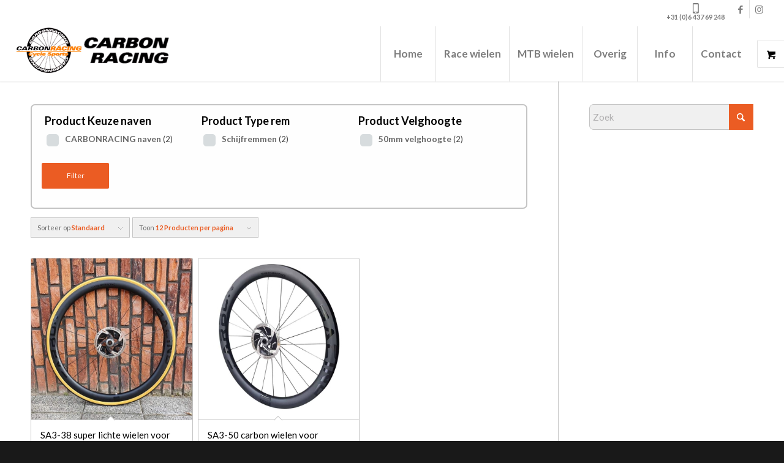

--- FILE ---
content_type: text/html; charset=UTF-8
request_url: https://www.carbonracing.nl/categorie/carbonracing-naven/
body_size: 25565
content:
<!DOCTYPE html>
<html lang="nl-NL" class="html_stretched responsive av-preloader-disabled  html_header_top html_logo_left html_main_nav_header html_menu_right html_custom html_header_sticky html_header_shrinking html_header_topbar_active html_mobile_menu_tablet html_header_searchicon_disabled html_content_align_center html_header_unstick_top html_header_stretch html_minimal_header html_minimal_header_shadow html_elegant-blog html_av-submenu-hidden html_av-submenu-display-click html_av-overlay-side html_av-overlay-side-classic html_av-submenu-clone html_entry_id_6258 html_visible_cart av-cookies-no-cookie-consent av-no-preview av-default-lightbox html_text_menu_active av-mobile-menu-switch-default">
<head>
<meta charset="UTF-8" />


<!-- mobile setting -->
<meta name="viewport" content="width=device-width, initial-scale=1">

<!-- Scripts/CSS and wp_head hook -->
<meta name='robots' content='index, follow, max-image-preview:large, max-snippet:-1, max-video-preview:-1' />

	<title>CARBONRACING naven - Carbon Racing Cycle Sports | Racefietswielen</title>
	<link rel="canonical" href="https://www.carbonracing.nl/categorie/carbonracing-naven/" />
	<meta property="og:locale" content="nl_NL" />
	<meta property="og:type" content="article" />
	<meta property="og:title" content="CARBONRACING naven - Carbon Racing Cycle Sports | Racefietswielen" />
	<meta property="og:url" content="https://www.carbonracing.nl/categorie/carbonracing-naven/" />
	<meta property="og:site_name" content="Carbon Racing Cycle Sports | Racefietswielen" />
	<meta property="og:image" content="https://www.carbonracing.nl/wp-content/uploads/2016/02/20170224_101503.jpg" />
	<meta property="og:image:width" content="1920" />
	<meta property="og:image:height" content="1080" />
	<meta property="og:image:type" content="image/jpeg" />
	<meta name="twitter:card" content="summary_large_image" />
	<script type="application/ld+json" class="yoast-schema-graph">{"@context":"https://schema.org","@graph":[{"@type":"CollectionPage","@id":"https://www.carbonracing.nl/categorie/carbonracing-naven/","url":"https://www.carbonracing.nl/categorie/carbonracing-naven/","name":"CARBONRACING naven - Carbon Racing Cycle Sports | Racefietswielen","isPartOf":{"@id":"https://www.carbonracing.nl/#website"},"primaryImageOfPage":{"@id":"https://www.carbonracing.nl/categorie/carbonracing-naven/#primaryimage"},"image":{"@id":"https://www.carbonracing.nl/categorie/carbonracing-naven/#primaryimage"},"thumbnailUrl":"https://www.carbonracing.nl/wp-content/uploads/2020/09/SA3-38-voorwiel.jpg","breadcrumb":{"@id":"https://www.carbonracing.nl/categorie/carbonracing-naven/#breadcrumb"},"inLanguage":"nl-NL"},{"@type":"ImageObject","inLanguage":"nl-NL","@id":"https://www.carbonracing.nl/categorie/carbonracing-naven/#primaryimage","url":"https://www.carbonracing.nl/wp-content/uploads/2020/09/SA3-38-voorwiel.jpg","contentUrl":"https://www.carbonracing.nl/wp-content/uploads/2020/09/SA3-38-voorwiel.jpg","width":900,"height":744,"caption":"SA3-38 voorwiel"},{"@type":"BreadcrumbList","@id":"https://www.carbonracing.nl/categorie/carbonracing-naven/#breadcrumb","itemListElement":[{"@type":"ListItem","position":1,"name":"Home","item":"https://www.carbonracing.nl/"},{"@type":"ListItem","position":2,"name":"CARBONRACING naven"}]},{"@type":"WebSite","@id":"https://www.carbonracing.nl/#website","url":"https://www.carbonracing.nl/","name":"Carbon Racing Cycle Sports | Racefietswielen","description":"","potentialAction":[{"@type":"SearchAction","target":{"@type":"EntryPoint","urlTemplate":"https://www.carbonracing.nl/?s={search_term_string}"},"query-input":{"@type":"PropertyValueSpecification","valueRequired":true,"valueName":"search_term_string"}}],"inLanguage":"nl-NL"}]}</script>


<link rel="alternate" type="application/rss+xml" title="Carbon Racing Cycle Sports | Racefietswielen &raquo; feed" href="https://www.carbonracing.nl/feed/" />
<link rel="alternate" type="application/rss+xml" title="Carbon Racing Cycle Sports | Racefietswielen &raquo; reacties feed" href="https://www.carbonracing.nl/comments/feed/" />
<link rel="alternate" type="application/rss+xml" title="Carbon Racing Cycle Sports | Racefietswielen &raquo; CARBONRACING naven Categorie feed" href="https://www.carbonracing.nl/categorie/carbonracing-naven/feed/" />

<!-- google webfont font replacement -->

			<script type='text/javascript'>

				(function() {

					/*	check if webfonts are disabled by user setting via cookie - or user must opt in.	*/
					var html = document.getElementsByTagName('html')[0];
					var cookie_check = html.className.indexOf('av-cookies-needs-opt-in') >= 0 || html.className.indexOf('av-cookies-can-opt-out') >= 0;
					var allow_continue = true;
					var silent_accept_cookie = html.className.indexOf('av-cookies-user-silent-accept') >= 0;

					if( cookie_check && ! silent_accept_cookie )
					{
						if( ! document.cookie.match(/aviaCookieConsent/) || html.className.indexOf('av-cookies-session-refused') >= 0 )
						{
							allow_continue = false;
						}
						else
						{
							if( ! document.cookie.match(/aviaPrivacyRefuseCookiesHideBar/) )
							{
								allow_continue = false;
							}
							else if( ! document.cookie.match(/aviaPrivacyEssentialCookiesEnabled/) )
							{
								allow_continue = false;
							}
							else if( document.cookie.match(/aviaPrivacyGoogleWebfontsDisabled/) )
							{
								allow_continue = false;
							}
						}
					}

					if( allow_continue )
					{
						var f = document.createElement('link');

						f.type 	= 'text/css';
						f.rel 	= 'stylesheet';
						f.href 	= 'https://fonts.googleapis.com/css?family=Lato:300,400,700&display=auto';
						f.id 	= 'avia-google-webfont';

						document.getElementsByTagName('head')[0].appendChild(f);
					}
				})();

			</script>
			<style id='wp-img-auto-sizes-contain-inline-css' type='text/css'>
img:is([sizes=auto i],[sizes^="auto," i]){contain-intrinsic-size:3000px 1500px}
/*# sourceURL=wp-img-auto-sizes-contain-inline-css */
</style>
<link rel='stylesheet' id='avia-grid-css' href='https://www.carbonracing.nl/wp-content/themes/yourcon-webdesign/css/grid.min.css?ver=7.1.2' type='text/css' media='all' />
<link rel='stylesheet' id='avia-base-css' href='https://www.carbonracing.nl/wp-content/themes/yourcon-webdesign/css/base.min.css?ver=7.1.2' type='text/css' media='all' />
<link rel='stylesheet' id='avia-layout-css' href='https://www.carbonracing.nl/wp-content/themes/yourcon-webdesign/css/layout.min.css?ver=7.1.2' type='text/css' media='all' />
<link rel='stylesheet' id='avia-module-audioplayer-css' href='https://www.carbonracing.nl/wp-content/themes/yourcon-webdesign/config-templatebuilder/avia-shortcodes/audio-player/audio-player.min.css?ver=7.1.2' type='text/css' media='all' />
<link rel='stylesheet' id='avia-module-blog-css' href='https://www.carbonracing.nl/wp-content/themes/yourcon-webdesign/config-templatebuilder/avia-shortcodes/blog/blog.min.css?ver=7.1.2' type='text/css' media='all' />
<link rel='stylesheet' id='avia-module-postslider-css' href='https://www.carbonracing.nl/wp-content/themes/yourcon-webdesign/config-templatebuilder/avia-shortcodes/postslider/postslider.min.css?ver=7.1.2' type='text/css' media='all' />
<link rel='stylesheet' id='avia-module-button-css' href='https://www.carbonracing.nl/wp-content/themes/yourcon-webdesign/config-templatebuilder/avia-shortcodes/buttons/buttons.min.css?ver=7.1.2' type='text/css' media='all' />
<link rel='stylesheet' id='avia-module-buttonrow-css' href='https://www.carbonracing.nl/wp-content/themes/yourcon-webdesign/config-templatebuilder/avia-shortcodes/buttonrow/buttonrow.min.css?ver=7.1.2' type='text/css' media='all' />
<link rel='stylesheet' id='avia-module-button-fullwidth-css' href='https://www.carbonracing.nl/wp-content/themes/yourcon-webdesign/config-templatebuilder/avia-shortcodes/buttons_fullwidth/buttons_fullwidth.min.css?ver=7.1.2' type='text/css' media='all' />
<link rel='stylesheet' id='avia-module-catalogue-css' href='https://www.carbonracing.nl/wp-content/themes/yourcon-webdesign/config-templatebuilder/avia-shortcodes/catalogue/catalogue.min.css?ver=7.1.2' type='text/css' media='all' />
<link rel='stylesheet' id='avia-module-comments-css' href='https://www.carbonracing.nl/wp-content/themes/yourcon-webdesign/config-templatebuilder/avia-shortcodes/comments/comments.min.css?ver=7.1.2' type='text/css' media='all' />
<link rel='stylesheet' id='avia-module-contact-css' href='https://www.carbonracing.nl/wp-content/themes/yourcon-webdesign/config-templatebuilder/avia-shortcodes/contact/contact.min.css?ver=7.1.2' type='text/css' media='all' />
<link rel='stylesheet' id='avia-module-slideshow-css' href='https://www.carbonracing.nl/wp-content/themes/yourcon-webdesign/config-templatebuilder/avia-shortcodes/slideshow/slideshow.min.css?ver=7.1.2' type='text/css' media='all' />
<link rel='stylesheet' id='avia-module-slideshow-contentpartner-css' href='https://www.carbonracing.nl/wp-content/themes/yourcon-webdesign/config-templatebuilder/avia-shortcodes/contentslider/contentslider.min.css?ver=7.1.2' type='text/css' media='all' />
<link rel='stylesheet' id='avia-module-countdown-css' href='https://www.carbonracing.nl/wp-content/themes/yourcon-webdesign/config-templatebuilder/avia-shortcodes/countdown/countdown.min.css?ver=7.1.2' type='text/css' media='all' />
<link rel='stylesheet' id='avia-module-dynamic-field-css' href='https://www.carbonracing.nl/wp-content/themes/yourcon-webdesign/config-templatebuilder/avia-shortcodes/dynamic_field/dynamic_field.min.css?ver=7.1.2' type='text/css' media='all' />
<link rel='stylesheet' id='avia-module-gallery-css' href='https://www.carbonracing.nl/wp-content/themes/yourcon-webdesign/config-templatebuilder/avia-shortcodes/gallery/gallery.min.css?ver=7.1.2' type='text/css' media='all' />
<link rel='stylesheet' id='avia-module-gallery-hor-css' href='https://www.carbonracing.nl/wp-content/themes/yourcon-webdesign/config-templatebuilder/avia-shortcodes/gallery_horizontal/gallery_horizontal.min.css?ver=7.1.2' type='text/css' media='all' />
<link rel='stylesheet' id='avia-module-maps-css' href='https://www.carbonracing.nl/wp-content/themes/yourcon-webdesign/config-templatebuilder/avia-shortcodes/google_maps/google_maps.min.css?ver=7.1.2' type='text/css' media='all' />
<link rel='stylesheet' id='avia-module-gridrow-css' href='https://www.carbonracing.nl/wp-content/themes/yourcon-webdesign/config-templatebuilder/avia-shortcodes/grid_row/grid_row.min.css?ver=7.1.2' type='text/css' media='all' />
<link rel='stylesheet' id='avia-module-heading-css' href='https://www.carbonracing.nl/wp-content/themes/yourcon-webdesign/config-templatebuilder/avia-shortcodes/heading/heading.min.css?ver=7.1.2' type='text/css' media='all' />
<link rel='stylesheet' id='avia-module-rotator-css' href='https://www.carbonracing.nl/wp-content/themes/yourcon-webdesign/config-templatebuilder/avia-shortcodes/headline_rotator/headline_rotator.min.css?ver=7.1.2' type='text/css' media='all' />
<link rel='stylesheet' id='avia-module-hr-css' href='https://www.carbonracing.nl/wp-content/themes/yourcon-webdesign/config-templatebuilder/avia-shortcodes/hr/hr.min.css?ver=7.1.2' type='text/css' media='all' />
<link rel='stylesheet' id='avia-module-icon-css' href='https://www.carbonracing.nl/wp-content/themes/yourcon-webdesign/config-templatebuilder/avia-shortcodes/icon/icon.min.css?ver=7.1.2' type='text/css' media='all' />
<link rel='stylesheet' id='avia-module-icon-circles-css' href='https://www.carbonracing.nl/wp-content/themes/yourcon-webdesign/config-templatebuilder/avia-shortcodes/icon_circles/icon_circles.min.css?ver=7.1.2' type='text/css' media='all' />
<link rel='stylesheet' id='avia-module-iconbox-css' href='https://www.carbonracing.nl/wp-content/themes/yourcon-webdesign/config-templatebuilder/avia-shortcodes/iconbox/iconbox.min.css?ver=7.1.2' type='text/css' media='all' />
<link rel='stylesheet' id='avia-module-icongrid-css' href='https://www.carbonracing.nl/wp-content/themes/yourcon-webdesign/config-templatebuilder/avia-shortcodes/icongrid/icongrid.min.css?ver=7.1.2' type='text/css' media='all' />
<link rel='stylesheet' id='avia-module-iconlist-css' href='https://www.carbonracing.nl/wp-content/themes/yourcon-webdesign/config-templatebuilder/avia-shortcodes/iconlist/iconlist.min.css?ver=7.1.2' type='text/css' media='all' />
<link rel='stylesheet' id='avia-module-image-css' href='https://www.carbonracing.nl/wp-content/themes/yourcon-webdesign/config-templatebuilder/avia-shortcodes/image/image.min.css?ver=7.1.2' type='text/css' media='all' />
<link rel='stylesheet' id='avia-module-image-diff-css' href='https://www.carbonracing.nl/wp-content/themes/yourcon-webdesign/config-templatebuilder/avia-shortcodes/image_diff/image_diff.min.css?ver=7.1.2' type='text/css' media='all' />
<link rel='stylesheet' id='avia-module-hotspot-css' href='https://www.carbonracing.nl/wp-content/themes/yourcon-webdesign/config-templatebuilder/avia-shortcodes/image_hotspots/image_hotspots.min.css?ver=7.1.2' type='text/css' media='all' />
<link rel='stylesheet' id='avia-module-sc-lottie-animation-css' href='https://www.carbonracing.nl/wp-content/themes/yourcon-webdesign/config-templatebuilder/avia-shortcodes/lottie_animation/lottie_animation.min.css?ver=7.1.2' type='text/css' media='all' />
<link rel='stylesheet' id='avia-module-magazine-css' href='https://www.carbonracing.nl/wp-content/themes/yourcon-webdesign/config-templatebuilder/avia-shortcodes/magazine/magazine.min.css?ver=7.1.2' type='text/css' media='all' />
<link rel='stylesheet' id='avia-module-masonry-css' href='https://www.carbonracing.nl/wp-content/themes/yourcon-webdesign/config-templatebuilder/avia-shortcodes/masonry_entries/masonry_entries.min.css?ver=7.1.2' type='text/css' media='all' />
<link rel='stylesheet' id='avia-siteloader-css' href='https://www.carbonracing.nl/wp-content/themes/yourcon-webdesign/css/avia-snippet-site-preloader.min.css?ver=7.1.2' type='text/css' media='all' />
<link rel='stylesheet' id='avia-module-menu-css' href='https://www.carbonracing.nl/wp-content/themes/yourcon-webdesign/config-templatebuilder/avia-shortcodes/menu/menu.min.css?ver=7.1.2' type='text/css' media='all' />
<link rel='stylesheet' id='avia-module-notification-css' href='https://www.carbonracing.nl/wp-content/themes/yourcon-webdesign/config-templatebuilder/avia-shortcodes/notification/notification.min.css?ver=7.1.2' type='text/css' media='all' />
<link rel='stylesheet' id='avia-module-numbers-css' href='https://www.carbonracing.nl/wp-content/themes/yourcon-webdesign/config-templatebuilder/avia-shortcodes/numbers/numbers.min.css?ver=7.1.2' type='text/css' media='all' />
<link rel='stylesheet' id='avia-module-portfolio-css' href='https://www.carbonracing.nl/wp-content/themes/yourcon-webdesign/config-templatebuilder/avia-shortcodes/portfolio/portfolio.min.css?ver=7.1.2' type='text/css' media='all' />
<link rel='stylesheet' id='avia-module-post-metadata-css' href='https://www.carbonracing.nl/wp-content/themes/yourcon-webdesign/config-templatebuilder/avia-shortcodes/post_metadata/post_metadata.min.css?ver=7.1.2' type='text/css' media='all' />
<link rel='stylesheet' id='avia-module-progress-bar-css' href='https://www.carbonracing.nl/wp-content/themes/yourcon-webdesign/config-templatebuilder/avia-shortcodes/progressbar/progressbar.min.css?ver=7.1.2' type='text/css' media='all' />
<link rel='stylesheet' id='avia-module-promobox-css' href='https://www.carbonracing.nl/wp-content/themes/yourcon-webdesign/config-templatebuilder/avia-shortcodes/promobox/promobox.min.css?ver=7.1.2' type='text/css' media='all' />
<link rel='stylesheet' id='avia-sc-search-css' href='https://www.carbonracing.nl/wp-content/themes/yourcon-webdesign/config-templatebuilder/avia-shortcodes/search/search.min.css?ver=7.1.2' type='text/css' media='all' />
<link rel='stylesheet' id='avia-module-slideshow-accordion-css' href='https://www.carbonracing.nl/wp-content/themes/yourcon-webdesign/config-templatebuilder/avia-shortcodes/slideshow_accordion/slideshow_accordion.min.css?ver=7.1.2' type='text/css' media='all' />
<link rel='stylesheet' id='avia-module-slideshow-feature-image-css' href='https://www.carbonracing.nl/wp-content/themes/yourcon-webdesign/config-templatebuilder/avia-shortcodes/slideshow_feature_image/slideshow_feature_image.min.css?ver=7.1.2' type='text/css' media='all' />
<link rel='stylesheet' id='avia-module-slideshow-fullsize-css' href='https://www.carbonracing.nl/wp-content/themes/yourcon-webdesign/config-templatebuilder/avia-shortcodes/slideshow_fullsize/slideshow_fullsize.min.css?ver=7.1.2' type='text/css' media='all' />
<link rel='stylesheet' id='avia-module-slideshow-fullscreen-css' href='https://www.carbonracing.nl/wp-content/themes/yourcon-webdesign/config-templatebuilder/avia-shortcodes/slideshow_fullscreen/slideshow_fullscreen.min.css?ver=7.1.2' type='text/css' media='all' />
<link rel='stylesheet' id='avia-module-social-css' href='https://www.carbonracing.nl/wp-content/themes/yourcon-webdesign/config-templatebuilder/avia-shortcodes/social_share/social_share.min.css?ver=7.1.2' type='text/css' media='all' />
<link rel='stylesheet' id='avia-module-tabsection-css' href='https://www.carbonracing.nl/wp-content/themes/yourcon-webdesign/config-templatebuilder/avia-shortcodes/tab_section/tab_section.min.css?ver=7.1.2' type='text/css' media='all' />
<link rel='stylesheet' id='avia-module-table-css' href='https://www.carbonracing.nl/wp-content/themes/yourcon-webdesign/config-templatebuilder/avia-shortcodes/table/table.min.css?ver=7.1.2' type='text/css' media='all' />
<link rel='stylesheet' id='avia-module-tabs-css' href='https://www.carbonracing.nl/wp-content/themes/yourcon-webdesign/config-templatebuilder/avia-shortcodes/tabs/tabs.min.css?ver=7.1.2' type='text/css' media='all' />
<link rel='stylesheet' id='avia-module-team-css' href='https://www.carbonracing.nl/wp-content/themes/yourcon-webdesign/config-templatebuilder/avia-shortcodes/team/team.min.css?ver=7.1.2' type='text/css' media='all' />
<link rel='stylesheet' id='avia-module-testimonials-css' href='https://www.carbonracing.nl/wp-content/themes/yourcon-webdesign/config-templatebuilder/avia-shortcodes/testimonials/testimonials.min.css?ver=7.1.2' type='text/css' media='all' />
<link rel='stylesheet' id='avia-module-timeline-css' href='https://www.carbonracing.nl/wp-content/themes/yourcon-webdesign/config-templatebuilder/avia-shortcodes/timeline/timeline.min.css?ver=7.1.2' type='text/css' media='all' />
<link rel='stylesheet' id='avia-module-toggles-css' href='https://www.carbonracing.nl/wp-content/themes/yourcon-webdesign/config-templatebuilder/avia-shortcodes/toggles/toggles.min.css?ver=7.1.2' type='text/css' media='all' />
<link rel='stylesheet' id='avia-module-video-css' href='https://www.carbonracing.nl/wp-content/themes/yourcon-webdesign/config-templatebuilder/avia-shortcodes/video/video.min.css?ver=7.1.2' type='text/css' media='all' />
<link rel='stylesheet' id='avia-scs-css' href='https://www.carbonracing.nl/wp-content/themes/yourcon-webdesign/css/shortcodes.min.css?ver=7.1.2' type='text/css' media='all' />
<link rel='stylesheet' id='avia-woocommerce-css-css' href='https://www.carbonracing.nl/wp-content/themes/yourcon-webdesign/config-woocommerce/woocommerce-mod.min.css?ver=7.1.2' type='text/css' media='all' />
<link rel='stylesheet' id='themecomplete-fontawesome-css' href='https://www.carbonracing.nl/wp-content/plugins/woocommerce-tm-extra-product-options/assets/css/fontawesome.css?ver=7.0.0' type='text/css' media='screen' />
<link rel='stylesheet' id='themecomplete-animate-css' href='https://www.carbonracing.nl/wp-content/plugins/woocommerce-tm-extra-product-options/assets/css/animate.css?ver=7.5.2' type='text/css' media='all' />
<link rel='stylesheet' id='themecomplete-epo-css' href='https://www.carbonracing.nl/wp-content/plugins/woocommerce-tm-extra-product-options/assets/css/tm-epo.css?ver=7.5.2' type='text/css' media='all' />
<link rel='stylesheet' id='spectrum-css' href='https://www.carbonracing.nl/wp-content/plugins/woocommerce-tm-extra-product-options/assets/css/spectrum.css?ver=2.0' type='text/css' media='screen' />
<link rel='stylesheet' id='nouislider-css' href='https://www.carbonracing.nl/wp-content/plugins/woocommerce-tm-extra-product-options/assets/css/nouislider.css?ver=13.1.1' type='text/css' media='screen' />
<link rel='stylesheet' id='owl-carousel2-css' href='https://www.carbonracing.nl/wp-content/plugins/woocommerce-tm-extra-product-options/assets/css/owl.carousel.css?ver=2.2' type='text/css' media='all' />
<link rel='stylesheet' id='owl-carousel2-theme-css' href='https://www.carbonracing.nl/wp-content/plugins/woocommerce-tm-extra-product-options/assets/css/owl.theme.default.css?ver=2.2' type='text/css' media='all' />
<link rel='stylesheet' id='themecomplete-epo-smallscreen-css' href='https://www.carbonracing.nl/wp-content/plugins/woocommerce-tm-extra-product-options/assets/css/tm-epo-smallscreen.css?ver=7.5.2' type='text/css' media='only screen and (max-width: 768px)' />
<style id='wp-emoji-styles-inline-css' type='text/css'>

	img.wp-smiley, img.emoji {
		display: inline !important;
		border: none !important;
		box-shadow: none !important;
		height: 1em !important;
		width: 1em !important;
		margin: 0 0.07em !important;
		vertical-align: -0.1em !important;
		background: none !important;
		padding: 0 !important;
	}
/*# sourceURL=wp-emoji-styles-inline-css */
</style>
<link rel='stylesheet' id='wp-block-library-css' href='https://www.carbonracing.nl/wp-includes/css/dist/block-library/style.min.css?ver=459436084379212a7f6ff81d5805845c' type='text/css' media='all' />
<link rel='stylesheet' id='wc-blocks-style-css' href='https://www.carbonracing.nl/wp-content/plugins/woocommerce/assets/client/blocks/wc-blocks.css?ver=wc-10.4.3' type='text/css' media='all' />
<style id='global-styles-inline-css' type='text/css'>
:root{--wp--preset--aspect-ratio--square: 1;--wp--preset--aspect-ratio--4-3: 4/3;--wp--preset--aspect-ratio--3-4: 3/4;--wp--preset--aspect-ratio--3-2: 3/2;--wp--preset--aspect-ratio--2-3: 2/3;--wp--preset--aspect-ratio--16-9: 16/9;--wp--preset--aspect-ratio--9-16: 9/16;--wp--preset--color--black: #000000;--wp--preset--color--cyan-bluish-gray: #abb8c3;--wp--preset--color--white: #ffffff;--wp--preset--color--pale-pink: #f78da7;--wp--preset--color--vivid-red: #cf2e2e;--wp--preset--color--luminous-vivid-orange: #ff6900;--wp--preset--color--luminous-vivid-amber: #fcb900;--wp--preset--color--light-green-cyan: #7bdcb5;--wp--preset--color--vivid-green-cyan: #00d084;--wp--preset--color--pale-cyan-blue: #8ed1fc;--wp--preset--color--vivid-cyan-blue: #0693e3;--wp--preset--color--vivid-purple: #9b51e0;--wp--preset--color--metallic-red: #b02b2c;--wp--preset--color--maximum-yellow-red: #edae44;--wp--preset--color--yellow-sun: #eeee22;--wp--preset--color--palm-leaf: #83a846;--wp--preset--color--aero: #7bb0e7;--wp--preset--color--old-lavender: #745f7e;--wp--preset--color--steel-teal: #5f8789;--wp--preset--color--raspberry-pink: #d65799;--wp--preset--color--medium-turquoise: #4ecac2;--wp--preset--gradient--vivid-cyan-blue-to-vivid-purple: linear-gradient(135deg,rgb(6,147,227) 0%,rgb(155,81,224) 100%);--wp--preset--gradient--light-green-cyan-to-vivid-green-cyan: linear-gradient(135deg,rgb(122,220,180) 0%,rgb(0,208,130) 100%);--wp--preset--gradient--luminous-vivid-amber-to-luminous-vivid-orange: linear-gradient(135deg,rgb(252,185,0) 0%,rgb(255,105,0) 100%);--wp--preset--gradient--luminous-vivid-orange-to-vivid-red: linear-gradient(135deg,rgb(255,105,0) 0%,rgb(207,46,46) 100%);--wp--preset--gradient--very-light-gray-to-cyan-bluish-gray: linear-gradient(135deg,rgb(238,238,238) 0%,rgb(169,184,195) 100%);--wp--preset--gradient--cool-to-warm-spectrum: linear-gradient(135deg,rgb(74,234,220) 0%,rgb(151,120,209) 20%,rgb(207,42,186) 40%,rgb(238,44,130) 60%,rgb(251,105,98) 80%,rgb(254,248,76) 100%);--wp--preset--gradient--blush-light-purple: linear-gradient(135deg,rgb(255,206,236) 0%,rgb(152,150,240) 100%);--wp--preset--gradient--blush-bordeaux: linear-gradient(135deg,rgb(254,205,165) 0%,rgb(254,45,45) 50%,rgb(107,0,62) 100%);--wp--preset--gradient--luminous-dusk: linear-gradient(135deg,rgb(255,203,112) 0%,rgb(199,81,192) 50%,rgb(65,88,208) 100%);--wp--preset--gradient--pale-ocean: linear-gradient(135deg,rgb(255,245,203) 0%,rgb(182,227,212) 50%,rgb(51,167,181) 100%);--wp--preset--gradient--electric-grass: linear-gradient(135deg,rgb(202,248,128) 0%,rgb(113,206,126) 100%);--wp--preset--gradient--midnight: linear-gradient(135deg,rgb(2,3,129) 0%,rgb(40,116,252) 100%);--wp--preset--font-size--small: 1rem;--wp--preset--font-size--medium: 1.125rem;--wp--preset--font-size--large: 1.75rem;--wp--preset--font-size--x-large: clamp(1.75rem, 3vw, 2.25rem);--wp--preset--spacing--20: 0.44rem;--wp--preset--spacing--30: 0.67rem;--wp--preset--spacing--40: 1rem;--wp--preset--spacing--50: 1.5rem;--wp--preset--spacing--60: 2.25rem;--wp--preset--spacing--70: 3.38rem;--wp--preset--spacing--80: 5.06rem;--wp--preset--shadow--natural: 6px 6px 9px rgba(0, 0, 0, 0.2);--wp--preset--shadow--deep: 12px 12px 50px rgba(0, 0, 0, 0.4);--wp--preset--shadow--sharp: 6px 6px 0px rgba(0, 0, 0, 0.2);--wp--preset--shadow--outlined: 6px 6px 0px -3px rgb(255, 255, 255), 6px 6px rgb(0, 0, 0);--wp--preset--shadow--crisp: 6px 6px 0px rgb(0, 0, 0);}:root { --wp--style--global--content-size: 800px;--wp--style--global--wide-size: 1130px; }:where(body) { margin: 0; }.wp-site-blocks > .alignleft { float: left; margin-right: 2em; }.wp-site-blocks > .alignright { float: right; margin-left: 2em; }.wp-site-blocks > .aligncenter { justify-content: center; margin-left: auto; margin-right: auto; }:where(.is-layout-flex){gap: 0.5em;}:where(.is-layout-grid){gap: 0.5em;}.is-layout-flow > .alignleft{float: left;margin-inline-start: 0;margin-inline-end: 2em;}.is-layout-flow > .alignright{float: right;margin-inline-start: 2em;margin-inline-end: 0;}.is-layout-flow > .aligncenter{margin-left: auto !important;margin-right: auto !important;}.is-layout-constrained > .alignleft{float: left;margin-inline-start: 0;margin-inline-end: 2em;}.is-layout-constrained > .alignright{float: right;margin-inline-start: 2em;margin-inline-end: 0;}.is-layout-constrained > .aligncenter{margin-left: auto !important;margin-right: auto !important;}.is-layout-constrained > :where(:not(.alignleft):not(.alignright):not(.alignfull)){max-width: var(--wp--style--global--content-size);margin-left: auto !important;margin-right: auto !important;}.is-layout-constrained > .alignwide{max-width: var(--wp--style--global--wide-size);}body .is-layout-flex{display: flex;}.is-layout-flex{flex-wrap: wrap;align-items: center;}.is-layout-flex > :is(*, div){margin: 0;}body .is-layout-grid{display: grid;}.is-layout-grid > :is(*, div){margin: 0;}body{padding-top: 0px;padding-right: 0px;padding-bottom: 0px;padding-left: 0px;}a:where(:not(.wp-element-button)){text-decoration: underline;}:root :where(.wp-element-button, .wp-block-button__link){background-color: #32373c;border-width: 0;color: #fff;font-family: inherit;font-size: inherit;font-style: inherit;font-weight: inherit;letter-spacing: inherit;line-height: inherit;padding-top: calc(0.667em + 2px);padding-right: calc(1.333em + 2px);padding-bottom: calc(0.667em + 2px);padding-left: calc(1.333em + 2px);text-decoration: none;text-transform: inherit;}.has-black-color{color: var(--wp--preset--color--black) !important;}.has-cyan-bluish-gray-color{color: var(--wp--preset--color--cyan-bluish-gray) !important;}.has-white-color{color: var(--wp--preset--color--white) !important;}.has-pale-pink-color{color: var(--wp--preset--color--pale-pink) !important;}.has-vivid-red-color{color: var(--wp--preset--color--vivid-red) !important;}.has-luminous-vivid-orange-color{color: var(--wp--preset--color--luminous-vivid-orange) !important;}.has-luminous-vivid-amber-color{color: var(--wp--preset--color--luminous-vivid-amber) !important;}.has-light-green-cyan-color{color: var(--wp--preset--color--light-green-cyan) !important;}.has-vivid-green-cyan-color{color: var(--wp--preset--color--vivid-green-cyan) !important;}.has-pale-cyan-blue-color{color: var(--wp--preset--color--pale-cyan-blue) !important;}.has-vivid-cyan-blue-color{color: var(--wp--preset--color--vivid-cyan-blue) !important;}.has-vivid-purple-color{color: var(--wp--preset--color--vivid-purple) !important;}.has-metallic-red-color{color: var(--wp--preset--color--metallic-red) !important;}.has-maximum-yellow-red-color{color: var(--wp--preset--color--maximum-yellow-red) !important;}.has-yellow-sun-color{color: var(--wp--preset--color--yellow-sun) !important;}.has-palm-leaf-color{color: var(--wp--preset--color--palm-leaf) !important;}.has-aero-color{color: var(--wp--preset--color--aero) !important;}.has-old-lavender-color{color: var(--wp--preset--color--old-lavender) !important;}.has-steel-teal-color{color: var(--wp--preset--color--steel-teal) !important;}.has-raspberry-pink-color{color: var(--wp--preset--color--raspberry-pink) !important;}.has-medium-turquoise-color{color: var(--wp--preset--color--medium-turquoise) !important;}.has-black-background-color{background-color: var(--wp--preset--color--black) !important;}.has-cyan-bluish-gray-background-color{background-color: var(--wp--preset--color--cyan-bluish-gray) !important;}.has-white-background-color{background-color: var(--wp--preset--color--white) !important;}.has-pale-pink-background-color{background-color: var(--wp--preset--color--pale-pink) !important;}.has-vivid-red-background-color{background-color: var(--wp--preset--color--vivid-red) !important;}.has-luminous-vivid-orange-background-color{background-color: var(--wp--preset--color--luminous-vivid-orange) !important;}.has-luminous-vivid-amber-background-color{background-color: var(--wp--preset--color--luminous-vivid-amber) !important;}.has-light-green-cyan-background-color{background-color: var(--wp--preset--color--light-green-cyan) !important;}.has-vivid-green-cyan-background-color{background-color: var(--wp--preset--color--vivid-green-cyan) !important;}.has-pale-cyan-blue-background-color{background-color: var(--wp--preset--color--pale-cyan-blue) !important;}.has-vivid-cyan-blue-background-color{background-color: var(--wp--preset--color--vivid-cyan-blue) !important;}.has-vivid-purple-background-color{background-color: var(--wp--preset--color--vivid-purple) !important;}.has-metallic-red-background-color{background-color: var(--wp--preset--color--metallic-red) !important;}.has-maximum-yellow-red-background-color{background-color: var(--wp--preset--color--maximum-yellow-red) !important;}.has-yellow-sun-background-color{background-color: var(--wp--preset--color--yellow-sun) !important;}.has-palm-leaf-background-color{background-color: var(--wp--preset--color--palm-leaf) !important;}.has-aero-background-color{background-color: var(--wp--preset--color--aero) !important;}.has-old-lavender-background-color{background-color: var(--wp--preset--color--old-lavender) !important;}.has-steel-teal-background-color{background-color: var(--wp--preset--color--steel-teal) !important;}.has-raspberry-pink-background-color{background-color: var(--wp--preset--color--raspberry-pink) !important;}.has-medium-turquoise-background-color{background-color: var(--wp--preset--color--medium-turquoise) !important;}.has-black-border-color{border-color: var(--wp--preset--color--black) !important;}.has-cyan-bluish-gray-border-color{border-color: var(--wp--preset--color--cyan-bluish-gray) !important;}.has-white-border-color{border-color: var(--wp--preset--color--white) !important;}.has-pale-pink-border-color{border-color: var(--wp--preset--color--pale-pink) !important;}.has-vivid-red-border-color{border-color: var(--wp--preset--color--vivid-red) !important;}.has-luminous-vivid-orange-border-color{border-color: var(--wp--preset--color--luminous-vivid-orange) !important;}.has-luminous-vivid-amber-border-color{border-color: var(--wp--preset--color--luminous-vivid-amber) !important;}.has-light-green-cyan-border-color{border-color: var(--wp--preset--color--light-green-cyan) !important;}.has-vivid-green-cyan-border-color{border-color: var(--wp--preset--color--vivid-green-cyan) !important;}.has-pale-cyan-blue-border-color{border-color: var(--wp--preset--color--pale-cyan-blue) !important;}.has-vivid-cyan-blue-border-color{border-color: var(--wp--preset--color--vivid-cyan-blue) !important;}.has-vivid-purple-border-color{border-color: var(--wp--preset--color--vivid-purple) !important;}.has-metallic-red-border-color{border-color: var(--wp--preset--color--metallic-red) !important;}.has-maximum-yellow-red-border-color{border-color: var(--wp--preset--color--maximum-yellow-red) !important;}.has-yellow-sun-border-color{border-color: var(--wp--preset--color--yellow-sun) !important;}.has-palm-leaf-border-color{border-color: var(--wp--preset--color--palm-leaf) !important;}.has-aero-border-color{border-color: var(--wp--preset--color--aero) !important;}.has-old-lavender-border-color{border-color: var(--wp--preset--color--old-lavender) !important;}.has-steel-teal-border-color{border-color: var(--wp--preset--color--steel-teal) !important;}.has-raspberry-pink-border-color{border-color: var(--wp--preset--color--raspberry-pink) !important;}.has-medium-turquoise-border-color{border-color: var(--wp--preset--color--medium-turquoise) !important;}.has-vivid-cyan-blue-to-vivid-purple-gradient-background{background: var(--wp--preset--gradient--vivid-cyan-blue-to-vivid-purple) !important;}.has-light-green-cyan-to-vivid-green-cyan-gradient-background{background: var(--wp--preset--gradient--light-green-cyan-to-vivid-green-cyan) !important;}.has-luminous-vivid-amber-to-luminous-vivid-orange-gradient-background{background: var(--wp--preset--gradient--luminous-vivid-amber-to-luminous-vivid-orange) !important;}.has-luminous-vivid-orange-to-vivid-red-gradient-background{background: var(--wp--preset--gradient--luminous-vivid-orange-to-vivid-red) !important;}.has-very-light-gray-to-cyan-bluish-gray-gradient-background{background: var(--wp--preset--gradient--very-light-gray-to-cyan-bluish-gray) !important;}.has-cool-to-warm-spectrum-gradient-background{background: var(--wp--preset--gradient--cool-to-warm-spectrum) !important;}.has-blush-light-purple-gradient-background{background: var(--wp--preset--gradient--blush-light-purple) !important;}.has-blush-bordeaux-gradient-background{background: var(--wp--preset--gradient--blush-bordeaux) !important;}.has-luminous-dusk-gradient-background{background: var(--wp--preset--gradient--luminous-dusk) !important;}.has-pale-ocean-gradient-background{background: var(--wp--preset--gradient--pale-ocean) !important;}.has-electric-grass-gradient-background{background: var(--wp--preset--gradient--electric-grass) !important;}.has-midnight-gradient-background{background: var(--wp--preset--gradient--midnight) !important;}.has-small-font-size{font-size: var(--wp--preset--font-size--small) !important;}.has-medium-font-size{font-size: var(--wp--preset--font-size--medium) !important;}.has-large-font-size{font-size: var(--wp--preset--font-size--large) !important;}.has-x-large-font-size{font-size: var(--wp--preset--font-size--x-large) !important;}
/*# sourceURL=global-styles-inline-css */
</style>

<link rel='stylesheet' id='woof-css' href='https://www.carbonracing.nl/wp-content/plugins/woocommerce-products-filter/css/front.css?ver=2.2.4' type='text/css' media='all' />
<link rel='stylesheet' id='icheck-jquery-color-css' href='https://www.carbonracing.nl/wp-content/plugins/woocommerce-products-filter/js/icheck/skins/flat/aero.css?ver=2.2.4' type='text/css' media='all' />
<style id='woocommerce-inline-inline-css' type='text/css'>
.woocommerce form .form-row .required { visibility: visible; }
/*# sourceURL=woocommerce-inline-inline-css */
</style>
<link rel='stylesheet' id='avia-fold-unfold-css' href='https://www.carbonracing.nl/wp-content/themes/yourcon-webdesign/css/avia-snippet-fold-unfold.min.css?ver=7.1.2' type='text/css' media='all' />
<link rel='stylesheet' id='avia-popup-css-css' href='https://www.carbonracing.nl/wp-content/themes/yourcon-webdesign/js/aviapopup/magnific-popup.min.css?ver=7.1.2' type='text/css' media='screen' />
<link rel='stylesheet' id='avia-lightbox-css' href='https://www.carbonracing.nl/wp-content/themes/yourcon-webdesign/css/avia-snippet-lightbox.min.css?ver=7.1.2' type='text/css' media='screen' />
<link rel='stylesheet' id='avia-widget-css-css' href='https://www.carbonracing.nl/wp-content/themes/yourcon-webdesign/css/avia-snippet-widget.min.css?ver=7.1.2' type='text/css' media='screen' />
<link rel='stylesheet' id='avia-dynamic-css' href='https://www.carbonracing.nl/wp-content/uploads/dynamic_avia/yourcon_webdesign_child.css?ver=6969ac710a08b' type='text/css' media='all' />
<link rel='stylesheet' id='avia-custom-css' href='https://www.carbonracing.nl/wp-content/themes/yourcon-webdesign/css/custom.css?ver=7.1.2' type='text/css' media='all' />
<link rel='stylesheet' id='avia-style-css' href='https://www.carbonracing.nl/wp-content/themes/yourcon-webdesign-child/style.css?ver=7.1.2' type='text/css' media='all' />
<link rel='stylesheet' id='mollie-applepaydirect-css' href='https://www.carbonracing.nl/wp-content/plugins/mollie-payments-for-woocommerce/public/css/mollie-applepaydirect.min.css?ver=1765811564' type='text/css' media='screen' />
<script type="text/javascript" src="https://www.carbonracing.nl/wp-includes/js/jquery/jquery.min.js?ver=3.7.1" id="jquery-core-js"></script>
<script type="text/javascript" src="https://www.carbonracing.nl/wp-content/plugins/woocommerce/assets/js/js-cookie/js.cookie.min.js?ver=2.1.4-wc.10.4.3" id="wc-js-cookie-js" defer="defer" data-wp-strategy="defer"></script>
<script type="text/javascript" id="wc-cart-fragments-js-extra">
/* <![CDATA[ */
var wc_cart_fragments_params = {"ajax_url":"/wp-admin/admin-ajax.php","wc_ajax_url":"/?wc-ajax=%%endpoint%%","cart_hash_key":"wc_cart_hash_8a6e3b4214449e507768fbbe63ee5902","fragment_name":"wc_fragments_8a6e3b4214449e507768fbbe63ee5902","request_timeout":"5000"};
//# sourceURL=wc-cart-fragments-js-extra
/* ]]> */
</script>
<script type="text/javascript" src="https://www.carbonracing.nl/wp-content/plugins/woocommerce/assets/js/frontend/cart-fragments.min.js?ver=10.4.3" id="wc-cart-fragments-js" defer="defer" data-wp-strategy="defer"></script>
<script type="text/javascript" src="https://www.carbonracing.nl/wp-content/plugins/woocommerce/assets/js/jquery-blockui/jquery.blockUI.min.js?ver=2.7.0-wc.10.4.3" id="wc-jquery-blockui-js" defer="defer" data-wp-strategy="defer"></script>
<script type="text/javascript" id="wc-add-to-cart-js-extra">
/* <![CDATA[ */
var wc_add_to_cart_params = {"ajax_url":"/wp-admin/admin-ajax.php","wc_ajax_url":"/?wc-ajax=%%endpoint%%","i18n_view_cart":"Bekijk winkelwagen","cart_url":"https://www.carbonracing.nl/winkelmand/","is_cart":"","cart_redirect_after_add":"yes"};
//# sourceURL=wc-add-to-cart-js-extra
/* ]]> */
</script>
<script type="text/javascript" src="https://www.carbonracing.nl/wp-content/plugins/woocommerce/assets/js/frontend/add-to-cart.min.js?ver=10.4.3" id="wc-add-to-cart-js" defer="defer" data-wp-strategy="defer"></script>
<script type="text/javascript" id="woocommerce-js-extra">
/* <![CDATA[ */
var woocommerce_params = {"ajax_url":"/wp-admin/admin-ajax.php","wc_ajax_url":"/?wc-ajax=%%endpoint%%","i18n_password_show":"Wachtwoord weergeven","i18n_password_hide":"Wachtwoord verbergen"};
//# sourceURL=woocommerce-js-extra
/* ]]> */
</script>
<script type="text/javascript" src="https://www.carbonracing.nl/wp-content/plugins/woocommerce/assets/js/frontend/woocommerce.min.js?ver=10.4.3" id="woocommerce-js" defer="defer" data-wp-strategy="defer"></script>
<script type="text/javascript" src="https://www.carbonracing.nl/wp-content/themes/yourcon-webdesign/js/avia-js.min.js?ver=7.1.2" id="avia-js-js"></script>
<script type="text/javascript" src="https://www.carbonracing.nl/wp-content/themes/yourcon-webdesign/js/avia-compat.min.js?ver=7.1.2" id="avia-compat-js"></script>
<link rel="https://api.w.org/" href="https://www.carbonracing.nl/wp-json/" /><link rel="alternate" title="JSON" type="application/json" href="https://www.carbonracing.nl/wp-json/wp/v2/product_cat/239" /><link rel="EditURI" type="application/rsd+xml" title="RSD" href="https://www.carbonracing.nl/xmlrpc.php?rsd" />


<link rel="icon" href="https://www.carbonracing.nl/wp-content/uploads/2016/06/fav-carbon-racing-1.png" type="image/png">
<!--[if lt IE 9]><script src="https://www.carbonracing.nl/wp-content/themes/yourcon-webdesign/js/html5shiv.js"></script><![endif]--><link rel="profile" href="https://gmpg.org/xfn/11" />
<link rel="alternate" type="application/rss+xml" title="Carbon Racing Cycle Sports | Racefietswielen RSS2 Feed" href="https://www.carbonracing.nl/feed/" />
<link rel="pingback" href="https://www.carbonracing.nl/xmlrpc.php" />

<style type='text/css' media='screen'>
 #top #header_main > .container, #top #header_main > .container .main_menu  .av-main-nav > li > a, #top #header_main #menu-item-shop .cart_dropdown_link{ height:90px; line-height: 90px; }
 .html_top_nav_header .av-logo-container{ height:90px;  }
 .html_header_top.html_header_sticky #top #wrap_all #main{ padding-top:120px; } 
</style>
	<noscript><style>.woocommerce-product-gallery{ opacity: 1 !important; }</style></noscript>
	<link rel="icon" href="https://www.carbonracing.nl/wp-content/uploads/2016/07/cropped-logo-carbon-racing-zwrt-32x32.png" sizes="32x32" />
<link rel="icon" href="https://www.carbonracing.nl/wp-content/uploads/2016/07/cropped-logo-carbon-racing-zwrt-192x192.png" sizes="192x192" />
<link rel="apple-touch-icon" href="https://www.carbonracing.nl/wp-content/uploads/2016/07/cropped-logo-carbon-racing-zwrt-180x180.png" />
<meta name="msapplication-TileImage" content="https://www.carbonracing.nl/wp-content/uploads/2016/07/cropped-logo-carbon-racing-zwrt-270x270.png" />
        <script type="text/javascript">
            var woof_is_permalink =1;

            var woof_shop_page = "";
        
            var woof_really_curr_tax = {};
            var woof_current_page_link = location.protocol + '//' + location.host + location.pathname;
            //***lets remove pagination from woof_current_page_link
            woof_current_page_link = woof_current_page_link.replace(/\page\/[0-9]+/, "");
                    var woof_link = 'https://www.carbonracing.nl/wp-content/plugins/woocommerce-products-filter/';

                                woof_really_curr_tax = {term_id:239, taxonomy: "product_cat"};
                            </script>

                <script>

            var woof_ajaxurl = "https://www.carbonracing.nl/wp-admin/admin-ajax.php";

            var woof_lang = {
                'orderby': "op volgorde van",
                'date': "datum",
                'perpage': "per pagina",
                'pricerange': "prijsbereik",
                'menu_order': "menuvolgorde",
                'popularity': "populariteit",
                'rating': "Waardering",
                'price': "prijs van laag naar hoog",
                'price-desc': "prijs van hoog naar laag"
            };

            if (typeof woof_lang_custom == 'undefined') {
                var woof_lang_custom = {};/*!!important*/
            }

            //***

            var woof_is_mobile = 0;
        


            var woof_show_price_search_button = 0;
            var woof_show_price_search_type = 0;
        
            var woof_show_price_search_type = 0;

            var swoof_search_slug = "productfilter";

        
            var icheck_skin = {};
                                    icheck_skin.skin = "flat";
                icheck_skin.color = "aero";
                if (window.navigator.msPointerEnabled && navigator.msMaxTouchPoints > 0) {
                    //icheck_skin = 'none';
                }
        
            var is_woof_use_chosen =0;

        

            var woof_current_values = '[]';
            //+++
            var woof_lang_loading = "Laden ...";

                        woof_lang_loading = "selectie laden...";
        
            var woof_lang_show_products_filter = "toon producten filter";
            var woof_lang_hide_products_filter = "verberg producten filter";
            var woof_lang_pricerange = "prijsbereik";

            //+++

            var woof_use_beauty_scroll =0;
            //+++
            var woof_autosubmit =0;
            var woof_ajaxurl = "https://www.carbonracing.nl/wp-admin/admin-ajax.php";
            /*var woof_submit_link = "";*/
            var woof_is_ajax = 0;
            var woof_ajax_redraw = 0;
            var woof_ajax_page_num =1;
            var woof_ajax_first_done = false;
            var woof_checkboxes_slide_flag = true;


            //toggles
            var woof_toggle_type = "text";

            var woof_toggle_closed_text = "-";
            var woof_toggle_opened_text = "+";

            var woof_toggle_closed_image = "https://www.carbonracing.nl/wp-content/plugins/woocommerce-products-filter/img/plus3.png";
            var woof_toggle_opened_image = "https://www.carbonracing.nl/wp-content/plugins/woocommerce-products-filter/img/minus3.png";


            //indexes which can be displayed in red buttons panel
                    var woof_accept_array = ["min_price", "orderby", "perpage", "min_rating","product_brand","product_visibility","product_cat","product_tag","pa_cassette-keuze","pa_inbouwbreedte","pa_keuze-spaken","pa_naven","pa_spaken","pa_type-cassette","pa_type-rem","pa_type-spanners","pa_velghoogte","pa_wielset-keuze"];

        


            //***
            //for extensions

            var woof_ext_init_functions = null;
        

        
            var woof_overlay_skin = "default";

            jQuery(function () {
                try
                {
                    woof_current_values = jQuery.parseJSON(woof_current_values);
                } catch (e)
                {
                    woof_current_values = null;
                }
                if (woof_current_values == null || woof_current_values.length == 0) {
                    woof_current_values = {};
                }

            });

            function woof_js_after_ajax_done() {
                jQuery(document).trigger('woof_ajax_done');
                    }
        </script>
        <style type="text/css">
		@font-face {font-family: 'entypo-fontello-enfold'; font-weight: normal; font-style: normal; font-display: auto;
		src: url('https://www.carbonracing.nl/wp-content/themes/yourcon-webdesign/config-templatebuilder/avia-template-builder/assets/fonts/entypo-fontello-enfold/entypo-fontello-enfold.woff2') format('woff2'),
		url('https://www.carbonracing.nl/wp-content/themes/yourcon-webdesign/config-templatebuilder/avia-template-builder/assets/fonts/entypo-fontello-enfold/entypo-fontello-enfold.woff') format('woff'),
		url('https://www.carbonracing.nl/wp-content/themes/yourcon-webdesign/config-templatebuilder/avia-template-builder/assets/fonts/entypo-fontello-enfold/entypo-fontello-enfold.ttf') format('truetype'),
		url('https://www.carbonracing.nl/wp-content/themes/yourcon-webdesign/config-templatebuilder/avia-template-builder/assets/fonts/entypo-fontello-enfold/entypo-fontello-enfold.svg#entypo-fontello-enfold') format('svg'),
		url('https://www.carbonracing.nl/wp-content/themes/yourcon-webdesign/config-templatebuilder/avia-template-builder/assets/fonts/entypo-fontello-enfold/entypo-fontello-enfold.eot'),
		url('https://www.carbonracing.nl/wp-content/themes/yourcon-webdesign/config-templatebuilder/avia-template-builder/assets/fonts/entypo-fontello-enfold/entypo-fontello-enfold.eot?#iefix') format('embedded-opentype');
		}

		#top .avia-font-entypo-fontello-enfold, body .avia-font-entypo-fontello-enfold, html body [data-av_iconfont='entypo-fontello-enfold']:before{ font-family: 'entypo-fontello-enfold'; }
		
		@font-face {font-family: 'entypo-fontello'; font-weight: normal; font-style: normal; font-display: auto;
		src: url('https://www.carbonracing.nl/wp-content/themes/yourcon-webdesign/config-templatebuilder/avia-template-builder/assets/fonts/entypo-fontello/entypo-fontello.woff2') format('woff2'),
		url('https://www.carbonracing.nl/wp-content/themes/yourcon-webdesign/config-templatebuilder/avia-template-builder/assets/fonts/entypo-fontello/entypo-fontello.woff') format('woff'),
		url('https://www.carbonracing.nl/wp-content/themes/yourcon-webdesign/config-templatebuilder/avia-template-builder/assets/fonts/entypo-fontello/entypo-fontello.ttf') format('truetype'),
		url('https://www.carbonracing.nl/wp-content/themes/yourcon-webdesign/config-templatebuilder/avia-template-builder/assets/fonts/entypo-fontello/entypo-fontello.svg#entypo-fontello') format('svg'),
		url('https://www.carbonracing.nl/wp-content/themes/yourcon-webdesign/config-templatebuilder/avia-template-builder/assets/fonts/entypo-fontello/entypo-fontello.eot'),
		url('https://www.carbonracing.nl/wp-content/themes/yourcon-webdesign/config-templatebuilder/avia-template-builder/assets/fonts/entypo-fontello/entypo-fontello.eot?#iefix') format('embedded-opentype');
		}

		#top .avia-font-entypo-fontello, body .avia-font-entypo-fontello, html body [data-av_iconfont='entypo-fontello']:before{ font-family: 'entypo-fontello'; }
		</style><script class="tm-hidden" type="text/template" id="tmpl-tc-cart-options-popup">
	<div class='header'>
		<h3>{{{ data.title }}}</h3>
	</div>
	<div id='{{{ data.id }}}' class='float-editbox'>{{{ data.html }}}</div>
	<div class='footer'>
		<div class='inner'>
			<span class='tm-button button button-secondary button-large floatbox-cancel'>{{{ data.close }}}</span>
		</div>
	</div>
</script>
<script class="tm-hidden" type="text/template" id="tmpl-tc-lightbox">
	<div class="tc-lightbox-wrap">
		<span class="tc-lightbox-button tcfa tcfa-search tc-transition tcinit"></span>
	</div>
</script>
<script class="tm-hidden" type="text/template" id="tmpl-tc-lightbox-zoom">
	<span class="tc-lightbox-button-close tcfa tcfa-times"></span>
	{{{ data.img }}}
</script>
<script class="tm-hidden" type="text/template" id="tmpl-tc-final-totals">
	<dl class="tm-extra-product-options-totals tm-custom-price-totals">
		<# if (data.show_unit_price==true){ #>		<dt class="tm-unit-price">{{{ data.unit_price }}}</dt>
		<dd class="tm-unit-price">
		{{{ data.totals_box_before_unit_price }}}<span class="price amount options">{{{ data.formatted_unit_price }}}</span>{{{ data.totals_box_after_unit_price }}}
		</dd>		<# } #>
		<# if (data.show_options_vat==true){ #>		<dt class="tm-vat-options-totals">{{{ data.options_vat_total }}}</dt>
		<dd class="tm-vat-options-totals">
		{{{ data.totals_box_before_vat_options_totals_price }}}<span class="price amount options">{{{ data.formatted_vat_options_total }}}</span>{{{ data.totals_box_after_vat_options_totals_price }}}
		</dd>		<# } #>
		<# if (data.show_options_total==true){ #>		<dt class="tm-options-totals">{{{ data.options_total }}}</dt>
		<dd class="tm-options-totals">
		{{{ data.totals_box_before_options_totals_price }}}<span class="price amount options">{{{ data.formatted_options_total }}}</span>{{{ data.totals_box_after_options_totals_price }}}
		</dd>		<# } #>
		<# if (data.show_fees_total==true){ #>		<dt class="tm-fee-totals">{{{ data.fees_total }}}</dt>
		<dd class="tm-fee-totals">
		{{{ data.totals_box_before_fee_totals_price }}}<span class="price amount fees">{{{ data.formatted_fees_total }}}</span>{{{ data.totals_box_after_fee_totals_price }}}
		</dd>		<# } #>
		<# if (data.show_extra_fee==true){ #>		<dt class="tm-extra-fee">{{{ data.extra_fee }}}</dt>
		<dd class="tm-extra-fee">
		{{{ data.totals_box_before_extra_fee_price }}}<span class="price amount options extra-fee">{{{ data.formatted_extra_fee }}}</span>{{{ data.totals_box_after_extra_fee_price }}}
		</dd>		<# } #>
		<# if (data.show_final_total==true){ #>		<dt class="tm-final-totals">{{{ data.final_total }}}</dt>
		<dd class="tm-final-totals">
		{{{ data.totals_box_before_final_totals_price }}}<span class="price amount final">{{{ data.formatted_final_total }}}</span>{{{ data.totals_box_after_final_totals_price }}}
		</dd>		<# } #>
			</dl>
</script>
<script class="tm-hidden" type="text/template" id="tmpl-tc-plain-price">
	{{{ data.price }}}
</script>
<script class="tm-hidden" type="text/template" id="tmpl-tc-suffix">
	</script>
<script class="tm-hidden" type="text/template" id="tmpl-tc-main-suffix">
	 &lt;small&gt;&lt;/small&gt;</script>
<script class="tm-hidden" type="text/template" id="tmpl-tc-price">
	&lt;span class=&quot;woocommerce-Price-amount amount&quot;&gt;&lt;bdi&gt;&lt;span class=&quot;woocommerce-Price-currencySymbol&quot;&gt;&euro;&lt;/span&gt;&nbsp;{{{ data.price }}}&lt;/bdi&gt;&lt;/span&gt;</script>
<script class="tm-hidden" type="text/template" id="tmpl-tc-price-m">
	&lt;span class=&quot;woocommerce-Price-amount amount&quot;&gt;&lt;bdi&gt;-&lt;span class=&quot;woocommerce-Price-currencySymbol&quot;&gt;&euro;&lt;/span&gt;&nbsp;{{{ data.price }}}&lt;/bdi&gt;&lt;/span&gt;</script>
<script class="tm-hidden" type="text/template" id="tmpl-tc-sale-price">
	&lt;del aria-hidden=&quot;true&quot;&gt;&lt;span class=&quot;woocommerce-Price-amount amount&quot;&gt;&lt;bdi&gt;&lt;span class=&quot;woocommerce-Price-currencySymbol&quot;&gt;&euro;&lt;/span&gt;&nbsp;{{{ data.price }}}&lt;/bdi&gt;&lt;/span&gt;&lt;/del&gt; &lt;span class=&quot;screen-reader-text&quot;&gt;Oorspronkelijke prijs was: &euro;&nbsp;{{{ data.price }}}.&lt;/span&gt;&lt;ins aria-hidden=&quot;true&quot;&gt;&lt;span class=&quot;woocommerce-Price-amount amount&quot;&gt;&lt;bdi&gt;&lt;span class=&quot;woocommerce-Price-currencySymbol&quot;&gt;&euro;&lt;/span&gt;&nbsp;{{{ data.sale_price }}}&lt;/bdi&gt;&lt;/span&gt;&lt;/ins&gt;&lt;span class=&quot;screen-reader-text&quot;&gt;Huidige prijs is: &euro;&nbsp;{{{ data.sale_price }}}.&lt;/span&gt;</script>
<script class="tm-hidden" type="text/template" id="tmpl-tc-sale-price-m10">
	&lt;del aria-hidden=&quot;true&quot;&gt;&lt;span class=&quot;woocommerce-Price-amount amount&quot;&gt;&lt;bdi&gt;-&lt;span class=&quot;woocommerce-Price-currencySymbol&quot;&gt;&euro;&lt;/span&gt;&nbsp;{{{ data.price }}}&lt;/bdi&gt;&lt;/span&gt;&lt;/del&gt; &lt;span class=&quot;screen-reader-text&quot;&gt;Oorspronkelijke prijs was: -&euro;&nbsp;{{{ data.price }}}.&lt;/span&gt;&lt;ins aria-hidden=&quot;true&quot;&gt;&lt;span class=&quot;woocommerce-Price-amount amount&quot;&gt;&lt;bdi&gt;&lt;span class=&quot;woocommerce-Price-currencySymbol&quot;&gt;&euro;&lt;/span&gt;&nbsp;{{{ data.sale_price }}}&lt;/bdi&gt;&lt;/span&gt;&lt;/ins&gt;&lt;span class=&quot;screen-reader-text&quot;&gt;Huidige prijs is: &euro;&nbsp;{{{ data.sale_price }}}.&lt;/span&gt;</script>
<script class="tm-hidden" type="text/template" id="tmpl-tc-sale-price-m01">
	&lt;del aria-hidden=&quot;true&quot;&gt;&lt;span class=&quot;woocommerce-Price-amount amount&quot;&gt;&lt;bdi&gt;&lt;span class=&quot;woocommerce-Price-currencySymbol&quot;&gt;&euro;&lt;/span&gt;&nbsp;{{{ data.price }}}&lt;/bdi&gt;&lt;/span&gt;&lt;/del&gt; &lt;span class=&quot;screen-reader-text&quot;&gt;Oorspronkelijke prijs was: &euro;&nbsp;{{{ data.price }}}.&lt;/span&gt;&lt;ins aria-hidden=&quot;true&quot;&gt;&lt;span class=&quot;woocommerce-Price-amount amount&quot;&gt;&lt;bdi&gt;-&lt;span class=&quot;woocommerce-Price-currencySymbol&quot;&gt;&euro;&lt;/span&gt;&nbsp;{{{ data.sale_price }}}&lt;/bdi&gt;&lt;/span&gt;&lt;/ins&gt;&lt;span class=&quot;screen-reader-text&quot;&gt;Huidige prijs is: -&euro;&nbsp;{{{ data.sale_price }}}.&lt;/span&gt;</script>
<script class="tm-hidden" type="text/template" id="tmpl-tc-sale-price-m11">
	&lt;del aria-hidden=&quot;true&quot;&gt;&lt;span class=&quot;woocommerce-Price-amount amount&quot;&gt;&lt;bdi&gt;-&lt;span class=&quot;woocommerce-Price-currencySymbol&quot;&gt;&euro;&lt;/span&gt;&nbsp;{{{ data.price }}}&lt;/bdi&gt;&lt;/span&gt;&lt;/del&gt; &lt;span class=&quot;screen-reader-text&quot;&gt;Oorspronkelijke prijs was: -&euro;&nbsp;{{{ data.price }}}.&lt;/span&gt;&lt;ins aria-hidden=&quot;true&quot;&gt;&lt;span class=&quot;woocommerce-Price-amount amount&quot;&gt;&lt;bdi&gt;-&lt;span class=&quot;woocommerce-Price-currencySymbol&quot;&gt;&euro;&lt;/span&gt;&nbsp;{{{ data.sale_price }}}&lt;/bdi&gt;&lt;/span&gt;&lt;/ins&gt;&lt;span class=&quot;screen-reader-text&quot;&gt;Huidige prijs is: -&euro;&nbsp;{{{ data.sale_price }}}.&lt;/span&gt;</script>
<script class="tm-hidden" type="text/template" id="tmpl-tc-section-pop-link">
	<div id="tm-section-pop-up" class="floatbox fl-overlay tm-section-pop-up single">
	<div class="tm-extra-product-options flasho tc-wrapper tm-animated appear">
		<div class='header'><h3>{{{ data.title }}}</h3></div>
		<div class="float-editbox" id="tc-floatbox-content"></div>
		<div class='footer'>
			<div class='inner'>
				<span class='tm-button button button-secondary button-large floatbox-cancel'>{{{ data.close }}}</span>
			</div>
		</div>
	</div>
	</div>
</script>
<script class="tm-hidden" type="text/template" id="tmpl-tc-floating-box-nks"><# if (data.values.length) {#>
	{{{ data.html_before }}}
	<div class="tc-row tm-fb-labels">
		<span class="tc-cell tcwidth tcwidth-25 tm-fb-title">{{{ data.option_label }}}</span>
		<span class="tc-cell tcwidth tcwidth-25 tm-fb-value">{{{ data.option_value }}}</span>
		<span class="tc-cell tcwidth tcwidth-25 tm-fb-quantity">{{{ data.option_qty }}}</span>
		<span class="tc-cell tcwidth tcwidth-25 tm-fb-price">{{{ data.option_price }}}</span>
	</div>
	<# for (var i = 0; i < data.values.length; i++) { #>
		<# if (data.values[i].label_show=='' || data.values[i].value_show=='') {#>
	<div class="tc-row tm-fb-data">
			<# if (data.values[i].label_show=='') {#>
		<span class="tc-cell tcwidth tcwidth-25 tm-fb-title">{{{ data.values[i].title }}}</span>
			<# } #>
			<# if (data.values[i].value_show=='') {#>
		<span class="tc-cell tcwidth tcwidth-25 tm-fb-value">{{{ data.values[i].value }}}</span>
			<# } #>
		<span class="tc-cell tcwidth tcwidth-25 tm-fb-quantity">{{{ data.values[i].quantity }}}</span>
		<span class="tc-cell tcwidth tcwidth-25 tm-fb-price">{{{ data.values[i].price }}}</span>
	</div>
		<# } #>
	<# } #>
	{{{ data.html_after }}}
	<# }#>
	{{{ data.totals }}}</script>
<script class="tm-hidden" type="text/template" id="tmpl-tc-floating-box"><# if (data.values.length) {#>
	{{{ data.html_before }}}
	<dl class="tm-fb">
		<# for (var i = 0; i < data.values.length; i++) { #>
			<# if (data.values[i].label_show=='') {#>
		<dt class="tm-fb-title">{{{ data.values[i].title }}}</dt>
			<# } #>
			<# if (data.values[i].value_show=='') {#>
		<dd class="tm-fb-value">{{{ data.values[i].value }}}<# if (data.values[i].quantity > 1) {#><span class="tm-fb-quantity"> &times; {{{ data.values[i].quantity }}}</span><#}#></dd>
			<# } #>
		<# } #>
	</dl>
	{{{ data.html_after }}}
	<# }#>{{{ data.totals }}}</script>
<script class="tm-hidden" type="text/template" id="tmpl-tc-chars-remanining">
	<span class="tc-chars">
		<span class="tc-chars-remanining">{{{ data.maxlength }}}</span>
		<span class="tc-remaining"> {{{ data.characters_remaining }}}</span>
	</span>
</script>
<script class="tm-hidden" type="text/template" id="tmpl-tc-formatted-price">{{{ data.before_price_text }}}<# if (data.customer_price_format_wrap_start) {#>
	{{{ data.customer_price_format_wrap_start }}}
	<# } #>&lt;span class=&quot;woocommerce-Price-amount amount&quot;&gt;&lt;bdi&gt;&lt;span class=&quot;woocommerce-Price-currencySymbol&quot;&gt;&euro;&lt;/span&gt;&nbsp;{{{ data.price }}}&lt;/bdi&gt;&lt;/span&gt;<# if (data.customer_price_format_wrap_end) {#>
	{{{ data.customer_price_format_wrap_end }}}
	<# } #>{{{ data.after_price_text }}}</script>
<script class="tm-hidden" type="text/template" id="tmpl-tc-formatted-sale-price">{{{ data.before_price_text }}}<# if (data.customer_price_format_wrap_start) {#>
	{{{ data.customer_price_format_wrap_start }}}
	<# } #>&lt;del aria-hidden=&quot;true&quot;&gt;&lt;span class=&quot;woocommerce-Price-amount amount&quot;&gt;&lt;bdi&gt;&lt;span class=&quot;woocommerce-Price-currencySymbol&quot;&gt;&euro;&lt;/span&gt;&nbsp;{{{ data.price }}}&lt;/bdi&gt;&lt;/span&gt;&lt;/del&gt; &lt;span class=&quot;screen-reader-text&quot;&gt;Oorspronkelijke prijs was: &euro;&nbsp;{{{ data.price }}}.&lt;/span&gt;&lt;ins aria-hidden=&quot;true&quot;&gt;&lt;span class=&quot;woocommerce-Price-amount amount&quot;&gt;&lt;bdi&gt;&lt;span class=&quot;woocommerce-Price-currencySymbol&quot;&gt;&euro;&lt;/span&gt;&nbsp;{{{ data.sale_price }}}&lt;/bdi&gt;&lt;/span&gt;&lt;/ins&gt;&lt;span class=&quot;screen-reader-text&quot;&gt;Huidige prijs is: &euro;&nbsp;{{{ data.sale_price }}}.&lt;/span&gt;<# if (data.customer_price_format_wrap_end) {#>
	{{{ data.customer_price_format_wrap_end }}}
	<# } #>{{{ data.after_price_text }}}</script>
<script class="tm-hidden" type="text/template" id="tmpl-tc-upload-messages">
	<div class="header">
		<h3>{{{ data.title }}}</h3>
	</div>
	<div class="float-editbox" id="tc-floatbox-content">
		<div class="tc-upload-messages">
			<div class="tc-upload-message">{{{ data.message }}}</div>
			<# for (var id in data.files) {
				if (data.files.hasOwnProperty(id)) {#>
					<# for (var i in id) {
						if (data.files[id].hasOwnProperty(i)) {#>
						<div class="tc-upload-files">{{{ data.files[id][i] }}}</div>
						<# }
					}#>
				<# }
			}#>
		</div>
	</div>
	<div class="footer">
		<div class="inner">&nbsp;</div>
	</div>
</script>


<!--
Debugging Info for Theme support: 

Theme: Enfold
Version: 7.1.2
Installed: yourcon-webdesign
AviaFramework Version: 5.6
AviaBuilder Version: 6.0
aviaElementManager Version: 1.0.1
- - - - - - - - - - -
ChildTheme: YourCon Webdesign Child
ChildTheme Version: 3.4.7
ChildTheme Installed: yourcon-webdesign

- - - - - - - - - - -
ML:256-PU:153-PLA:14
WP:6.9
Compress: CSS:load minified only - JS:load minified only
Updates: disabled
PLAu:13
-->
</head>

<body id="top" class="archive tax-product_cat term-carbonracing-naven term-239 wp-theme-yourcon-webdesign wp-child-theme-yourcon-webdesign-child stretched rtl_columns av-curtain-numeric lato  theme-yourcon-webdesign woocommerce woocommerce-page woocommerce-no-js avia-responsive-images-support avia-woocommerce-30 av-recaptcha-enabled av-google-badge-hide" itemscope="itemscope" itemtype="https://schema.org/WebPage" >

	
	<div id='wrap_all'>

	
<header id='header' class='all_colors header_color light_bg_color  av_header_top av_logo_left av_main_nav_header av_menu_right av_custom av_header_sticky av_header_shrinking av_header_stretch av_mobile_menu_tablet av_header_searchicon_disabled av_header_unstick_top av_seperator_big_border av_minimal_header av_minimal_header_shadow av_bottom_nav_disabled  av_alternate_logo_active' aria-label="Header" data-av_shrink_factor='50' role="banner" itemscope="itemscope" itemtype="https://schema.org/WPHeader" >

		<div id='header_meta' class='container_wrap container_wrap_meta  av_icon_active_right av_extra_header_active av_phone_active_right av_entry_id_6258'>

			      <div class='container'>
			      <ul class='noLightbox social_bookmarks icon_count_2'><li class='social_bookmarks_facebook av-social-link-facebook social_icon_1 avia_social_iconfont'><a  target="_blank" aria-label="Link naar Facebook" href='https://www.facebook.com/CarbonRacingCycleSports/' data-av_icon='' data-av_iconfont='entypo-fontello' title="Link naar Facebook" desc="Link naar Facebook" title='Link naar Facebook'><span class='avia_hidden_link_text'>Link naar Facebook</span></a></li><li class='social_bookmarks_instagram av-social-link-instagram social_icon_2 avia_social_iconfont'><a  target="_blank" aria-label="Link naar Instagram" href='https://www.instagram.com/carbonracingcyclesports/' data-av_icon='' data-av_iconfont='entypo-fontello' title="Link naar Instagram" desc="Link naar Instagram" title='Link naar Instagram'><span class='avia_hidden_link_text'>Link naar Instagram</span></a></li></ul><div class='phone-info '><div>
<style type="text/css" data-created_by="avia_inline_auto" id="style-css-av-av_font_icon-5ea40796dd0614a8bf4c7d56af89238d">
.av_font_icon.av-av_font_icon-5ea40796dd0614a8bf4c7d56af89238d .av-icon-char{
font-size:17px;
line-height:17px;
}
</style>
<span  class='av_font_icon av-av_font_icon-5ea40796dd0614a8bf4c7d56af89238d avia_animate_when_visible av-icon-style- avia-icon-pos-center avia-iconfont avia-font-entypo-fontello av-no-color avia-icon-animate'><a href='tel:0643769248'   class='av-icon-char' data-av_icon='' data-av_iconfont='entypo-fontello' aria-hidden="false" ></a></span> <a href="tel:0643769248">+31 (0)6 437 69 248</a></div></div>			      </div>
		</div>

		<div  id='header_main' class='container_wrap container_wrap_logo'>

        <ul  class = 'menu-item cart_dropdown ' data-success='is toegevoegd aan de winkelwagen'><li class="cart_dropdown_first"><a class='cart_dropdown_link avia-svg-icon avia-font-svg_entypo-fontello' href='https://www.carbonracing.nl/winkelmand/'><div class="av-cart-container" data-av_svg_icon='basket' data-av_iconset='svg_entypo-fontello'><svg version="1.1" xmlns="http://www.w3.org/2000/svg" width="29" height="32" viewBox="0 0 29 32" preserveAspectRatio="xMidYMid meet" aria-labelledby='av-svg-title-1' aria-describedby='av-svg-desc-1' role="graphics-symbol" aria-hidden="true">
<title id='av-svg-title-1'>Winkelwagen</title>
<desc id='av-svg-desc-1'>Winkelwagen</desc>
<path d="M4.8 27.2q0-1.28 0.96-2.24t2.24-0.96q1.344 0 2.272 0.96t0.928 2.24q0 1.344-0.928 2.272t-2.272 0.928q-1.28 0-2.24-0.928t-0.96-2.272zM20.8 27.2q0-1.28 0.96-2.24t2.24-0.96q1.344 0 2.272 0.96t0.928 2.24q0 1.344-0.928 2.272t-2.272 0.928q-1.28 0-2.24-0.928t-0.96-2.272zM10.496 19.648q-1.152 0.32-1.088 0.736t1.408 0.416h17.984v2.432q0 0.64-0.64 0.64h-20.928q-0.64 0-0.64-0.64v-2.432l-0.32-1.472-3.136-14.528h-3.136v-2.56q0-0.64 0.64-0.64h4.992q0.64 0 0.64 0.64v2.752h22.528v8.768q0 0.704-0.576 0.832z"></path>
</svg></div><span class='av-cart-counter '>0</span><span class="avia_hidden_link_text">Winkelwagen</span></a><!--<span class='cart_subtotal'><span class="woocommerce-Price-amount amount"><bdi><span class="woocommerce-Price-currencySymbol">&euro;</span>&nbsp;0,00</bdi></span></span>--><div class="dropdown_widget dropdown_widget_cart"><div class="avia-arrow"></div><div class="widget_shopping_cart_content"></div></div></li></ul><div class='container av-logo-container'><div class='inner-container'><span class='logo avia-standard-logo'><a href='https://www.carbonracing.nl/' class='' aria-label='logo-carbonracing-zwrt' title='logo-carbonracing-zwrt'><img src="https://www.carbonracing.nl/wp-content/uploads/2019/07/logo-carbonracing-zwrt.png" srcset="https://www.carbonracing.nl/wp-content/uploads/2019/07/logo-carbonracing-zwrt.png 340w, https://www.carbonracing.nl/wp-content/uploads/2019/07/logo-carbonracing-zwrt-300x108.png 300w" sizes="(max-width: 340px) 100vw, 340px" height="100" width="300" alt='Carbon Racing Cycle Sports | Racefietswielen' title='logo-carbonracing-zwrt' /></a></span><nav class='main_menu' data-selectname='Selecteer een pagina'  role="navigation" itemscope="itemscope" itemtype="https://schema.org/SiteNavigationElement" ><div class="avia-menu av-main-nav-wrap"><ul role="menu" class="menu av-main-nav" id="avia-menu"><li role="menuitem" id="menu-item-14" class="menu-item menu-item-type-post_type menu-item-object-page menu-item-home menu-item-top-level menu-item-top-level-1"><a href="https://www.carbonracing.nl/" itemprop="url" tabindex="0"><span class="avia-bullet"></span><span class="avia-menu-text">Home</span><span class="avia-menu-fx"><span class="avia-arrow-wrap"><span class="avia-arrow"></span></span></span></a></li>
<li role="menuitem" id="menu-item-2648" class="menu-item menu-item-type-custom menu-item-object-custom menu-item-has-children menu-item-top-level menu-item-top-level-2"><a href="https://www.carbonracing.nl/carbon-racefietswielen-delft" itemprop="url" tabindex="0"><span class="avia-bullet"></span><span class="avia-menu-text">Race wielen</span><span class="avia-menu-fx"><span class="avia-arrow-wrap"><span class="avia-arrow"></span></span></span></a>


<ul class="sub-menu">
	<li role="menuitem" id="menu-item-1819" class="menu-item menu-item-type-custom menu-item-object-custom"><a title="Stel je eigen wielset samen" href="/shop/custom-wielset-configurator/" itemprop="url" tabindex="0"><span class="avia-bullet"></span><span class="avia-menu-text">Custom Wielset Velgrem</span></a></li>
	<li role="menuitem" id="menu-item-3065" class="menu-item menu-item-type-custom menu-item-object-custom"><a href="https://www.carbonracing.nl/shop/custom-configurator-schijfrem/" itemprop="url" tabindex="0"><span class="avia-bullet"></span><span class="avia-menu-text">Custom Wielset Schijfrem</span></a></li>
	<li role="menuitem" id="menu-item-2650" class="menu-item menu-item-type-custom menu-item-object-custom"><a href="https://www.carbonracing.nl/dt-swiss-carbon-wielen-handgespaakt-delft/" itemprop="url" tabindex="0"><span class="avia-bullet"></span><span class="avia-menu-text">DT Swiss naven</span></a></li>
	<li role="menuitem" id="menu-item-6117" class="menu-item menu-item-type-post_type menu-item-object-page"><a href="https://www.carbonracing.nl/carbonracing-naven/" itemprop="url" tabindex="0"><span class="avia-bullet"></span><span class="avia-menu-text">CARBONRACING naven</span></a></li>
	<li role="menuitem" id="menu-item-1003" class="menu-item menu-item-type-custom menu-item-object-custom"><a title=" Novatec naven" href="https://www.carbonracing.nl/novatec-super-light-carbon-wielen/" itemprop="url" tabindex="0"><span class="avia-bullet"></span><span class="avia-menu-text">Novatec naven</span></a></li>
	<li role="menuitem" id="menu-item-2451" class="menu-item menu-item-type-custom menu-item-object-custom"><a href="https://www.carbonracing.nl/miche-carbon-wielen-handgespaakt-in-delft/" itemprop="url" tabindex="0"><span class="avia-bullet"></span><span class="avia-menu-text">Miche naven</span></a></li>
	<li role="menuitem" id="menu-item-1986" class="menu-item menu-item-type-custom menu-item-object-custom"><a title="TT Wielset" href="https://www.carbonracing.nl/categorie/tt/" itemprop="url" tabindex="0"><span class="avia-bullet"></span><span class="avia-menu-text">TT wielset</span></a></li>
	<li role="menuitem" id="menu-item-3607" class="menu-item menu-item-type-custom menu-item-object-custom"><a href="https://www.carbonracing.nl/handgespaakte-aluminium-racefietswielen/" itemprop="url" tabindex="0"><span class="avia-bullet"></span><span class="avia-menu-text">Aluminium wielen</span></a></li>
</ul>
</li>
<li role="menuitem" id="menu-item-2659" class="menu-item menu-item-type-post_type menu-item-object-page menu-item-has-children menu-item-top-level menu-item-top-level-3"><a href="https://www.carbonracing.nl/carbon-mtb-wielen-handgespaakt-delft/" itemprop="url" tabindex="0"><span class="avia-bullet"></span><span class="avia-menu-text">MTB wielen</span><span class="avia-menu-fx"><span class="avia-arrow-wrap"><span class="avia-arrow"></span></span></span></a>


<ul class="sub-menu">
	<li role="menuitem" id="menu-item-2651" class="menu-item menu-item-type-custom menu-item-object-custom"><a href="https://www.carbonracing.nl/shop/custom-mtb-configurator/" itemprop="url" tabindex="0"><span class="avia-bullet"></span><span class="avia-menu-text">Custom wielset MTB</span></a></li>
	<li role="menuitem" id="menu-item-2652" class="menu-item menu-item-type-custom menu-item-object-custom"><a href="https://www.carbonracing.nl/shop/mtb-5-29-dt-swiss-350/" itemprop="url" tabindex="0"><span class="avia-bullet"></span><span class="avia-menu-text">DT Swiss MTB</span></a></li>
	<li role="menuitem" id="menu-item-2653" class="menu-item menu-item-type-custom menu-item-object-custom"><a href="https://www.carbonracing.nl/shop/mtb-2-29-disc/" itemprop="url" tabindex="0"><span class="avia-bullet"></span><span class="avia-menu-text">Novatec MTB</span></a></li>
	<li role="menuitem" id="menu-item-4012" class="menu-item menu-item-type-custom menu-item-object-custom"><a href="https://www.carbonracing.nl/shop/mtb1-29-miche-xm50/" itemprop="url" tabindex="0"><span class="avia-bullet"></span><span class="avia-menu-text">Miche MTB</span></a></li>
	<li role="menuitem" id="menu-item-5918" class="menu-item menu-item-type-custom menu-item-object-custom"><a href="https://www.carbonracing.nl/shop/aluminium-29-er-wielen/" itemprop="url" tabindex="0"><span class="avia-bullet"></span><span class="avia-menu-text">Aluminium</span></a></li>
</ul>
</li>
<li role="menuitem" id="menu-item-2009" class="menu-item menu-item-type-custom menu-item-object-custom menu-item-has-children menu-item-top-level menu-item-top-level-4"><a title="Accessoires" href="https://www.carbonracing.nl/categorie/overig/" itemprop="url" tabindex="0"><span class="avia-bullet"></span><span class="avia-menu-text">Overig</span><span class="avia-menu-fx"><span class="avia-arrow-wrap"><span class="avia-arrow"></span></span></span></a>


<ul class="sub-menu">
	<li role="menuitem" id="menu-item-4346" class="menu-item menu-item-type-post_type menu-item-object-page"><a href="https://www.carbonracing.nl/carbon-handbike-wielen/" itemprop="url" tabindex="0"><span class="avia-bullet"></span><span class="avia-menu-text">Handbike wielen</span></a></li>
	<li role="menuitem" id="menu-item-4080" class="menu-item menu-item-type-custom menu-item-object-custom"><a href="https://www.carbonracing.nl/categorie/overig/banden/" itemprop="url" tabindex="0"><span class="avia-bullet"></span><span class="avia-menu-text">Banden en binnenbanden</span></a></li>
	<li role="menuitem" id="menu-item-4081" class="menu-item menu-item-type-custom menu-item-object-custom"><a href="https://www.carbonracing.nl/categorie/overig/cassettes/" itemprop="url" tabindex="0"><span class="avia-bullet"></span><span class="avia-menu-text">Cassettes en body´s</span></a></li>
	<li role="menuitem" id="menu-item-4083" class="menu-item menu-item-type-custom menu-item-object-custom"><a href="https://www.carbonracing.nl/categorie/overig/remschijven-en-remblokken/" itemprop="url" tabindex="0"><span class="avia-bullet"></span><span class="avia-menu-text">Remschijven en remblokken</span></a></li>
	<li role="menuitem" id="menu-item-4085" class="menu-item menu-item-type-custom menu-item-object-custom"><a href="https://www.carbonracing.nl/categorie/overig/reparaties-en-lagers/" itemprop="url" tabindex="0"><span class="avia-bullet"></span><span class="avia-menu-text">Reparaties en lagers</span></a></li>
	<li role="menuitem" id="menu-item-4086" class="menu-item menu-item-type-custom menu-item-object-custom"><a href="https://www.carbonracing.nl/categorie/overig/snelspanners-en-steekassen/" itemprop="url" tabindex="0"><span class="avia-bullet"></span><span class="avia-menu-text">Snelspanners en steekassen</span></a></li>
	<li role="menuitem" id="menu-item-4087" class="menu-item menu-item-type-custom menu-item-object-custom"><a href="https://www.carbonracing.nl/categorie/overig/tubeless-tape-en-ventielen/" itemprop="url" tabindex="0"><span class="avia-bullet"></span><span class="avia-menu-text">Tubeless montage en ventielen</span></a></li>
	<li role="menuitem" id="menu-item-4082" class="menu-item menu-item-type-custom menu-item-object-custom"><a href="https://www.carbonracing.nl/categorie/overig/overig-overig/" itemprop="url" tabindex="0"><span class="avia-bullet"></span><span class="avia-menu-text">Overig</span></a></li>
</ul>
</li>
<li role="menuitem" id="menu-item-1826" class="menu-item menu-item-type-custom menu-item-object-custom menu-item-has-children menu-item-top-level menu-item-top-level-5"><a href="https://www.carbonracing.nl/info/" itemprop="url" tabindex="0"><span class="avia-bullet"></span><span class="avia-menu-text">Info</span><span class="avia-menu-fx"><span class="avia-arrow-wrap"><span class="avia-arrow"></span></span></span></a>


<ul class="sub-menu">
	<li role="menuitem" id="menu-item-4182" class="menu-item menu-item-type-post_type menu-item-object-page"><a href="https://www.carbonracing.nl/tubeless-montage-schwalbe-pro-one/" itemprop="url" tabindex="0"><span class="avia-bullet"></span><span class="avia-menu-text">Tubeless montage Schwalbe Pro One</span></a></li>
	<li role="menuitem" id="menu-item-4263" class="menu-item menu-item-type-post_type menu-item-object-page"><a href="https://www.carbonracing.nl/gewichtstabel-carbon-wielen/" itemprop="url" tabindex="0"><span class="avia-bullet"></span><span class="avia-menu-text">Gewichtstabel carbon wielen</span></a></li>
	<li role="menuitem" id="menu-item-3114" class="menu-item menu-item-type-custom menu-item-object-custom"><a href="https://www.carbonracing.nl/cassette-body-ratel/" itemprop="url" tabindex="0"><span class="avia-bullet"></span><span class="avia-menu-text">Cassette body ratel</span></a></li>
	<li role="menuitem" id="menu-item-4294" class="menu-item menu-item-type-post_type menu-item-object-page"><a href="https://www.carbonracing.nl/het-hoe-en-wat-van-fietslagers/" itemprop="url" tabindex="0"><span class="avia-bullet"></span><span class="avia-menu-text">Het hoe en wat van fietslagers</span></a></li>
	<li role="menuitem" id="menu-item-3150" class="menu-item menu-item-type-post_type menu-item-object-page"><a href="https://www.carbonracing.nl/help-centerlock-of-6-gaats-bevestiging/" itemprop="url" tabindex="0"><span class="avia-bullet"></span><span class="avia-menu-text">Help: centerlock of 6-gaats bevestiging?</span></a></li>
	<li role="menuitem" id="menu-item-2682" class="menu-item menu-item-type-post_type menu-item-object-page"><a href="https://www.carbonracing.nl/5-keuze-tips-voor-carbon-wielen/" itemprop="url" tabindex="0"><span class="avia-bullet"></span><span class="avia-menu-text">5 tips keuze carbon wielen</span></a></li>
	<li role="menuitem" id="menu-item-1736" class="menu-item menu-item-type-post_type menu-item-object-page"><a href="https://www.carbonracing.nl/logos/" itemprop="url" tabindex="0"><span class="avia-bullet"></span><span class="avia-menu-text">Logo&#8217;s</span></a></li>
	<li role="menuitem" id="menu-item-1634" class="menu-item menu-item-type-post_type menu-item-object-page"><a href="https://www.carbonracing.nl/naven/" itemprop="url" tabindex="0"><span class="avia-bullet"></span><span class="avia-menu-text">Naven</span></a></li>
	<li role="menuitem" id="menu-item-1854" class="menu-item menu-item-type-post_type menu-item-object-page"><a href="https://www.carbonracing.nl/carbon-velgen/" itemprop="url" tabindex="0"><span class="avia-bullet"></span><span class="avia-menu-text">Carbon velgen</span></a></li>
	<li role="menuitem" id="menu-item-3883" class="menu-item menu-item-type-post_type menu-item-object-page"><a href="https://www.carbonracing.nl/videos-wielen/" itemprop="url" tabindex="0"><span class="avia-bullet"></span><span class="avia-menu-text">Video&#8217;s wielen</span></a></li>
	<li role="menuitem" id="menu-item-1913" class="menu-item menu-item-type-post_type menu-item-object-page"><a href="https://www.carbonracing.nl/fotos-carbon-wielen/" itemprop="url" tabindex="0"><span class="avia-bullet"></span><span class="avia-menu-text">Foto&#8217;s klanten</span></a></li>
	<li role="menuitem" id="menu-item-1697" class="menu-item menu-item-type-post_type menu-item-object-page"><a href="https://www.carbonracing.nl/kwaliteit/" itemprop="url" tabindex="0"><span class="avia-bullet"></span><span class="avia-menu-text">Kwaliteit</span></a></li>
</ul>
</li>
<li role="menuitem" id="menu-item-1041" class="menu-item menu-item-type-post_type menu-item-object-page menu-item-has-children menu-item-top-level menu-item-top-level-6"><a href="https://www.carbonracing.nl/contact/" itemprop="url" tabindex="0"><span class="avia-bullet"></span><span class="avia-menu-text">Contact</span><span class="avia-menu-fx"><span class="avia-arrow-wrap"><span class="avia-arrow"></span></span></span></a>


<ul class="sub-menu">
	<li role="menuitem" id="menu-item-2655" class="menu-item menu-item-type-custom menu-item-object-custom"><a href="https://www.carbonracing.nl/over-carbonracing/" itemprop="url" tabindex="0"><span class="avia-bullet"></span><span class="avia-menu-text">Over CARBONRACING</span></a></li>
	<li role="menuitem" id="menu-item-3553" class="menu-item menu-item-type-post_type menu-item-object-page"><a href="https://www.carbonracing.nl/klantenservice/" itemprop="url" tabindex="0"><span class="avia-bullet"></span><span class="avia-menu-text">Klantenservice</span></a></li>
</ul>
</li>
<li class="av-burger-menu-main menu-item-avia-special " role="menuitem">
	        			<a href="#" aria-label="Menu" aria-hidden="false">
							<span class="av-hamburger av-hamburger--spin av-js-hamburger">
								<span class="av-hamburger-box">
						          <span class="av-hamburger-inner"></span>
						          <strong>Menu</strong>
								</span>
							</span>
							<span class="avia_hidden_link_text">Menu</span>
						</a>
	        		   </li></ul></div></nav><div id="custom_html-2" class="widget_text widget clearfix widget_custom_html"><div class="textwidget custom-html-widget"><a href="https://www.keurmerk.info/nl/consumenten/webwinkel/?key=14260" target="_blank" rel="noopener"><img class="" src="/wp-content/uploads/2018/04/logo_winkelkeurmerk.png" width="118" height="45" /></a>
<img src="/wp-content/uploads/2018/06/UCI_-logo.jpg" width="125" /></div></div></div> </div> 
		<!-- end container_wrap-->
		</div>
<div class="header_bg"></div>
<!-- end header -->
</header>

	<div id='main' class='all_colors' data-scroll-offset='90'>

	<div class='container_wrap container_wrap_first main_color sidebar_right template-shop shop_columns_3'><div class="container"><header class="woocommerce-products-header">
			<h1 class="woocommerce-products-header__title page-title">CARBONRACING naven</h1>
	
	</header>
<main class='template-shop content av-content-small alpha units'  role="main" itemprop="mainContentOfPage" itemscope="itemscope" itemtype="https://schema.org/SomeProducts" ><div class='entry-content-wrapper'>



            <div class="woof woof_sid woof_sid_auto_shortcode" data-sid="auto_shortcode" data-shortcode="woof sid='auto_shortcode' autohide='0' price_filter='0' " data-redirect="" data-autosubmit="0" data-ajax-redraw="0">

                                    <a href="#" class="woof_edit_view" data-sid="auto_shortcode">toon de blokken hulp</a>
                    <div></div>
                
                <!--- here is possible to drop html code which is never redraws by AJAX ---->
                
                <div class="woof_redraw_zone" data-woof-ver="2.2.4">
                                        
                                            
                
                

                

                                
                        <div data-css-class="woof_container_pa_naven" class="woof_container woof_container_checkbox woof_container_pa_naven woof_container_1 woof_container_productkeuzenaven">
            <div class="woof_container_overlay_item"></div>
            <div class="woof_container_inner woof_container_inner_productkeuzenaven">
                                            <h4>
                            Product Keuze naven                                                                                    </h4>
                                                    <div class="woof_block_html_items" >
                            <ul class="woof_list woof_list_checkbox">
                            


            <li class="woof_term_232 " >
                <input type="checkbox"  id="woof_232_696e0654386f1" class="woof_checkbox_term woof_checkbox_term_232" data-tax="pa_naven" name="carbonracing-naven" data-term-id="232" value="232"  />
                <label class="woof_checkbox_label " for="woof_232_696e0654386f1">CARBONRACING naven<span class="woof_checkbox_count">(2)</span></label>
                                <input type="hidden" value="CARBONRACING naven" data-anchor="woof_n_pa_naven_carbonracing-naven" />

            </li>


                                                
                </ul>
                        </div>
                        
                <input type="hidden" name="woof_t_pa_naven" value="Product Keuze naven" /><!-- for red button search nav panel -->

            </div>
        </div>
                <div data-css-class="woof_container_pa_type-rem" class="woof_container woof_container_checkbox woof_container_pa_type-rem woof_container_2 woof_container_producttyperem">
            <div class="woof_container_overlay_item"></div>
            <div class="woof_container_inner woof_container_inner_producttyperem">
                                            <h4>
                            Product Type rem                                                                                    </h4>
                                                    <div class="woof_block_html_items" >
                            <ul class="woof_list woof_list_checkbox">
                            


            <li class="woof_term_234 " >
                <input type="checkbox"  id="woof_234_696e065441876" class="woof_checkbox_term woof_checkbox_term_234" data-tax="pa_type-rem" name="schijfremmen" data-term-id="234" value="234"  />
                <label class="woof_checkbox_label " for="woof_234_696e065441876">Schijfremmen<span class="woof_checkbox_count">(2)</span></label>
                                <input type="hidden" value="Schijfremmen" data-anchor="woof_n_pa_type-rem_schijfremmen" />

            </li>


                        
                </ul>
                        </div>
                        
                <input type="hidden" name="woof_t_pa_type-rem" value="Product Type rem" /><!-- for red button search nav panel -->

            </div>
        </div>
                <div data-css-class="woof_container_pa_velghoogte" class="woof_container woof_container_checkbox woof_container_pa_velghoogte woof_container_3 woof_container_productvelghoogte">
            <div class="woof_container_overlay_item"></div>
            <div class="woof_container_inner woof_container_inner_productvelghoogte">
                                            <h4>
                            Product Velghoogte                                                                                    </h4>
                                                    <div class="woof_block_html_items" >
                            <ul class="woof_list woof_list_checkbox">
                                                                


            <li class="woof_term_155 " >
                <input type="checkbox"  id="woof_155_696e06544abb1" class="woof_checkbox_term woof_checkbox_term_155" data-tax="pa_velghoogte" name="50mm-velghoogte" data-term-id="155" value="155"  />
                <label class="woof_checkbox_label " for="woof_155_696e06544abb1">50mm velghoogte<span class="woof_checkbox_count">(2)</span></label>
                                <input type="hidden" value="50mm velghoogte" data-anchor="woof_n_pa_velghoogte_50mm-velghoogte" />

            </li>


            
                </ul>
                        </div>
                        
                <input type="hidden" name="woof_t_pa_velghoogte" value="Product Velghoogte" /><!-- for red button search nav panel -->

            </div>
        </div>
        

                                <div class="woof_submit_search_form_container">

            
                                            <button style="float: left;" class="button woof_submit_search_form">Filter</button>
            
        </div>
        
                    


                </div>

            </div>



            


        
<div class="woof_products_top_panel_content">
    </div>
<div class="woof_products_top_panel"></div><div class="woocommerce-notices-wrapper"></div><div class="product-sorting avia-product-sorting"><ul class="sort-param sort-param-order"><li><span class='currently-selected'>Sorteer op <strong>Standaard</strong></span><ul><li class="current-param"><a class='avia-product-sorting-link' data-href='?avia_extended_shop_select=yes&product_order=default' rel="nofollow"><span class='avia-bullet'></span>Standaard</a></li><li><a class='avia-product-sorting-link' data-href='?product_sort=asc&avia_extended_shop_select=yes&product_order=menu_order' rel="nofollow"><span class='avia-bullet'></span>Aangepast</a></li><li><a class='avia-product-sorting-link' data-href='?product_sort=asc&avia_extended_shop_select=yes&product_order=title' rel="nofollow"><span class='avia-bullet'></span>Naam</a></li><li><a class='avia-product-sorting-link' data-href='?product_sort=asc&avia_extended_shop_select=yes&product_order=price' rel="nofollow"><span class='avia-bullet'></span>Prijs</a></li><li><a class='avia-product-sorting-link' data-href='?product_sort=asc&avia_extended_shop_select=yes&product_order=date' rel="nofollow"><span class='avia-bullet'></span>Datum</a></li><li><a class='avia-product-sorting-link' data-href='?avia_extended_shop_select=yes&product_order=popularity' rel="nofollow"><span class='avia-bullet'></span>Populariteit (verkopen)</a></li><li><a class='avia-product-sorting-link' data-href='?avia_extended_shop_select=yes&product_order=rating' rel="nofollow"><span class='avia-bullet'></span>Gemiddelde beoordeling</a></li><li><a class='avia-product-sorting-link' data-href='?product_sort=asc&avia_extended_shop_select=yes&product_order=relevance' rel="nofollow"><span class='avia-bullet'></span>Relevantie</a></li><li><a class='avia-product-sorting-link' data-href='?avia_extended_shop_select=yes&product_order=rand' rel="nofollow"><span class='avia-bullet'></span>Willekeurig</a></li><li><a class='avia-product-sorting-link' data-href='?product_sort=asc&avia_extended_shop_select=yes&product_order=id' rel="nofollow"><span class='avia-bullet'></span>Product ID</a></li></ul></li></ul><ul class='sort-param sort-param-count'><li><span class='currently-selected'>Toon <strong>12 Producten per pagina </strong></span><ul><li class="current-param"><a class='avia-product-sorting-link' data-href='?paged=1&avia_extended_shop_select=yes&product_order=default&product_count=12' rel="nofollow">		<span class='avia-bullet'></span>12 Producten per pagina</a></li><li><a class='avia-product-sorting-link' data-href='?paged=1&avia_extended_shop_select=yes&product_order=default&product_count=24' rel="nofollow">	<span class='avia-bullet'></span>24 Producten per pagina</a></li><li><a class='avia-product-sorting-link' data-href='?paged=1&avia_extended_shop_select=yes&product_order=default&product_count=36' rel="nofollow">	<span class='avia-bullet'></span>36 Producten per pagina</a></li></ul></li></ul></div><ul class="products columns-3">
<li class="product type-product post-6258 status-publish first instock product_cat-38mm product_cat-carbonracing-naven product_cat-geen-categorie product_cat-schijfrem product_tag-50mm product_tag-carbon-wielen has-post-thumbnail taxable shipping-taxable purchasable product-type-simple">
	<div class='inner_product main_color wrapped_style noLightbox  av-product-class-'><a href="https://www.carbonracing.nl/shop/sa3-38-super-lichte-wielen-voor-schijfremmen-nieuw/" class="woocommerce-LoopProduct-link woocommerce-loop-product__link"><div class="thumbnail_container"><img width="350" height="350" src="https://www.carbonracing.nl/wp-content/uploads/2020/09/38mm-velg-met-interne-nippels-350x350.png" class="attachment-shop_catalog avia-product-hover" alt="38mm velg met interne nippels" decoding="async" srcset="https://www.carbonracing.nl/wp-content/uploads/2020/09/38mm-velg-met-interne-nippels-350x350.png 350w, https://www.carbonracing.nl/wp-content/uploads/2020/09/38mm-velg-met-interne-nippels-100x100.png 100w, https://www.carbonracing.nl/wp-content/uploads/2020/09/38mm-velg-met-interne-nippels-80x80.png 80w, https://www.carbonracing.nl/wp-content/uploads/2020/09/38mm-velg-met-interne-nippels-36x36.png 36w, https://www.carbonracing.nl/wp-content/uploads/2020/09/38mm-velg-met-interne-nippels-180x180.png 180w" sizes="(max-width: 350px) 100vw, 350px" /><img loading="lazy" width="350" height="350" src="https://www.carbonracing.nl/wp-content/uploads/2020/09/SA3-38-voorwiel-350x350.jpg" class="wp-image-6259 avia-img-lazy-loading-6259 attachment-shop_catalog size-shop_catalog wp-post-image" alt="SA3-38 voorwiel" decoding="async" srcset="https://www.carbonracing.nl/wp-content/uploads/2020/09/SA3-38-voorwiel-350x350.jpg 350w, https://www.carbonracing.nl/wp-content/uploads/2020/09/SA3-38-voorwiel-100x100.jpg 100w, https://www.carbonracing.nl/wp-content/uploads/2020/09/SA3-38-voorwiel-80x80.jpg 80w, https://www.carbonracing.nl/wp-content/uploads/2020/09/SA3-38-voorwiel-36x36.jpg 36w, https://www.carbonracing.nl/wp-content/uploads/2020/09/SA3-38-voorwiel-180x180.jpg 180w" sizes="(max-width: 350px) 100vw, 350px" /><small class='avia-copyright'>CARBONRACING</small><span class="cart-loading"></span></div><div class='inner_product_header'><div class='avia-arrow'></div><div class='inner_product_header_table'><div class='inner_product_header_cell'><h2 class="woocommerce-loop-product__title">SA3-38 super lichte wielen voor schijfremmen (NIEUW!)</h2>
	<span class="price"><span class="woocommerce-Price-amount amount"><bdi><span class="woocommerce-Price-currencySymbol">&euro;</span>&nbsp;1.099,00</bdi></span> <small></small></span>
</div></div></div></a><div class='avia_cart_buttons '><a href="/categorie/carbonracing-naven/?add-to-cart=6258" aria-describedby="woocommerce_loop_add_to_cart_link_describedby_6258" data-quantity="1" class="button product_type_simple add_to_cart_button ajax_add_to_cart" data-product_id="6258" data-product_sku="8719327064764-2" aria-label="Toevoegen aan winkelwagen: &ldquo;SA3-38 super lichte wielen voor schijfremmen (NIEUW!)&ldquo;" rel="nofollow" data-success_message="&ldquo;SA3-38 super lichte wielen voor schijfremmen (NIEUW!)&rdquo; is toegevoegd aan je winkelwagen"><span class="avia-svg-icon avia-font-svg_entypo-fontello" data-av_svg_icon='basket' data-av_iconset='svg_entypo-fontello'><svg version="1.1" xmlns="http://www.w3.org/2000/svg" width="29" height="32" viewBox="0 0 29 32" preserveAspectRatio="xMidYMid meet" aria-labelledby='av-svg-title-2' aria-describedby='av-svg-desc-2' role="graphics-symbol" aria-hidden="true">
<title id='av-svg-title-2'>In winkelwagen</title>
<desc id='av-svg-desc-2'>In winkelwagen</desc>
<path d="M4.8 27.2q0-1.28 0.96-2.24t2.24-0.96q1.344 0 2.272 0.96t0.928 2.24q0 1.344-0.928 2.272t-2.272 0.928q-1.28 0-2.24-0.928t-0.96-2.272zM20.8 27.2q0-1.28 0.96-2.24t2.24-0.96q1.344 0 2.272 0.96t0.928 2.24q0 1.344-0.928 2.272t-2.272 0.928q-1.28 0-2.24-0.928t-0.96-2.272zM10.496 19.648q-1.152 0.32-1.088 0.736t1.408 0.416h17.984v2.432q0 0.64-0.64 0.64h-20.928q-0.64 0-0.64-0.64v-2.432l-0.32-1.472-3.136-14.528h-3.136v-2.56q0-0.64 0.64-0.64h4.992q0.64 0 0.64 0.64v2.752h22.528v8.768q0 0.704-0.576 0.832z"></path>
</svg></span>  Toevoegen aan winkelwagen</a>	<span id="woocommerce_loop_add_to_cart_link_describedby_6258" class="screen-reader-text">
			</span>
<a class="button show_details_button" href="https://www.carbonracing.nl/shop/sa3-38-super-lichte-wielen-voor-schijfremmen-nieuw/"><span class="avia-svg-icon avia-font-svg_entypo-fontello" data-av_svg_icon='doc-text' data-av_iconset='svg_entypo-fontello'><svg version="1.1" xmlns="http://www.w3.org/2000/svg" width="22" height="32" viewBox="0 0 22 32" preserveAspectRatio="xMidYMid meet" aria-labelledby='av-svg-title-3' aria-describedby='av-svg-desc-3' role="graphics-symbol" aria-hidden="true">
<title id='av-svg-title-3'>Toon details</title>
<desc id='av-svg-desc-3'>Toon details</desc>
<path d="M6.784 17.344v-2.88h8.96v2.88h-8.96zM19.2 1.6q1.344 0 2.272 0.928t0.928 2.272v22.4q0 1.28-0.928 2.24t-2.272 0.96h-16q-1.28 0-2.24-0.96t-0.96-2.24v-22.4q0-1.344 0.96-2.272t2.24-0.928h16zM19.2 27.2v-22.4h-16v22.4h16zM15.68 8.256v2.816h-8.96v-2.816h8.96zM15.68 20.8v2.816h-8.96v-2.816h8.96z"></path>
</svg></span>  Toon details</a> <span class="button-mini-delimiter"></span></div></div></li>
<li class="product type-product post-6097 status-publish instock product_cat-50mm product_cat-carbonracing-naven product_cat-geen-categorie product_cat-schijfrem product_tag-50mm product_tag-carbon-wielen has-post-thumbnail taxable shipping-taxable purchasable product-type-simple">
	<div class='inner_product main_color wrapped_style noLightbox  av-product-class-'><a href="https://www.carbonracing.nl/shop/sa3-50-carbon-wielen-voor-schijfremmen-nieuw/" class="woocommerce-LoopProduct-link woocommerce-loop-product__link"><div class="thumbnail_container"><img width="350" height="350" src="https://www.carbonracing.nl/wp-content/uploads/2020/06/SA3-50-straigh-pull-naven-met-interne-nippels-350x350.jpg" class="avia-img-lazy-loading-6154 attachment-shop_catalog avia-product-hover" alt="SA3-50 straigh pull naven met interne nippels" decoding="async" loading="lazy" srcset="https://www.carbonracing.nl/wp-content/uploads/2020/06/SA3-50-straigh-pull-naven-met-interne-nippels-350x350.jpg 350w, https://www.carbonracing.nl/wp-content/uploads/2020/06/SA3-50-straigh-pull-naven-met-interne-nippels-100x100.jpg 100w, https://www.carbonracing.nl/wp-content/uploads/2020/06/SA3-50-straigh-pull-naven-met-interne-nippels-80x80.jpg 80w, https://www.carbonracing.nl/wp-content/uploads/2020/06/SA3-50-straigh-pull-naven-met-interne-nippels-36x36.jpg 36w, https://www.carbonracing.nl/wp-content/uploads/2020/06/SA3-50-straigh-pull-naven-met-interne-nippels-180x180.jpg 180w" sizes="auto, (max-width: 350px) 100vw, 350px" /><img loading="lazy" width="350" height="350" src="https://www.carbonracing.nl/wp-content/uploads/2020/06/SA3-50-350x350.jpg" class="wp-image-6100 avia-img-lazy-loading-6100 attachment-shop_catalog size-shop_catalog wp-post-image" alt="SA3-50 schijfremmen" decoding="async" srcset="https://www.carbonracing.nl/wp-content/uploads/2020/06/SA3-50-350x350.jpg 350w, https://www.carbonracing.nl/wp-content/uploads/2020/06/SA3-50-100x100.jpg 100w, https://www.carbonracing.nl/wp-content/uploads/2020/06/SA3-50-80x80.jpg 80w, https://www.carbonracing.nl/wp-content/uploads/2020/06/SA3-50-36x36.jpg 36w, https://www.carbonracing.nl/wp-content/uploads/2020/06/SA3-50-180x180.jpg 180w" sizes="(max-width: 350px) 100vw, 350px" /><small class='avia-copyright'>CARBONRACING</small><span class="cart-loading"></span></div><div class='inner_product_header'><div class='avia-arrow'></div><div class='inner_product_header_table'><div class='inner_product_header_cell'><h2 class="woocommerce-loop-product__title">SA3-50 carbon wielen voor schijfremmen (NIEUW!)</h2>
	<span class="price"><span class="woocommerce-Price-amount amount"><bdi><span class="woocommerce-Price-currencySymbol">&euro;</span>&nbsp;1.099,00</bdi></span> <small></small></span>
</div></div></div></a><div class='avia_cart_buttons '><a href="/categorie/carbonracing-naven/?add-to-cart=6097" aria-describedby="woocommerce_loop_add_to_cart_link_describedby_6097" data-quantity="1" class="button product_type_simple add_to_cart_button ajax_add_to_cart" data-product_id="6097" data-product_sku="8719327064764" aria-label="Toevoegen aan winkelwagen: &ldquo;SA3-50 carbon wielen voor schijfremmen (NIEUW!)&ldquo;" rel="nofollow" data-success_message="&ldquo;SA3-50 carbon wielen voor schijfremmen (NIEUW!)&rdquo; is toegevoegd aan je winkelwagen"><span class="avia-svg-icon avia-font-svg_entypo-fontello" data-av_svg_icon='basket' data-av_iconset='svg_entypo-fontello'><svg version="1.1" xmlns="http://www.w3.org/2000/svg" width="29" height="32" viewBox="0 0 29 32" preserveAspectRatio="xMidYMid meet" aria-labelledby='av-svg-title-4' aria-describedby='av-svg-desc-4' role="graphics-symbol" aria-hidden="true">
<title id='av-svg-title-4'>In winkelwagen</title>
<desc id='av-svg-desc-4'>In winkelwagen</desc>
<path d="M4.8 27.2q0-1.28 0.96-2.24t2.24-0.96q1.344 0 2.272 0.96t0.928 2.24q0 1.344-0.928 2.272t-2.272 0.928q-1.28 0-2.24-0.928t-0.96-2.272zM20.8 27.2q0-1.28 0.96-2.24t2.24-0.96q1.344 0 2.272 0.96t0.928 2.24q0 1.344-0.928 2.272t-2.272 0.928q-1.28 0-2.24-0.928t-0.96-2.272zM10.496 19.648q-1.152 0.32-1.088 0.736t1.408 0.416h17.984v2.432q0 0.64-0.64 0.64h-20.928q-0.64 0-0.64-0.64v-2.432l-0.32-1.472-3.136-14.528h-3.136v-2.56q0-0.64 0.64-0.64h4.992q0.64 0 0.64 0.64v2.752h22.528v8.768q0 0.704-0.576 0.832z"></path>
</svg></span>  Toevoegen aan winkelwagen</a>	<span id="woocommerce_loop_add_to_cart_link_describedby_6097" class="screen-reader-text">
			</span>
<a class="button show_details_button" href="https://www.carbonracing.nl/shop/sa3-50-carbon-wielen-voor-schijfremmen-nieuw/"><span class="avia-svg-icon avia-font-svg_entypo-fontello" data-av_svg_icon='doc-text' data-av_iconset='svg_entypo-fontello'><svg version="1.1" xmlns="http://www.w3.org/2000/svg" width="22" height="32" viewBox="0 0 22 32" preserveAspectRatio="xMidYMid meet" aria-labelledby='av-svg-title-5' aria-describedby='av-svg-desc-5' role="graphics-symbol" aria-hidden="true">
<title id='av-svg-title-5'>Toon details</title>
<desc id='av-svg-desc-5'>Toon details</desc>
<path d="M6.784 17.344v-2.88h8.96v2.88h-8.96zM19.2 1.6q1.344 0 2.272 0.928t0.928 2.272v22.4q0 1.28-0.928 2.24t-2.272 0.96h-16q-1.28 0-2.24-0.96t-0.96-2.24v-22.4q0-1.344 0.96-2.272t2.24-0.928h16zM19.2 27.2v-22.4h-16v22.4h16zM15.68 8.256v2.816h-8.96v-2.816h8.96zM15.68 20.8v2.816h-8.96v-2.816h8.96z"></path>
</svg></span>  Toon details</a> <span class="button-mini-delimiter"></span></div></div></li>
</ul>
</div></main><aside class='sidebar sidebar_right  smartphones_sidebar_active alpha units' aria-label="Zijbalk"  role="complementary" itemscope="itemscope" itemtype="https://schema.org/WPSideBar" ><div class="inner_sidebar extralight-border"><section id="search-2" class="widget clearfix widget_search">
<search>
	<form action="https://www.carbonracing.nl/" id="searchform" method="get" class="av_disable_ajax_search">
		<div>
<span class='av_searchform_search avia-svg-icon avia-font-svg_entypo-fontello' data-av_svg_icon='search' data-av_iconset='svg_entypo-fontello'><svg version="1.1" xmlns="http://www.w3.org/2000/svg" width="25" height="32" viewBox="0 0 25 32" preserveAspectRatio="xMidYMid meet" aria-labelledby='av-svg-title-6' aria-describedby='av-svg-desc-6' role="graphics-symbol" aria-hidden="true">
<title id='av-svg-title-6'>Search</title>
<desc id='av-svg-desc-6'>Search</desc>
<path d="M24.704 24.704q0.96 1.088 0.192 1.984l-1.472 1.472q-1.152 1.024-2.176 0l-6.080-6.080q-2.368 1.344-4.992 1.344-4.096 0-7.136-3.040t-3.040-7.136 2.88-7.008 6.976-2.912 7.168 3.040 3.072 7.136q0 2.816-1.472 5.184zM3.008 13.248q0 2.816 2.176 4.992t4.992 2.176 4.832-2.016 2.016-4.896q0-2.816-2.176-4.96t-4.992-2.144-4.832 2.016-2.016 4.832z"></path>
</svg></span>			<input type="submit" value="" id="searchsubmit" class="button" title="Klik hier om te starten met zoeken" />
			<input type="search" id="s" name="s" value="" aria-label='Zoek' placeholder='Zoek' required />
		</div>
	</form>
</search>
<span class="seperator extralight-border"></span></section></div></aside></div></div>				<div class='container_wrap footer_color' id='footer'>

					<div class='container'>

						<div class='flex_column av_one_third  first el_before_av_one_third'><section id="text-2" class="widget clearfix widget_text">			<div class="textwidget"><p><img decoding="async" src="/wp-content/uploads/2017/12/logo-carbon-racing-footer.png" /></p>
</div>
		<span class="seperator extralight-border"></span></section><section id="custom_html-3" class="widget_text widget clearfix widget_custom_html"><div class="textwidget custom-html-widget"><img src="/wp-content/uploads/2018/06/UCI_-logo.jpg" /></div><span class="seperator extralight-border"></span></section></div><div class='flex_column av_one_third  el_after_av_one_third el_before_av_one_third '><section id="text-4" class="widget clearfix widget_text"><h3 class="widgettitle">CARBONRACING</h3>			<div class="textwidget"><p><a href="&#x6d;&#x61;&#x69;&#x6c;&#x74;&#x6f;&#58;&#105;&#110;&#102;o&#64;ca&#x72;&#x62;&#x6f;&#x6e;&#x72;&#x61;&#99;&#105;&#110;&#103;&#46;nl">&#105;&#110;&#x66;o&#64;&#x63;&#x61;r&#98;&#x6f;&#x6e;r&#97;&#x63;i&#110;&#x67;&#x2e;n&#108;</a>  / +31 (0)6 437 69 248<br />
<a href="/contact/" target="_self">Contact</a></p>
<p>KvK-nr: 80550398<br />
<a href="https://www.carbonracing.nl/wp-content/uploads/2018/04/2018-04-Algemene-Voorwaarden-Stichting-Webshop-Keurmerk.pdf">Algemene voorwaarden</a></p>
<p><a href="https://www.keurmerk.info/nl/consumenten/webwinkel/?key=14260" target="_blank" rel="noopener"><img loading="lazy" decoding="async" class="alignnone size-full wp-image-4450" src="https://www.carbonracing.nl/wp-content/uploads/2018/11/logo_winkelkeurmerk-d.png" alt="logo_winkelkeurmerk" width="239" height="89" /></a></p>
</div>
		<span class="seperator extralight-border"></span></section></div><div class='flex_column av_one_third  el_after_av_one_third el_before_av_one_third '><section id="text-5" class="widget clearfix widget_text"><h3 class="widgettitle">Carbon Racing op Social Media</h3>			<div class="textwidget"><p><a href="https://www.facebook.com/CarbonRacingCycleSports/" target="_blank" rel="noopener"><img loading="lazy" decoding="async" class="wp-image-4534 aligncenter" src="https://www.carbonracing.nl/wp-content/uploads/2018/11/web-banner-facebook.png" alt="web-banner-facebook" width="329" height="141" /></a><a href="https://www.instagram.com/carbonracingcyclesports/" target="_blank" rel="noopener"><img loading="lazy" decoding="async" class="wp-image-4825 aligncenter" src="https://www.carbonracing.nl/wp-content/uploads/2019/01/instagram-logo.png" alt="instagram-logo" width="114" height="124" /></a></p>
</div>
		<span class="seperator extralight-border"></span></section></div>
					</div>

				<!-- ####### END FOOTER CONTAINER ####### -->
				</div>

	

	
				<footer class='container_wrap socket_color' id='socket'  role="contentinfo" itemscope="itemscope" itemtype="https://schema.org/WPFooter" aria-label="Auteursrecht en bedrijfsinformatie" >
                    <div class='container'>

                        <span class='copyright'>©&nbsp;<script>document.write(new Date().getFullYear());</script> &nbsp;CarbonRacing  | <a href="https://yourcon.nl" target="_blank" title="Betaalbare Websites & Webshops">YourCon Webdesign</a></span>

                        <ul class='noLightbox social_bookmarks icon_count_2'><li class='social_bookmarks_facebook av-social-link-facebook social_icon_1 avia_social_iconfont'><a  target="_blank" aria-label="Link naar Facebook" href='https://www.facebook.com/CarbonRacingCycleSports/' data-av_icon='' data-av_iconfont='entypo-fontello' title="Link naar Facebook" desc="Link naar Facebook" title='Link naar Facebook'><span class='avia_hidden_link_text'>Link naar Facebook</span></a></li><li class='social_bookmarks_instagram av-social-link-instagram social_icon_2 avia_social_iconfont'><a  target="_blank" aria-label="Link naar Instagram" href='https://www.instagram.com/carbonracingcyclesports/' data-av_icon='' data-av_iconfont='entypo-fontello' title="Link naar Instagram" desc="Link naar Instagram" title='Link naar Instagram'><span class='avia_hidden_link_text'>Link naar Instagram</span></a></li></ul><nav class='sub_menu_socket'  role="navigation" itemscope="itemscope" itemtype="https://schema.org/SiteNavigationElement" ><div class="avia3-menu"><ul role="menu" class="menu" id="avia3-menu"><li role="menuitem" id="menu-item-5331" class="menu-item menu-item-type-post_type menu-item-object-page menu-item-top-level menu-item-top-level-1"><a href="https://www.carbonracing.nl/contact/" itemprop="url" tabindex="0"><span class="avia-bullet"></span><span class="avia-menu-text">Contact</span><span class="avia-menu-fx"><span class="avia-arrow-wrap"><span class="avia-arrow"></span></span></span></a></li>
</ul></div></nav>
                    </div>

	            <!-- ####### END SOCKET CONTAINER ####### -->
				</footer>


					<!-- end main -->
		</div>

		<!-- end wrap_all --></div>
<a href='#top' title='Scroll naar bovenzijde' id='scroll-top-link' class='avia-svg-icon avia-font-svg_entypo-fontello' data-av_svg_icon='up-open' data-av_iconset='svg_entypo-fontello' tabindex='-1' aria-hidden='true'>
	<svg version="1.1" xmlns="http://www.w3.org/2000/svg" width="19" height="32" viewBox="0 0 19 32" preserveAspectRatio="xMidYMid meet" aria-labelledby='av-svg-title-7' aria-describedby='av-svg-desc-7' role="graphics-symbol" aria-hidden="true">
<title id='av-svg-title-7'>Scroll naar bovenzijde</title>
<desc id='av-svg-desc-7'>Scroll naar bovenzijde</desc>
<path d="M18.048 18.24q0.512 0.512 0.512 1.312t-0.512 1.312q-1.216 1.216-2.496 0l-6.272-6.016-6.272 6.016q-1.28 1.216-2.496 0-0.512-0.512-0.512-1.312t0.512-1.312l7.488-7.168q0.512-0.512 1.28-0.512t1.28 0.512z"></path>
</svg>	<span class="avia_hidden_link_text">Scroll naar bovenzijde</span>
</a>

<div id="fb-root"></div>

<script type="speculationrules">
{"prefetch":[{"source":"document","where":{"and":[{"href_matches":"/*"},{"not":{"href_matches":["/wp-*.php","/wp-admin/*","/wp-content/uploads/*","/wp-content/*","/wp-content/plugins/*","/wp-content/themes/yourcon-webdesign-child/*","/wp-content/themes/yourcon-webdesign/*","/*\\?(.+)"]}},{"not":{"selector_matches":"a[rel~=\"nofollow\"]"}},{"not":{"selector_matches":".no-prefetch, .no-prefetch a"}}]},"eagerness":"conservative"}]}
</script>

 <script type='text/javascript'>
 /* <![CDATA[ */  
var avia_framework_globals = avia_framework_globals || {};
    avia_framework_globals.frameworkUrl = 'https://www.carbonracing.nl/wp-content/themes/yourcon-webdesign/framework/';
    avia_framework_globals.installedAt = 'https://www.carbonracing.nl/wp-content/themes/yourcon-webdesign/';
    avia_framework_globals.ajaxurl = 'https://www.carbonracing.nl/wp-admin/admin-ajax.php';
/* ]]> */ 
</script>
 
 	<script type='text/javascript'>
		(function () {
			var c = document.body.className;
			c = c.replace(/woocommerce-no-js/, 'woocommerce-js');
			document.body.className = c;
		})();
	</script>
	<script type="text/javascript" src="https://www.carbonracing.nl/wp-content/themes/yourcon-webdesign/js/waypoints/waypoints.min.js?ver=7.1.2" id="avia-waypoints-js"></script>
<script type="text/javascript" src="https://www.carbonracing.nl/wp-content/themes/yourcon-webdesign/js/avia.min.js?ver=7.1.2" id="avia-default-js"></script>
<script type="text/javascript" src="https://www.carbonracing.nl/wp-content/themes/yourcon-webdesign/js/shortcodes.min.js?ver=7.1.2" id="avia-shortcodes-js"></script>
<script type="text/javascript" src="https://www.carbonracing.nl/wp-content/themes/yourcon-webdesign/config-templatebuilder/avia-shortcodes/audio-player/audio-player.min.js?ver=7.1.2" id="avia-module-audioplayer-js"></script>
<script type="text/javascript" src="https://www.carbonracing.nl/wp-content/themes/yourcon-webdesign/config-templatebuilder/avia-shortcodes/chart/chart-js.min.js?ver=7.1.2" id="avia-module-chart-js-js"></script>
<script type="text/javascript" src="https://www.carbonracing.nl/wp-content/themes/yourcon-webdesign/config-templatebuilder/avia-shortcodes/chart/chart.min.js?ver=7.1.2" id="avia-module-chart-js"></script>
<script type="text/javascript" src="https://www.carbonracing.nl/wp-content/themes/yourcon-webdesign/config-templatebuilder/avia-shortcodes/contact/contact.min.js?ver=7.1.2" id="avia-module-contact-js"></script>
<script type="text/javascript" src="https://www.carbonracing.nl/wp-content/themes/yourcon-webdesign/config-templatebuilder/avia-shortcodes/slideshow/slideshow.min.js?ver=7.1.2" id="avia-module-slideshow-js"></script>
<script type="text/javascript" src="https://www.carbonracing.nl/wp-content/themes/yourcon-webdesign/config-templatebuilder/avia-shortcodes/countdown/countdown.min.js?ver=7.1.2" id="avia-module-countdown-js"></script>
<script type="text/javascript" src="https://www.carbonracing.nl/wp-content/themes/yourcon-webdesign/config-templatebuilder/avia-shortcodes/gallery/gallery.min.js?ver=7.1.2" id="avia-module-gallery-js"></script>
<script type="text/javascript" src="https://www.carbonracing.nl/wp-content/themes/yourcon-webdesign/config-templatebuilder/avia-shortcodes/gallery_horizontal/gallery_horizontal.min.js?ver=7.1.2" id="avia-module-gallery-hor-js"></script>
<script type="text/javascript" src="https://www.carbonracing.nl/wp-content/themes/yourcon-webdesign/config-templatebuilder/avia-shortcodes/headline_rotator/headline_rotator.min.js?ver=7.1.2" id="avia-module-rotator-js"></script>
<script type="text/javascript" src="https://www.carbonracing.nl/wp-content/themes/yourcon-webdesign/config-templatebuilder/avia-shortcodes/icon_circles/icon_circles.min.js?ver=7.1.2" id="avia-module-icon-circles-js"></script>
<script type="text/javascript" src="https://www.carbonracing.nl/wp-content/themes/yourcon-webdesign/config-templatebuilder/avia-shortcodes/icongrid/icongrid.min.js?ver=7.1.2" id="avia-module-icongrid-js"></script>
<script type="text/javascript" src="https://www.carbonracing.nl/wp-content/themes/yourcon-webdesign/config-templatebuilder/avia-shortcodes/iconlist/iconlist.min.js?ver=7.1.2" id="avia-module-iconlist-js"></script>
<script type="text/javascript" src="https://www.carbonracing.nl/wp-includes/js/underscore.min.js?ver=1.13.7" id="underscore-js"></script>
<script type="text/javascript" src="https://www.carbonracing.nl/wp-content/themes/yourcon-webdesign/config-templatebuilder/avia-shortcodes/image_diff/image_diff.min.js?ver=7.1.2" id="avia-module-image-diff-js"></script>
<script type="text/javascript" src="https://www.carbonracing.nl/wp-content/themes/yourcon-webdesign/config-templatebuilder/avia-shortcodes/image_hotspots/image_hotspots.min.js?ver=7.1.2" id="avia-module-hotspot-js"></script>
<script type="text/javascript" src="https://www.carbonracing.nl/wp-content/themes/yourcon-webdesign/config-templatebuilder/avia-shortcodes/lottie_animation/lottie_animation.min.js?ver=7.1.2" id="avia-module-sc-lottie-animation-js"></script>
<script type="text/javascript" src="https://www.carbonracing.nl/wp-content/themes/yourcon-webdesign/config-templatebuilder/avia-shortcodes/magazine/magazine.min.js?ver=7.1.2" id="avia-module-magazine-js"></script>
<script type="text/javascript" src="https://www.carbonracing.nl/wp-content/themes/yourcon-webdesign/config-templatebuilder/avia-shortcodes/portfolio/isotope.min.js?ver=7.1.2" id="avia-module-isotope-js"></script>
<script type="text/javascript" src="https://www.carbonracing.nl/wp-content/themes/yourcon-webdesign/config-templatebuilder/avia-shortcodes/masonry_entries/masonry_entries.min.js?ver=7.1.2" id="avia-module-masonry-js"></script>
<script type="text/javascript" src="https://www.carbonracing.nl/wp-content/themes/yourcon-webdesign/config-templatebuilder/avia-shortcodes/menu/menu.min.js?ver=7.1.2" id="avia-module-menu-js"></script>
<script type="text/javascript" src="https://www.carbonracing.nl/wp-content/themes/yourcon-webdesign/config-templatebuilder/avia-shortcodes/notification/notification.min.js?ver=7.1.2" id="avia-module-notification-js"></script>
<script type="text/javascript" src="https://www.carbonracing.nl/wp-content/themes/yourcon-webdesign/config-templatebuilder/avia-shortcodes/numbers/numbers.min.js?ver=7.1.2" id="avia-module-numbers-js"></script>
<script type="text/javascript" src="https://www.carbonracing.nl/wp-content/themes/yourcon-webdesign/config-templatebuilder/avia-shortcodes/portfolio/portfolio.min.js?ver=7.1.2" id="avia-module-portfolio-js"></script>
<script type="text/javascript" src="https://www.carbonracing.nl/wp-content/themes/yourcon-webdesign/config-templatebuilder/avia-shortcodes/progressbar/progressbar.min.js?ver=7.1.2" id="avia-module-progress-bar-js"></script>
<script type="text/javascript" src="https://www.carbonracing.nl/wp-content/themes/yourcon-webdesign/config-templatebuilder/avia-shortcodes/slideshow/slideshow-video.min.js?ver=7.1.2" id="avia-module-slideshow-video-js"></script>
<script type="text/javascript" src="https://www.carbonracing.nl/wp-content/themes/yourcon-webdesign/config-templatebuilder/avia-shortcodes/slideshow_accordion/slideshow_accordion.min.js?ver=7.1.2" id="avia-module-slideshow-accordion-js"></script>
<script type="text/javascript" src="https://www.carbonracing.nl/wp-content/themes/yourcon-webdesign/config-templatebuilder/avia-shortcodes/slideshow_fullscreen/slideshow_fullscreen.min.js?ver=7.1.2" id="avia-module-slideshow-fullscreen-js"></script>
<script type="text/javascript" src="https://www.carbonracing.nl/wp-content/themes/yourcon-webdesign/config-templatebuilder/avia-shortcodes/tab_section/tab_section.min.js?ver=7.1.2" id="avia-module-tabsection-js"></script>
<script type="text/javascript" src="https://www.carbonracing.nl/wp-content/themes/yourcon-webdesign/config-templatebuilder/avia-shortcodes/tabs/tabs.min.js?ver=7.1.2" id="avia-module-tabs-js"></script>
<script type="text/javascript" src="https://www.carbonracing.nl/wp-content/themes/yourcon-webdesign/config-templatebuilder/avia-shortcodes/testimonials/testimonials.min.js?ver=7.1.2" id="avia-module-testimonials-js"></script>
<script type="text/javascript" src="https://www.carbonracing.nl/wp-content/themes/yourcon-webdesign/config-templatebuilder/avia-shortcodes/timeline/timeline.min.js?ver=7.1.2" id="avia-module-timeline-js"></script>
<script type="text/javascript" src="https://www.carbonracing.nl/wp-content/themes/yourcon-webdesign/config-templatebuilder/avia-shortcodes/toggles/toggles.min.js?ver=7.1.2" id="avia-module-toggles-js"></script>
<script type="text/javascript" src="https://www.carbonracing.nl/wp-content/themes/yourcon-webdesign/config-templatebuilder/avia-shortcodes/video/video.min.js?ver=7.1.2" id="avia-module-video-js"></script>
<script type="text/javascript" src="https://www.carbonracing.nl/wp-content/themes/yourcon-webdesign/config-woocommerce/woocommerce-mod.min.js?ver=7.1.2" id="avia-woocommerce-js-js"></script>
<script type="text/javascript" src="https://www.carbonracing.nl/wp-includes/js/jquery/ui/core.min.js?ver=1.13.3" id="jquery-ui-core-js"></script>
<script type="text/javascript" src="https://www.carbonracing.nl/wp-includes/js/jquery/ui/mouse.min.js?ver=1.13.3" id="jquery-ui-mouse-js"></script>
<script type="text/javascript" src="https://www.carbonracing.nl/wp-includes/js/jquery/ui/slider.min.js?ver=1.13.3" id="jquery-ui-slider-js"></script>
<script type="text/javascript" id="wp-util-js-extra">
/* <![CDATA[ */
var _wpUtilSettings = {"ajax":{"url":"/wp-admin/admin-ajax.php"}};
//# sourceURL=wp-util-js-extra
/* ]]> */
</script>
<script type="text/javascript" src="https://www.carbonracing.nl/wp-includes/js/wp-util.min.js?ver=459436084379212a7f6ff81d5805845c" id="wp-util-js"></script>
<script type="text/javascript" src="https://www.carbonracing.nl/wp-content/plugins/woocommerce/assets/js/jquery-ui-touch-punch/jquery-ui-touch-punch.min.js?ver=10.4.3" id="wc-jquery-ui-touchpunch-js"></script>
<script type="text/javascript" src="https://www.carbonracing.nl/wp-content/plugins/woocommerce-tm-extra-product-options/assets/js/tm-api.js?ver=7.5.2" id="themecomplete-api-js"></script>
<script type="text/javascript" src="https://www.carbonracing.nl/wp-content/plugins/woocommerce-tm-extra-product-options/assets/js/jquery.tcfloatbox.js?ver=7.5.2" id="jquery-tcfloatbox-js"></script>
<script type="text/javascript" src="https://www.carbonracing.nl/wp-content/plugins/woocommerce-tm-extra-product-options/assets/js/jquery.tctooltip.js?ver=7.5.2" id="jquery-tctooltip-js"></script>
<script type="text/javascript" src="https://www.carbonracing.nl/wp-content/plugins/woocommerce-tm-extra-product-options/assets/js/jquery.validate.js?ver=1.19.0" id="themecomplete-jquery-validate-js"></script>
<script type="text/javascript" src="https://www.carbonracing.nl/wp-content/plugins/woocommerce-tm-extra-product-options/assets/js/jquery.lazyloadxt.extra.js?ver=1.1" id="lazyloadxt-extra-js"></script>
<script type="text/javascript" src="https://www.carbonracing.nl/wp-content/plugins/woocommerce-tm-extra-product-options/assets/js/nouislider.js?ver=13.1.1" id="nouislider-js"></script>
<script type="text/javascript" src="https://www.carbonracing.nl/wp-content/plugins/woocommerce-tm-extra-product-options/assets/js/jquery.resizestop.js?ver=7.5.2" id="jquery-resizestop-js"></script>
<script type="text/javascript" src="https://www.carbonracing.nl/wp-content/plugins/woocommerce-tm-extra-product-options/assets/js/tm-datepicker.js?ver=7.5.2" id="themecomplete-datepicker-js"></script>
<script type="text/javascript" src="https://www.carbonracing.nl/wp-content/plugins/woocommerce-tm-extra-product-options/assets/js/tm-timepicker.js?ver=7.5.2" id="themecomplete-timepicker-js"></script>
<script type="text/javascript" src="https://www.carbonracing.nl/wp-content/plugins/woocommerce-tm-extra-product-options/assets/js/owl.carousel.js?ver=7.5.2" id="owl-carousel2-js"></script>
<script type="text/javascript" src="https://www.carbonracing.nl/wp-content/plugins/woocommerce-tm-extra-product-options/assets/js/sortablejs.js?ver=1.15.6" id="sortablejs-js"></script>
<script type="text/javascript" src="https://www.carbonracing.nl/wp-content/plugins/woocommerce-tm-extra-product-options/assets/js/jquery.tctabs.js?ver=7.5.2" id="themecomplete-tabs-js"></script>
<script type="text/javascript" src="https://www.carbonracing.nl/wp-content/plugins/woocommerce-tm-extra-product-options/assets/js/spectrum.js?ver=2.0" id="spectrum-js"></script>
<script type="text/javascript" src="https://www.carbonracing.nl/wp-content/plugins/woocommerce-tm-extra-product-options/assets/js/jquery.mask.js?ver=1.14.15" id="jquery-mask-js"></script>
<script type="text/javascript" src="https://www.carbonracing.nl/wp-content/plugins/woocommerce-tm-extra-product-options/assets/js/tm-epo-product.js?ver=7.5.2" id="themecomplete-epo-product-js"></script>
<script type="text/javascript" src="https://www.carbonracing.nl/wp-content/plugins/woocommerce-tm-extra-product-options/assets/js/tm-math.js?ver=7.5.2" id="themecomplete-tm-math-js"></script>
<script type="text/javascript" id="themecomplete-epo-js-extra">
/* <![CDATA[ */
var TMEPOJS = {"product_id":"6258","ajax_url":"https://www.carbonracing.nl/wp-admin/admin-ajax.php","extraFee":"0","i18n_extra_fee":"Extra fee","i18n_unit_price":"Unit Price","i18n_options_total":"Optiebedrag","i18n_vat_options_total":"Options VAT Amount","i18n_final_total":"Totaalbedrag","i18n_item_unit_price":"Item Unit Price","i18n_item_options_total":"Aantal productopties","i18n_item_vat_options_total":"Item Options VAT Amount","i18n_item_final_total":"Product totaal","i18n_fees_total":"Kosten van extra opties","i18n_prev_text":"Vorige","i18n_next_text":"Volgende","i18n_cancel":"Annuleren","i18n_close":"Sluiten","i18n_addition_options":"Extra opties","i18n_characters_remaining":"resterende tekens","i18n_option_label":"Label","i18n_option_value":"Waarde","i18n_option_qty":"Aantal","i18n_option_price":"Prijs","i18n_uploading_files":"Bestanden aan het uploaden","i18n_uploading_message":"Your files are being uploaded","i18n_file":"bestand","i18n_files":"bestanden","currency_format_num_decimals":"2","currency_format_symbol":"\u20ac","currency_format_decimal_sep":",","currency_format_thousand_sep":".","currency_format":"%s\u00a0%v","css_styles":"yes","css_styles_style":"circle","tm_epo_options_placement":"woocommerce_before_add_to_cart_button","tm_epo_totals_box_placement":"woocommerce_before_add_to_cart_button","tm_epo_no_lazy_load":"yes","tm_epo_preload_lightbox_image":"no","tm_epo_show_only_active_quantities":"yes","tm_epo_hide_add_cart_button":"no","tm_epo_hide_all_add_cart_button":"no","tm_epo_hide_required_add_cart_button":"no","tm_epo_auto_hide_price_if_zero":"no","tm_epo_no_hide_price_if_original_not_zero":"no","tm_epo_show_price_inside_option":"no","tm_epo_show_price_inside_option_hidden_even":"no","tm_epo_multiply_price_inside_option":"yes","tm_epo_global_enable_validation":"yes","tm_epo_global_input_decimal_separator":"browser","tm_epo_global_displayed_decimal_separator":"","tm_epo_remove_free_price_label":"no","tm_epo_global_product_image_selector":"","tm_epo_global_product_price_selector":"","tm_epo_global_image_recalculate":"no","tm_epo_upload_inline_image_preview":"no","tm_epo_global_product_element_scroll_offset":"-100","tm_epo_global_product_element_scroll":"no","tm_epo_global_product_image_mode":"self","tm_epo_global_move_out_of_stock":"no","tm_epo_progressive_display":"yes","tm_epo_animation_delay":"100","tm_epo_start_animation_delay":"0","tm_epo_global_error_label_placement":"","tm_epo_global_tooltip_max_width":"340px","tm_epo_global_product_element_quantity_sync":"yes","tm_epo_global_validator_messages":{"required":"Dit veld is verplicht.","email":"Voer een geldig e-mailadres in.","url":"Vul een geldige URL in.","number":"Vul een geldig nummer in.","digits":"Voer enkel cijfers in.","max":"Gelieve een waarde van minder dan of gelijk aan {0} .","min":"Vul een waarde groter dan of gelijk aan {0} .","maxlengthsingle":"Please enter no more than {0} character.","maxlength":"Voer niet meer dan {0} tekens in.","minlengthsingle":"Please enter at least {0} character.","minlength":"Voer minstens {0} tekens in.","epolimitsingle":"Please select up to {0} choice.","epolimit":"Selecteer maximaal {0} optie(s).","epoexactsingle":"Please select exactly {0} choice.","epoexact":"Selecteer {0} optie(s).","epominsingle":"Please select at least {0} choice.","epomin":"Selecteer minimaal {0} optie(s).","step":"Please enter a multiple of {0}.","lettersonly":"Please enter only letters.","lettersspaceonly":"Please enter only letters or spaces.","alphanumeric":"Please enter only letters, numbers or hyphens.","alphanumericunicode":"Please enter only unicode letters and numbers.","alphanumericunicodespace":"Please enter only unicode letters, numbers or spaces.","repeaterminrows":"Minimum number of rows is {0}","repeatermaxrows":"Maximum number of rows is {0}"},"first_day":"1","monthNames":["januari","februari","maart","april","mei","juni","juli","augustus","september","oktober","november","december"],"monthNamesShort":["jan","feb","mrt","apr","mei","jun","jul","aug","sep","okt","nov","dec"],"dayNames":["zondag","maandag","dinsdag","woensdag","donderdag","vrijdag","zaterdag"],"dayNamesShort":["zo","ma","di","wo","do","vr","za"],"dayNamesMin":["Z","M","D","W","D","V","Z"],"isRTL":"","text_direction":"ltr","is_rtl":"","closeText":"Klaar","currentText":"Vandaag","hourText":"Uur","minuteText":"Minuut","secondText":"Tweede","floating_totals_box":"","floating_totals_box_visibility":"always","floating_totals_box_add_button":"no","floating_totals_box_pixels":"100","floating_totals_box_html_before":"","floating_totals_box_html_after":"","tm_epo_show_unit_price":"no","tm_epo_fees_on_unit_price":"no","tm_epo_total_price_as_unit_price":"no","tm_epo_hide_totals_until_any":"no","tm_epo_hide_totals_until_all_required":"no","tm_epo_hide_totals_until_all":"no","tm_epo_enable_final_total_box_all":"no","tm_epo_enable_original_final_total":"no","tm_epo_enable_vat_options_total":"no","tm_epo_change_original_price":"no","tm_epo_change_variation_price":"no","tm_epo_enable_in_shop":"no","tm_epo_disable_error_scroll":"no","tm_epo_global_options_price_sign":"minus","tm_epo_trim_zeros":"no","tm_epo_math":"{}","minus_sign":"\u003Cspan class='tc-minus-sign'\u003E-\u003C/span\u003E","plus_sign":"\u003Cspan class='tc-minus-sign'\u003E+\u003C/span\u003E","option_plus_sign":"","option_minus_sign":"-","tm_epo_upload_popup":"no","current_free_text":"Gratis!","assoc_current_free_text":"Gratis!","cart_total":"0","quickview_container":"[]","quickview_array":"{\"woothemes_quick_view\":\".woocommerce.quick-view\",\"theme_flatsome_quick_view\":\".product-lightbox\",\"theme_kleo_quick_view\":\"#productModal\",\"yith_quick_view\":\"#yith-quick-view-modal,.yith-quick-view.yith-modal,.yith-quick-view.yith-inline\",\"venedor_quick_view\":\".quickview-wrap\",\"rubbez_quick_view\":\"#quickview-content\",\"jckqv_quick_view\":\"#jckqv\",\"themify_quick_view\":\"#product_single_wrapper\",\"porto_quick_view\":\".quickview-wrap\",\"woocommerce_product_layouts\":\".dhvc-woo-product-quickview\",\"nm_getproduct\":\"#popup\",\"lightboxpro\":\".wpb_wl_quick_view_content\",\"woodmart_quick_view\":\".product-quick-view\",\"woodmart_quick_shop\":\".product-grid-item.product.wd-loading-quick-shop\",\"thegem_product_quick_view\":\".woo-modal-product\",\"wooqv_quick_view\":\".woo-quick-view\",\"oceanwp_product_quick_view\":\".owp-qv-content-wrap\",\"woosq_quickview\":\"#woosq-popup\",\"wcqv_get_product\":\"#wcqv_contend\",\"quickview_ajax\":\"#quickview-modal\",\"wp_food\":\"#food_modal\",\"quickview_pro\":\".wc-quick-view-modal\",\"woofood\":\".wf_product_view\",\"exwoofood_booking_info\":\"#food_modal\",\"jet_popup_get_content\":\".jet-popup\",\"nectar_woo_get_product\":\".nectar-quick-view-box\",\"fusion_quick_view_load\":\".fusion-woocommerce-quick-view-container\",\"ciyashop_quick_view\":\".product-quick-view\",\"wqv_popup_content\":\"#wqv-quick-view-content\",\"etheme_product_quick_view\":\".et-popup-content\",\"mst_wcqvfepb_load_popup\":\".mst-wcqvfepb-popup-container\",\"xoo_qv_ajax\":\".xoo-qv-container\",\"blocsky_get_woo_quick_view\":\".ct-panel.quick-view-modal\",\"goya_product_ajax\":\"#et-quickview\",\"minimog_product_quick_view\":\".modal-quick-view-popup\",\"eael_product_quickview_popup\":\".eael-product-popup-details\"}","tax_display_mode":"incl","prices_include_tax":"1","variation_price_before_price_text":"","variation_price_after_price_text":"","product_price_before_price_text":"","product_price_after_price_text":"","totals_box_before_unit_price":"","totals_box_after_unit_price":"","totals_box_before_vat_options_totals_price":"","totals_box_after_vat_options_totals_price":"","totals_box_before_options_totals_price":"","totals_box_after_options_totals_price":"","totals_box_before_fee_totals_price":"","totals_box_after_fee_totals_price":"","totals_box_before_extra_fee_price":"","totals_box_after_extra_fee_price":"","totals_box_before_final_totals_price":"","totals_box_after_final_totals_price":"","lookupTables":"[]","WP_DEBUG":"","theme_name":"YourCon Webdesign Child"};
//# sourceURL=themecomplete-epo-js-extra
/* ]]> */
</script>
<script type="text/javascript" src="https://www.carbonracing.nl/wp-content/plugins/woocommerce-tm-extra-product-options/assets/js/tm-epo.js?ver=7.5.2" id="themecomplete-epo-js"></script>
<script type="text/javascript" src="https://www.carbonracing.nl/wp-content/themes/yourcon-webdesign/js/avia-snippet-hamburger-menu.min.js?ver=7.1.2" id="avia-hamburger-menu-js"></script>
<script type="text/javascript" src="https://www.carbonracing.nl/wp-content/themes/yourcon-webdesign/js/avia-snippet-parallax.min.js?ver=7.1.2" id="avia-parallax-support-js"></script>
<script type="text/javascript" src="https://www.carbonracing.nl/wp-content/themes/yourcon-webdesign/js/avia-snippet-fold-unfold.min.js?ver=7.1.2" id="avia-fold-unfold-js"></script>
<script type="text/javascript" src="https://www.carbonracing.nl/wp-content/themes/yourcon-webdesign/js/aviapopup/jquery.magnific-popup.min.js?ver=7.1.2" id="avia-popup-js-js"></script>
<script type="text/javascript" src="https://www.carbonracing.nl/wp-content/themes/yourcon-webdesign/js/avia-snippet-lightbox.min.js?ver=7.1.2" id="avia-lightbox-activation-js"></script>
<script type="text/javascript" src="https://www.carbonracing.nl/wp-content/themes/yourcon-webdesign/js/avia-snippet-megamenu.min.js?ver=7.1.2" id="avia-megamenu-js"></script>
<script type="text/javascript" src="https://www.carbonracing.nl/wp-content/themes/yourcon-webdesign/js/avia-snippet-sticky-header.min.js?ver=7.1.2" id="avia-sticky-header-js"></script>
<script type="text/javascript" src="https://www.carbonracing.nl/wp-content/themes/yourcon-webdesign/js/avia-snippet-footer-effects.min.js?ver=7.1.2" id="avia-footer-effects-js"></script>
<script type="text/javascript" src="https://www.carbonracing.nl/wp-content/themes/yourcon-webdesign/js/avia-snippet-widget.min.js?ver=7.1.2" id="avia-widget-js-js"></script>
<script type="text/javascript" src="https://www.carbonracing.nl/wp-content/plugins/woocommerce/assets/js/sourcebuster/sourcebuster.min.js?ver=10.4.3" id="sourcebuster-js-js"></script>
<script type="text/javascript" id="wc-order-attribution-js-extra">
/* <![CDATA[ */
var wc_order_attribution = {"params":{"lifetime":1.0e-5,"session":30,"base64":false,"ajaxurl":"https://www.carbonracing.nl/wp-admin/admin-ajax.php","prefix":"wc_order_attribution_","allowTracking":true},"fields":{"source_type":"current.typ","referrer":"current_add.rf","utm_campaign":"current.cmp","utm_source":"current.src","utm_medium":"current.mdm","utm_content":"current.cnt","utm_id":"current.id","utm_term":"current.trm","utm_source_platform":"current.plt","utm_creative_format":"current.fmt","utm_marketing_tactic":"current.tct","session_entry":"current_add.ep","session_start_time":"current_add.fd","session_pages":"session.pgs","session_count":"udata.vst","user_agent":"udata.uag"}};
//# sourceURL=wc-order-attribution-js-extra
/* ]]> */
</script>
<script type="text/javascript" src="https://www.carbonracing.nl/wp-content/plugins/woocommerce/assets/js/frontend/order-attribution.min.js?ver=10.4.3" id="wc-order-attribution-js"></script>
<script type="text/javascript" src="https://www.carbonracing.nl/wp-content/plugins/woocommerce-tm-extra-product-options/includes/compatibility/assets/js/cp-quickview.js?ver=7.5.2" id="themecomplete-comp-quickview-js"></script>
<script type="text/javascript" id="avia_google_recaptcha_front_script-js-extra">
/* <![CDATA[ */
var AviaReCAPTCHA_front = {"version":"avia_recaptcha_v3","site_key2":"6LfOGhMTAAAAAAHjdduzw2ZKMN_63yQKUvlwQ6tb","site_key3":"6Lf9cnkUAAAAAHWKwcMq8NfCMZkmoTOzkbIWGx2l","api":"https://www.google.com/recaptcha/api.js","api_lang":"nl","avia_api_script":"https://www.carbonracing.nl/wp-content/themes/yourcon-webdesign/framework/js/conditional_load/avia_google_recaptcha_api.js","theme":"light","score":"0.5","verify_nonce":"5d78d929cd","cannot_use":"\u003Ch3 class=\"av-recaptcha-error-main\"\u003ESorry, er is een probleem opgetreden bij de communicatie met Google reCAPTCHA API. U kunt het contactformulier momenteel niet indienen. Probeer het later nog eens - laad de pagina opnieuw en controleer ook uw internetverbinding.\u003C/h3\u003E","init_error_msg":"Oorspronkelijke instelling mislukt. Sitekey 2 en/of sitekey 3 ontbreekt in frontend.","v3_timeout_pageload":"Time-out opgetreden bij het verbinden met V3 API bij de eerste pageload","v3_timeout_verify":"Time-out opgetreden bij de verbinding met de V3-API bij de controle van de inzending.","v2_timeout_verify":"Er is een time-out opgetreden tijdens het verbinden met de V2-API om te controleren of u een mens bent. Probeer het opnieuw en controleer uw internetverbinding. Het kan nodig zijn om de pagina opnieuw te laden.","verify_msg":"Verifieer....","connection_error":"Kon geen verbinding maken met internet. Laad de pagina opnieuw en probeer het opnieuw.","validate_first":"Bevestig alsjeblieft dat je een mens bent","validate_submit":"Voor verzending controleren we eerst of u een mens bent.","no_token":"Ontbrekend intern token bij geldige verzending - kan niet doorgaan.","invalid_version":"Ongeldige reCAPTCHA versie gevonden.","api_load_error":"Google reCAPTCHA API kon niet worden geladen."};
//# sourceURL=avia_google_recaptcha_front_script-js-extra
/* ]]> */
</script>
<script type="text/javascript" src="https://www.carbonracing.nl/wp-content/themes/yourcon-webdesign/framework/js/conditional_load/avia_google_recaptcha_front.min.js?ver=7.1.2" id="avia_google_recaptcha_front_script-js"></script>
<script type="text/javascript" src="https://www.carbonracing.nl/wp-content/plugins/woocommerce-products-filter/js/icheck/icheck.min.js?ver=2.2.4" id="icheck-jquery-js"></script>
<script type="text/javascript" src="https://www.carbonracing.nl/wp-content/plugins/woocommerce-products-filter/js/front.js?ver=2.2.4" id="woof_front-js"></script>
<script type="text/javascript" src="https://www.carbonracing.nl/wp-content/plugins/woocommerce-products-filter/js/html_types/radio.js?ver=2.2.4" id="woof_radio_html_items-js"></script>
<script type="text/javascript" src="https://www.carbonracing.nl/wp-content/plugins/woocommerce-products-filter/js/html_types/checkbox.js?ver=2.2.4" id="woof_checkbox_html_items-js"></script>
<script type="text/javascript" src="https://www.carbonracing.nl/wp-content/plugins/woocommerce-products-filter/js/html_types/select.js?ver=2.2.4" id="woof_select_html_items-js"></script>
<script type="text/javascript" src="https://www.carbonracing.nl/wp-content/plugins/woocommerce-products-filter/js/html_types/mselect.js?ver=2.2.4" id="woof_mselect_html_items-js"></script>
<script type="text/javascript" src="https://www.carbonracing.nl/wp-content/plugins/woocommerce-products-filter/js/woof_sid.js?ver=2.2.4" id="woof_sid-js"></script>
<script type="text/javascript" src="https://www.carbonracing.nl/wp-content/themes/yourcon-webdesign/config-lottie-animations/assets/lottie-player/dotlottie-player.js?ver=7.1.2" id="avia-dotlottie-script-js"></script>
<script id="wp-emoji-settings" type="application/json">
{"baseUrl":"https://s.w.org/images/core/emoji/17.0.2/72x72/","ext":".png","svgUrl":"https://s.w.org/images/core/emoji/17.0.2/svg/","svgExt":".svg","source":{"concatemoji":"https://www.carbonracing.nl/wp-includes/js/wp-emoji-release.min.js?ver=459436084379212a7f6ff81d5805845c"}}
</script>
<script type="module">
/* <![CDATA[ */
/*! This file is auto-generated */
const a=JSON.parse(document.getElementById("wp-emoji-settings").textContent),o=(window._wpemojiSettings=a,"wpEmojiSettingsSupports"),s=["flag","emoji"];function i(e){try{var t={supportTests:e,timestamp:(new Date).valueOf()};sessionStorage.setItem(o,JSON.stringify(t))}catch(e){}}function c(e,t,n){e.clearRect(0,0,e.canvas.width,e.canvas.height),e.fillText(t,0,0);t=new Uint32Array(e.getImageData(0,0,e.canvas.width,e.canvas.height).data);e.clearRect(0,0,e.canvas.width,e.canvas.height),e.fillText(n,0,0);const a=new Uint32Array(e.getImageData(0,0,e.canvas.width,e.canvas.height).data);return t.every((e,t)=>e===a[t])}function p(e,t){e.clearRect(0,0,e.canvas.width,e.canvas.height),e.fillText(t,0,0);var n=e.getImageData(16,16,1,1);for(let e=0;e<n.data.length;e++)if(0!==n.data[e])return!1;return!0}function u(e,t,n,a){switch(t){case"flag":return n(e,"\ud83c\udff3\ufe0f\u200d\u26a7\ufe0f","\ud83c\udff3\ufe0f\u200b\u26a7\ufe0f")?!1:!n(e,"\ud83c\udde8\ud83c\uddf6","\ud83c\udde8\u200b\ud83c\uddf6")&&!n(e,"\ud83c\udff4\udb40\udc67\udb40\udc62\udb40\udc65\udb40\udc6e\udb40\udc67\udb40\udc7f","\ud83c\udff4\u200b\udb40\udc67\u200b\udb40\udc62\u200b\udb40\udc65\u200b\udb40\udc6e\u200b\udb40\udc67\u200b\udb40\udc7f");case"emoji":return!a(e,"\ud83e\u1fac8")}return!1}function f(e,t,n,a){let r;const o=(r="undefined"!=typeof WorkerGlobalScope&&self instanceof WorkerGlobalScope?new OffscreenCanvas(300,150):document.createElement("canvas")).getContext("2d",{willReadFrequently:!0}),s=(o.textBaseline="top",o.font="600 32px Arial",{});return e.forEach(e=>{s[e]=t(o,e,n,a)}),s}function r(e){var t=document.createElement("script");t.src=e,t.defer=!0,document.head.appendChild(t)}a.supports={everything:!0,everythingExceptFlag:!0},new Promise(t=>{let n=function(){try{var e=JSON.parse(sessionStorage.getItem(o));if("object"==typeof e&&"number"==typeof e.timestamp&&(new Date).valueOf()<e.timestamp+604800&&"object"==typeof e.supportTests)return e.supportTests}catch(e){}return null}();if(!n){if("undefined"!=typeof Worker&&"undefined"!=typeof OffscreenCanvas&&"undefined"!=typeof URL&&URL.createObjectURL&&"undefined"!=typeof Blob)try{var e="postMessage("+f.toString()+"("+[JSON.stringify(s),u.toString(),c.toString(),p.toString()].join(",")+"));",a=new Blob([e],{type:"text/javascript"});const r=new Worker(URL.createObjectURL(a),{name:"wpTestEmojiSupports"});return void(r.onmessage=e=>{i(n=e.data),r.terminate(),t(n)})}catch(e){}i(n=f(s,u,c,p))}t(n)}).then(e=>{for(const n in e)a.supports[n]=e[n],a.supports.everything=a.supports.everything&&a.supports[n],"flag"!==n&&(a.supports.everythingExceptFlag=a.supports.everythingExceptFlag&&a.supports[n]);var t;a.supports.everythingExceptFlag=a.supports.everythingExceptFlag&&!a.supports.flag,a.supports.everything||((t=a.source||{}).concatemoji?r(t.concatemoji):t.wpemoji&&t.twemoji&&(r(t.twemoji),r(t.wpemoji)))});
//# sourceURL=https://www.carbonracing.nl/wp-includes/js/wp-emoji-loader.min.js
/* ]]> */
</script>

                <style type="text/css">
        
        


        



                        .woof_edit_view{
                    display: none;
                }
        
        </style>
        

        
<script type='text/javascript'>

	(function($) {

			/*	check if google analytics tracking is disabled by user setting via cookie - or user must opt in.	*/

			var analytics_code = "<!-- Global site tag (gtag.js) - Google Analytics -->\n<script async src=\"https:\/\/www.googletagmanager.com\/gtag\/js?id=UA-54812049-13\"><\/script>\n<script>\n  window.dataLayer = window.dataLayer || [];\n  function gtag(){dataLayer.push(arguments);}\n  gtag('js', new Date());\n\n  gtag('config', 'UA-54812049-13');\n<\/script>".replace(/\"/g, '"' );
			var html = document.getElementsByTagName('html')[0];

			$('html').on( 'avia-cookie-settings-changed', function(e)
			{
					var cookie_check = html.className.indexOf('av-cookies-needs-opt-in') >= 0 || html.className.indexOf('av-cookies-can-opt-out') >= 0;
					var allow_continue = true;
					var silent_accept_cookie = html.className.indexOf('av-cookies-user-silent-accept') >= 0;
					var script_loaded = $( 'script.google_analytics_scripts' );

					if( cookie_check && ! silent_accept_cookie )
					{
						if( ! document.cookie.match(/aviaCookieConsent/) || html.className.indexOf('av-cookies-session-refused') >= 0 )
						{
							allow_continue = false;
						}
						else
						{
							if( ! document.cookie.match(/aviaPrivacyRefuseCookiesHideBar/) )
							{
								allow_continue = false;
							}
							else if( ! document.cookie.match(/aviaPrivacyEssentialCookiesEnabled/) )
							{
								allow_continue = false;
							}
							else if( document.cookie.match(/aviaPrivacyGoogleTrackingDisabled/) )
							{
								allow_continue = false;
							}
						}
					}

					//	allow 3-rd party plugins to hook (see enfold\config-cookiebot\cookiebot.js)
					if( window['wp'] && wp.hooks )
					{
						allow_continue = wp.hooks.applyFilters( 'aviaCookieConsent_allow_continue', allow_continue );
					}

					if( ! allow_continue )
					{
//						window['ga-disable-UA-54812049-13'] = true;
						if( script_loaded.length > 0 )
						{
							script_loaded.remove();
						}
					}
					else
					{
						if( script_loaded.length == 0 )
						{
							$('head').append( analytics_code );
						}
					}
			});

			$('html').trigger( 'avia-cookie-settings-changed' );

	})( jQuery );

</script></body>
</html>


--- FILE ---
content_type: text/html; charset=utf-8
request_url: https://www.google.com/recaptcha/api2/anchor?ar=1&k=6Lf9cnkUAAAAAHWKwcMq8NfCMZkmoTOzkbIWGx2l&co=aHR0cHM6Ly93d3cuY2FyYm9ucmFjaW5nLm5sOjQ0Mw..&hl=nl&v=PoyoqOPhxBO7pBk68S4YbpHZ&size=invisible&anchor-ms=20000&execute-ms=30000&cb=gtfy8q1srazp
body_size: 48660
content:
<!DOCTYPE HTML><html dir="ltr" lang="nl"><head><meta http-equiv="Content-Type" content="text/html; charset=UTF-8">
<meta http-equiv="X-UA-Compatible" content="IE=edge">
<title>reCAPTCHA</title>
<style type="text/css">
/* cyrillic-ext */
@font-face {
  font-family: 'Roboto';
  font-style: normal;
  font-weight: 400;
  font-stretch: 100%;
  src: url(//fonts.gstatic.com/s/roboto/v48/KFO7CnqEu92Fr1ME7kSn66aGLdTylUAMa3GUBHMdazTgWw.woff2) format('woff2');
  unicode-range: U+0460-052F, U+1C80-1C8A, U+20B4, U+2DE0-2DFF, U+A640-A69F, U+FE2E-FE2F;
}
/* cyrillic */
@font-face {
  font-family: 'Roboto';
  font-style: normal;
  font-weight: 400;
  font-stretch: 100%;
  src: url(//fonts.gstatic.com/s/roboto/v48/KFO7CnqEu92Fr1ME7kSn66aGLdTylUAMa3iUBHMdazTgWw.woff2) format('woff2');
  unicode-range: U+0301, U+0400-045F, U+0490-0491, U+04B0-04B1, U+2116;
}
/* greek-ext */
@font-face {
  font-family: 'Roboto';
  font-style: normal;
  font-weight: 400;
  font-stretch: 100%;
  src: url(//fonts.gstatic.com/s/roboto/v48/KFO7CnqEu92Fr1ME7kSn66aGLdTylUAMa3CUBHMdazTgWw.woff2) format('woff2');
  unicode-range: U+1F00-1FFF;
}
/* greek */
@font-face {
  font-family: 'Roboto';
  font-style: normal;
  font-weight: 400;
  font-stretch: 100%;
  src: url(//fonts.gstatic.com/s/roboto/v48/KFO7CnqEu92Fr1ME7kSn66aGLdTylUAMa3-UBHMdazTgWw.woff2) format('woff2');
  unicode-range: U+0370-0377, U+037A-037F, U+0384-038A, U+038C, U+038E-03A1, U+03A3-03FF;
}
/* math */
@font-face {
  font-family: 'Roboto';
  font-style: normal;
  font-weight: 400;
  font-stretch: 100%;
  src: url(//fonts.gstatic.com/s/roboto/v48/KFO7CnqEu92Fr1ME7kSn66aGLdTylUAMawCUBHMdazTgWw.woff2) format('woff2');
  unicode-range: U+0302-0303, U+0305, U+0307-0308, U+0310, U+0312, U+0315, U+031A, U+0326-0327, U+032C, U+032F-0330, U+0332-0333, U+0338, U+033A, U+0346, U+034D, U+0391-03A1, U+03A3-03A9, U+03B1-03C9, U+03D1, U+03D5-03D6, U+03F0-03F1, U+03F4-03F5, U+2016-2017, U+2034-2038, U+203C, U+2040, U+2043, U+2047, U+2050, U+2057, U+205F, U+2070-2071, U+2074-208E, U+2090-209C, U+20D0-20DC, U+20E1, U+20E5-20EF, U+2100-2112, U+2114-2115, U+2117-2121, U+2123-214F, U+2190, U+2192, U+2194-21AE, U+21B0-21E5, U+21F1-21F2, U+21F4-2211, U+2213-2214, U+2216-22FF, U+2308-230B, U+2310, U+2319, U+231C-2321, U+2336-237A, U+237C, U+2395, U+239B-23B7, U+23D0, U+23DC-23E1, U+2474-2475, U+25AF, U+25B3, U+25B7, U+25BD, U+25C1, U+25CA, U+25CC, U+25FB, U+266D-266F, U+27C0-27FF, U+2900-2AFF, U+2B0E-2B11, U+2B30-2B4C, U+2BFE, U+3030, U+FF5B, U+FF5D, U+1D400-1D7FF, U+1EE00-1EEFF;
}
/* symbols */
@font-face {
  font-family: 'Roboto';
  font-style: normal;
  font-weight: 400;
  font-stretch: 100%;
  src: url(//fonts.gstatic.com/s/roboto/v48/KFO7CnqEu92Fr1ME7kSn66aGLdTylUAMaxKUBHMdazTgWw.woff2) format('woff2');
  unicode-range: U+0001-000C, U+000E-001F, U+007F-009F, U+20DD-20E0, U+20E2-20E4, U+2150-218F, U+2190, U+2192, U+2194-2199, U+21AF, U+21E6-21F0, U+21F3, U+2218-2219, U+2299, U+22C4-22C6, U+2300-243F, U+2440-244A, U+2460-24FF, U+25A0-27BF, U+2800-28FF, U+2921-2922, U+2981, U+29BF, U+29EB, U+2B00-2BFF, U+4DC0-4DFF, U+FFF9-FFFB, U+10140-1018E, U+10190-1019C, U+101A0, U+101D0-101FD, U+102E0-102FB, U+10E60-10E7E, U+1D2C0-1D2D3, U+1D2E0-1D37F, U+1F000-1F0FF, U+1F100-1F1AD, U+1F1E6-1F1FF, U+1F30D-1F30F, U+1F315, U+1F31C, U+1F31E, U+1F320-1F32C, U+1F336, U+1F378, U+1F37D, U+1F382, U+1F393-1F39F, U+1F3A7-1F3A8, U+1F3AC-1F3AF, U+1F3C2, U+1F3C4-1F3C6, U+1F3CA-1F3CE, U+1F3D4-1F3E0, U+1F3ED, U+1F3F1-1F3F3, U+1F3F5-1F3F7, U+1F408, U+1F415, U+1F41F, U+1F426, U+1F43F, U+1F441-1F442, U+1F444, U+1F446-1F449, U+1F44C-1F44E, U+1F453, U+1F46A, U+1F47D, U+1F4A3, U+1F4B0, U+1F4B3, U+1F4B9, U+1F4BB, U+1F4BF, U+1F4C8-1F4CB, U+1F4D6, U+1F4DA, U+1F4DF, U+1F4E3-1F4E6, U+1F4EA-1F4ED, U+1F4F7, U+1F4F9-1F4FB, U+1F4FD-1F4FE, U+1F503, U+1F507-1F50B, U+1F50D, U+1F512-1F513, U+1F53E-1F54A, U+1F54F-1F5FA, U+1F610, U+1F650-1F67F, U+1F687, U+1F68D, U+1F691, U+1F694, U+1F698, U+1F6AD, U+1F6B2, U+1F6B9-1F6BA, U+1F6BC, U+1F6C6-1F6CF, U+1F6D3-1F6D7, U+1F6E0-1F6EA, U+1F6F0-1F6F3, U+1F6F7-1F6FC, U+1F700-1F7FF, U+1F800-1F80B, U+1F810-1F847, U+1F850-1F859, U+1F860-1F887, U+1F890-1F8AD, U+1F8B0-1F8BB, U+1F8C0-1F8C1, U+1F900-1F90B, U+1F93B, U+1F946, U+1F984, U+1F996, U+1F9E9, U+1FA00-1FA6F, U+1FA70-1FA7C, U+1FA80-1FA89, U+1FA8F-1FAC6, U+1FACE-1FADC, U+1FADF-1FAE9, U+1FAF0-1FAF8, U+1FB00-1FBFF;
}
/* vietnamese */
@font-face {
  font-family: 'Roboto';
  font-style: normal;
  font-weight: 400;
  font-stretch: 100%;
  src: url(//fonts.gstatic.com/s/roboto/v48/KFO7CnqEu92Fr1ME7kSn66aGLdTylUAMa3OUBHMdazTgWw.woff2) format('woff2');
  unicode-range: U+0102-0103, U+0110-0111, U+0128-0129, U+0168-0169, U+01A0-01A1, U+01AF-01B0, U+0300-0301, U+0303-0304, U+0308-0309, U+0323, U+0329, U+1EA0-1EF9, U+20AB;
}
/* latin-ext */
@font-face {
  font-family: 'Roboto';
  font-style: normal;
  font-weight: 400;
  font-stretch: 100%;
  src: url(//fonts.gstatic.com/s/roboto/v48/KFO7CnqEu92Fr1ME7kSn66aGLdTylUAMa3KUBHMdazTgWw.woff2) format('woff2');
  unicode-range: U+0100-02BA, U+02BD-02C5, U+02C7-02CC, U+02CE-02D7, U+02DD-02FF, U+0304, U+0308, U+0329, U+1D00-1DBF, U+1E00-1E9F, U+1EF2-1EFF, U+2020, U+20A0-20AB, U+20AD-20C0, U+2113, U+2C60-2C7F, U+A720-A7FF;
}
/* latin */
@font-face {
  font-family: 'Roboto';
  font-style: normal;
  font-weight: 400;
  font-stretch: 100%;
  src: url(//fonts.gstatic.com/s/roboto/v48/KFO7CnqEu92Fr1ME7kSn66aGLdTylUAMa3yUBHMdazQ.woff2) format('woff2');
  unicode-range: U+0000-00FF, U+0131, U+0152-0153, U+02BB-02BC, U+02C6, U+02DA, U+02DC, U+0304, U+0308, U+0329, U+2000-206F, U+20AC, U+2122, U+2191, U+2193, U+2212, U+2215, U+FEFF, U+FFFD;
}
/* cyrillic-ext */
@font-face {
  font-family: 'Roboto';
  font-style: normal;
  font-weight: 500;
  font-stretch: 100%;
  src: url(//fonts.gstatic.com/s/roboto/v48/KFO7CnqEu92Fr1ME7kSn66aGLdTylUAMa3GUBHMdazTgWw.woff2) format('woff2');
  unicode-range: U+0460-052F, U+1C80-1C8A, U+20B4, U+2DE0-2DFF, U+A640-A69F, U+FE2E-FE2F;
}
/* cyrillic */
@font-face {
  font-family: 'Roboto';
  font-style: normal;
  font-weight: 500;
  font-stretch: 100%;
  src: url(//fonts.gstatic.com/s/roboto/v48/KFO7CnqEu92Fr1ME7kSn66aGLdTylUAMa3iUBHMdazTgWw.woff2) format('woff2');
  unicode-range: U+0301, U+0400-045F, U+0490-0491, U+04B0-04B1, U+2116;
}
/* greek-ext */
@font-face {
  font-family: 'Roboto';
  font-style: normal;
  font-weight: 500;
  font-stretch: 100%;
  src: url(//fonts.gstatic.com/s/roboto/v48/KFO7CnqEu92Fr1ME7kSn66aGLdTylUAMa3CUBHMdazTgWw.woff2) format('woff2');
  unicode-range: U+1F00-1FFF;
}
/* greek */
@font-face {
  font-family: 'Roboto';
  font-style: normal;
  font-weight: 500;
  font-stretch: 100%;
  src: url(//fonts.gstatic.com/s/roboto/v48/KFO7CnqEu92Fr1ME7kSn66aGLdTylUAMa3-UBHMdazTgWw.woff2) format('woff2');
  unicode-range: U+0370-0377, U+037A-037F, U+0384-038A, U+038C, U+038E-03A1, U+03A3-03FF;
}
/* math */
@font-face {
  font-family: 'Roboto';
  font-style: normal;
  font-weight: 500;
  font-stretch: 100%;
  src: url(//fonts.gstatic.com/s/roboto/v48/KFO7CnqEu92Fr1ME7kSn66aGLdTylUAMawCUBHMdazTgWw.woff2) format('woff2');
  unicode-range: U+0302-0303, U+0305, U+0307-0308, U+0310, U+0312, U+0315, U+031A, U+0326-0327, U+032C, U+032F-0330, U+0332-0333, U+0338, U+033A, U+0346, U+034D, U+0391-03A1, U+03A3-03A9, U+03B1-03C9, U+03D1, U+03D5-03D6, U+03F0-03F1, U+03F4-03F5, U+2016-2017, U+2034-2038, U+203C, U+2040, U+2043, U+2047, U+2050, U+2057, U+205F, U+2070-2071, U+2074-208E, U+2090-209C, U+20D0-20DC, U+20E1, U+20E5-20EF, U+2100-2112, U+2114-2115, U+2117-2121, U+2123-214F, U+2190, U+2192, U+2194-21AE, U+21B0-21E5, U+21F1-21F2, U+21F4-2211, U+2213-2214, U+2216-22FF, U+2308-230B, U+2310, U+2319, U+231C-2321, U+2336-237A, U+237C, U+2395, U+239B-23B7, U+23D0, U+23DC-23E1, U+2474-2475, U+25AF, U+25B3, U+25B7, U+25BD, U+25C1, U+25CA, U+25CC, U+25FB, U+266D-266F, U+27C0-27FF, U+2900-2AFF, U+2B0E-2B11, U+2B30-2B4C, U+2BFE, U+3030, U+FF5B, U+FF5D, U+1D400-1D7FF, U+1EE00-1EEFF;
}
/* symbols */
@font-face {
  font-family: 'Roboto';
  font-style: normal;
  font-weight: 500;
  font-stretch: 100%;
  src: url(//fonts.gstatic.com/s/roboto/v48/KFO7CnqEu92Fr1ME7kSn66aGLdTylUAMaxKUBHMdazTgWw.woff2) format('woff2');
  unicode-range: U+0001-000C, U+000E-001F, U+007F-009F, U+20DD-20E0, U+20E2-20E4, U+2150-218F, U+2190, U+2192, U+2194-2199, U+21AF, U+21E6-21F0, U+21F3, U+2218-2219, U+2299, U+22C4-22C6, U+2300-243F, U+2440-244A, U+2460-24FF, U+25A0-27BF, U+2800-28FF, U+2921-2922, U+2981, U+29BF, U+29EB, U+2B00-2BFF, U+4DC0-4DFF, U+FFF9-FFFB, U+10140-1018E, U+10190-1019C, U+101A0, U+101D0-101FD, U+102E0-102FB, U+10E60-10E7E, U+1D2C0-1D2D3, U+1D2E0-1D37F, U+1F000-1F0FF, U+1F100-1F1AD, U+1F1E6-1F1FF, U+1F30D-1F30F, U+1F315, U+1F31C, U+1F31E, U+1F320-1F32C, U+1F336, U+1F378, U+1F37D, U+1F382, U+1F393-1F39F, U+1F3A7-1F3A8, U+1F3AC-1F3AF, U+1F3C2, U+1F3C4-1F3C6, U+1F3CA-1F3CE, U+1F3D4-1F3E0, U+1F3ED, U+1F3F1-1F3F3, U+1F3F5-1F3F7, U+1F408, U+1F415, U+1F41F, U+1F426, U+1F43F, U+1F441-1F442, U+1F444, U+1F446-1F449, U+1F44C-1F44E, U+1F453, U+1F46A, U+1F47D, U+1F4A3, U+1F4B0, U+1F4B3, U+1F4B9, U+1F4BB, U+1F4BF, U+1F4C8-1F4CB, U+1F4D6, U+1F4DA, U+1F4DF, U+1F4E3-1F4E6, U+1F4EA-1F4ED, U+1F4F7, U+1F4F9-1F4FB, U+1F4FD-1F4FE, U+1F503, U+1F507-1F50B, U+1F50D, U+1F512-1F513, U+1F53E-1F54A, U+1F54F-1F5FA, U+1F610, U+1F650-1F67F, U+1F687, U+1F68D, U+1F691, U+1F694, U+1F698, U+1F6AD, U+1F6B2, U+1F6B9-1F6BA, U+1F6BC, U+1F6C6-1F6CF, U+1F6D3-1F6D7, U+1F6E0-1F6EA, U+1F6F0-1F6F3, U+1F6F7-1F6FC, U+1F700-1F7FF, U+1F800-1F80B, U+1F810-1F847, U+1F850-1F859, U+1F860-1F887, U+1F890-1F8AD, U+1F8B0-1F8BB, U+1F8C0-1F8C1, U+1F900-1F90B, U+1F93B, U+1F946, U+1F984, U+1F996, U+1F9E9, U+1FA00-1FA6F, U+1FA70-1FA7C, U+1FA80-1FA89, U+1FA8F-1FAC6, U+1FACE-1FADC, U+1FADF-1FAE9, U+1FAF0-1FAF8, U+1FB00-1FBFF;
}
/* vietnamese */
@font-face {
  font-family: 'Roboto';
  font-style: normal;
  font-weight: 500;
  font-stretch: 100%;
  src: url(//fonts.gstatic.com/s/roboto/v48/KFO7CnqEu92Fr1ME7kSn66aGLdTylUAMa3OUBHMdazTgWw.woff2) format('woff2');
  unicode-range: U+0102-0103, U+0110-0111, U+0128-0129, U+0168-0169, U+01A0-01A1, U+01AF-01B0, U+0300-0301, U+0303-0304, U+0308-0309, U+0323, U+0329, U+1EA0-1EF9, U+20AB;
}
/* latin-ext */
@font-face {
  font-family: 'Roboto';
  font-style: normal;
  font-weight: 500;
  font-stretch: 100%;
  src: url(//fonts.gstatic.com/s/roboto/v48/KFO7CnqEu92Fr1ME7kSn66aGLdTylUAMa3KUBHMdazTgWw.woff2) format('woff2');
  unicode-range: U+0100-02BA, U+02BD-02C5, U+02C7-02CC, U+02CE-02D7, U+02DD-02FF, U+0304, U+0308, U+0329, U+1D00-1DBF, U+1E00-1E9F, U+1EF2-1EFF, U+2020, U+20A0-20AB, U+20AD-20C0, U+2113, U+2C60-2C7F, U+A720-A7FF;
}
/* latin */
@font-face {
  font-family: 'Roboto';
  font-style: normal;
  font-weight: 500;
  font-stretch: 100%;
  src: url(//fonts.gstatic.com/s/roboto/v48/KFO7CnqEu92Fr1ME7kSn66aGLdTylUAMa3yUBHMdazQ.woff2) format('woff2');
  unicode-range: U+0000-00FF, U+0131, U+0152-0153, U+02BB-02BC, U+02C6, U+02DA, U+02DC, U+0304, U+0308, U+0329, U+2000-206F, U+20AC, U+2122, U+2191, U+2193, U+2212, U+2215, U+FEFF, U+FFFD;
}
/* cyrillic-ext */
@font-face {
  font-family: 'Roboto';
  font-style: normal;
  font-weight: 900;
  font-stretch: 100%;
  src: url(//fonts.gstatic.com/s/roboto/v48/KFO7CnqEu92Fr1ME7kSn66aGLdTylUAMa3GUBHMdazTgWw.woff2) format('woff2');
  unicode-range: U+0460-052F, U+1C80-1C8A, U+20B4, U+2DE0-2DFF, U+A640-A69F, U+FE2E-FE2F;
}
/* cyrillic */
@font-face {
  font-family: 'Roboto';
  font-style: normal;
  font-weight: 900;
  font-stretch: 100%;
  src: url(//fonts.gstatic.com/s/roboto/v48/KFO7CnqEu92Fr1ME7kSn66aGLdTylUAMa3iUBHMdazTgWw.woff2) format('woff2');
  unicode-range: U+0301, U+0400-045F, U+0490-0491, U+04B0-04B1, U+2116;
}
/* greek-ext */
@font-face {
  font-family: 'Roboto';
  font-style: normal;
  font-weight: 900;
  font-stretch: 100%;
  src: url(//fonts.gstatic.com/s/roboto/v48/KFO7CnqEu92Fr1ME7kSn66aGLdTylUAMa3CUBHMdazTgWw.woff2) format('woff2');
  unicode-range: U+1F00-1FFF;
}
/* greek */
@font-face {
  font-family: 'Roboto';
  font-style: normal;
  font-weight: 900;
  font-stretch: 100%;
  src: url(//fonts.gstatic.com/s/roboto/v48/KFO7CnqEu92Fr1ME7kSn66aGLdTylUAMa3-UBHMdazTgWw.woff2) format('woff2');
  unicode-range: U+0370-0377, U+037A-037F, U+0384-038A, U+038C, U+038E-03A1, U+03A3-03FF;
}
/* math */
@font-face {
  font-family: 'Roboto';
  font-style: normal;
  font-weight: 900;
  font-stretch: 100%;
  src: url(//fonts.gstatic.com/s/roboto/v48/KFO7CnqEu92Fr1ME7kSn66aGLdTylUAMawCUBHMdazTgWw.woff2) format('woff2');
  unicode-range: U+0302-0303, U+0305, U+0307-0308, U+0310, U+0312, U+0315, U+031A, U+0326-0327, U+032C, U+032F-0330, U+0332-0333, U+0338, U+033A, U+0346, U+034D, U+0391-03A1, U+03A3-03A9, U+03B1-03C9, U+03D1, U+03D5-03D6, U+03F0-03F1, U+03F4-03F5, U+2016-2017, U+2034-2038, U+203C, U+2040, U+2043, U+2047, U+2050, U+2057, U+205F, U+2070-2071, U+2074-208E, U+2090-209C, U+20D0-20DC, U+20E1, U+20E5-20EF, U+2100-2112, U+2114-2115, U+2117-2121, U+2123-214F, U+2190, U+2192, U+2194-21AE, U+21B0-21E5, U+21F1-21F2, U+21F4-2211, U+2213-2214, U+2216-22FF, U+2308-230B, U+2310, U+2319, U+231C-2321, U+2336-237A, U+237C, U+2395, U+239B-23B7, U+23D0, U+23DC-23E1, U+2474-2475, U+25AF, U+25B3, U+25B7, U+25BD, U+25C1, U+25CA, U+25CC, U+25FB, U+266D-266F, U+27C0-27FF, U+2900-2AFF, U+2B0E-2B11, U+2B30-2B4C, U+2BFE, U+3030, U+FF5B, U+FF5D, U+1D400-1D7FF, U+1EE00-1EEFF;
}
/* symbols */
@font-face {
  font-family: 'Roboto';
  font-style: normal;
  font-weight: 900;
  font-stretch: 100%;
  src: url(//fonts.gstatic.com/s/roboto/v48/KFO7CnqEu92Fr1ME7kSn66aGLdTylUAMaxKUBHMdazTgWw.woff2) format('woff2');
  unicode-range: U+0001-000C, U+000E-001F, U+007F-009F, U+20DD-20E0, U+20E2-20E4, U+2150-218F, U+2190, U+2192, U+2194-2199, U+21AF, U+21E6-21F0, U+21F3, U+2218-2219, U+2299, U+22C4-22C6, U+2300-243F, U+2440-244A, U+2460-24FF, U+25A0-27BF, U+2800-28FF, U+2921-2922, U+2981, U+29BF, U+29EB, U+2B00-2BFF, U+4DC0-4DFF, U+FFF9-FFFB, U+10140-1018E, U+10190-1019C, U+101A0, U+101D0-101FD, U+102E0-102FB, U+10E60-10E7E, U+1D2C0-1D2D3, U+1D2E0-1D37F, U+1F000-1F0FF, U+1F100-1F1AD, U+1F1E6-1F1FF, U+1F30D-1F30F, U+1F315, U+1F31C, U+1F31E, U+1F320-1F32C, U+1F336, U+1F378, U+1F37D, U+1F382, U+1F393-1F39F, U+1F3A7-1F3A8, U+1F3AC-1F3AF, U+1F3C2, U+1F3C4-1F3C6, U+1F3CA-1F3CE, U+1F3D4-1F3E0, U+1F3ED, U+1F3F1-1F3F3, U+1F3F5-1F3F7, U+1F408, U+1F415, U+1F41F, U+1F426, U+1F43F, U+1F441-1F442, U+1F444, U+1F446-1F449, U+1F44C-1F44E, U+1F453, U+1F46A, U+1F47D, U+1F4A3, U+1F4B0, U+1F4B3, U+1F4B9, U+1F4BB, U+1F4BF, U+1F4C8-1F4CB, U+1F4D6, U+1F4DA, U+1F4DF, U+1F4E3-1F4E6, U+1F4EA-1F4ED, U+1F4F7, U+1F4F9-1F4FB, U+1F4FD-1F4FE, U+1F503, U+1F507-1F50B, U+1F50D, U+1F512-1F513, U+1F53E-1F54A, U+1F54F-1F5FA, U+1F610, U+1F650-1F67F, U+1F687, U+1F68D, U+1F691, U+1F694, U+1F698, U+1F6AD, U+1F6B2, U+1F6B9-1F6BA, U+1F6BC, U+1F6C6-1F6CF, U+1F6D3-1F6D7, U+1F6E0-1F6EA, U+1F6F0-1F6F3, U+1F6F7-1F6FC, U+1F700-1F7FF, U+1F800-1F80B, U+1F810-1F847, U+1F850-1F859, U+1F860-1F887, U+1F890-1F8AD, U+1F8B0-1F8BB, U+1F8C0-1F8C1, U+1F900-1F90B, U+1F93B, U+1F946, U+1F984, U+1F996, U+1F9E9, U+1FA00-1FA6F, U+1FA70-1FA7C, U+1FA80-1FA89, U+1FA8F-1FAC6, U+1FACE-1FADC, U+1FADF-1FAE9, U+1FAF0-1FAF8, U+1FB00-1FBFF;
}
/* vietnamese */
@font-face {
  font-family: 'Roboto';
  font-style: normal;
  font-weight: 900;
  font-stretch: 100%;
  src: url(//fonts.gstatic.com/s/roboto/v48/KFO7CnqEu92Fr1ME7kSn66aGLdTylUAMa3OUBHMdazTgWw.woff2) format('woff2');
  unicode-range: U+0102-0103, U+0110-0111, U+0128-0129, U+0168-0169, U+01A0-01A1, U+01AF-01B0, U+0300-0301, U+0303-0304, U+0308-0309, U+0323, U+0329, U+1EA0-1EF9, U+20AB;
}
/* latin-ext */
@font-face {
  font-family: 'Roboto';
  font-style: normal;
  font-weight: 900;
  font-stretch: 100%;
  src: url(//fonts.gstatic.com/s/roboto/v48/KFO7CnqEu92Fr1ME7kSn66aGLdTylUAMa3KUBHMdazTgWw.woff2) format('woff2');
  unicode-range: U+0100-02BA, U+02BD-02C5, U+02C7-02CC, U+02CE-02D7, U+02DD-02FF, U+0304, U+0308, U+0329, U+1D00-1DBF, U+1E00-1E9F, U+1EF2-1EFF, U+2020, U+20A0-20AB, U+20AD-20C0, U+2113, U+2C60-2C7F, U+A720-A7FF;
}
/* latin */
@font-face {
  font-family: 'Roboto';
  font-style: normal;
  font-weight: 900;
  font-stretch: 100%;
  src: url(//fonts.gstatic.com/s/roboto/v48/KFO7CnqEu92Fr1ME7kSn66aGLdTylUAMa3yUBHMdazQ.woff2) format('woff2');
  unicode-range: U+0000-00FF, U+0131, U+0152-0153, U+02BB-02BC, U+02C6, U+02DA, U+02DC, U+0304, U+0308, U+0329, U+2000-206F, U+20AC, U+2122, U+2191, U+2193, U+2212, U+2215, U+FEFF, U+FFFD;
}

</style>
<link rel="stylesheet" type="text/css" href="https://www.gstatic.com/recaptcha/releases/PoyoqOPhxBO7pBk68S4YbpHZ/styles__ltr.css">
<script nonce="PKiWGvN5BDGYFpmYa3Lphw" type="text/javascript">window['__recaptcha_api'] = 'https://www.google.com/recaptcha/api2/';</script>
<script type="text/javascript" src="https://www.gstatic.com/recaptcha/releases/PoyoqOPhxBO7pBk68S4YbpHZ/recaptcha__nl.js" nonce="PKiWGvN5BDGYFpmYa3Lphw">
      
    </script></head>
<body><div id="rc-anchor-alert" class="rc-anchor-alert"></div>
<input type="hidden" id="recaptcha-token" value="[base64]">
<script type="text/javascript" nonce="PKiWGvN5BDGYFpmYa3Lphw">
      recaptcha.anchor.Main.init("[\x22ainput\x22,[\x22bgdata\x22,\x22\x22,\[base64]/[base64]/UltIKytdPWE6KGE8MjA0OD9SW0grK109YT4+NnwxOTI6KChhJjY0NTEyKT09NTUyOTYmJnErMTxoLmxlbmd0aCYmKGguY2hhckNvZGVBdChxKzEpJjY0NTEyKT09NTYzMjA/[base64]/MjU1OlI/[base64]/[base64]/[base64]/[base64]/[base64]/[base64]/[base64]/[base64]/[base64]/[base64]\x22,\[base64]\\u003d\x22,\[base64]/CsEZww7Ucwq/DrSEIwr0iw4DClsKgVVjDvlZ0TcOSXMKwwqnCmsOBTS8qbcOaw4rCqxDDrsK+w7/[base64]/LSfDl389ZMOCwqDCgEBTbl8lwq7Cvz0iw7xkZz/[base64]/CkcO5wr3DuAEuVcODw5FsTlcJworCgsKqwonDrsOkw5zCq8ORw6/DocK7fUV1wpfCvTNhAirDpMOUIMOPw7HDjcOcw4Rgw5DCgsKdwrvCm8KzIUDCmQlcw63Cs1jCgUXDgsOSw5EOUcKve8KlMHbCtSELw6/CuMO8wqRdw4/DmcKKwr7DnWsKC8OjwrbCj8KWw71FQcOGfG3CksOAAnvDj8KoX8KEQ3lSC2d+w75nQ0RwEcO5QMKdw7LCtMKrw7I7VcK1YMKgCRx+AsKWw7LDmlXDi3/CnVPCtFRCAsKQWMO8w5xDw7MIwptxHgjDiMK6VyfDv8KwVMKOw4ZCw45bK8K2wofCiMOwwoTDvA7DjsK0w6TCh8KaSnzCuFI/XMOcwpfDt8KawrZZDyodJzDCmSl6wr3CnU4tw57CtsOZw6/CisOwwpvDrX/[base64]/DpEgzw6DDlsKxekkDTsK1LMKOGjhlwpzCqghnVy9fNMKjwozDnyMAwod/[base64]/CtsKBwr/[base64]/DlHjCv1XDhnXDmMK8w5vDpA51woRSQcKFCMKqHcOMwpvCkcKPZ8KewoRRDVxRC8KZCcOsw5wLwpxBVcKGwpIuWhB2w5Vec8KswpoQw5XDh1BJWjHDg8KzwqHChcO0LSDCpMODwrENwpMOw4h4N8OSQ2d4JMOoVsKCLsOyFjzCqUUxw6nDn3Iyw6JGwp4/w5PCmGc3NcOUwrrDgHorw7fCum7Cq8K8CEPDkcOLJ2ZUWWEjKcKjwpPDsXXCj8O4w7PDl1vDv8OAYQHDoCJ1wo1vw5RrwqrCrcK+wq0iIcKhejzCpzfCiTbCljLDlnUNw63Dr8OQJBAYw4UXQsOYwqoSUcOcaV9jb8OeI8O/RsOYwqPCrknCgm0aBcOeOhDCicKgwpbDjXpOwoxPKMOnI8OLw7fDqQ5Sw6TDhkh0w4XChMKFw7/DjcOQwr3Cp1LDohV1w7rCuzTCl8KlE20Zw5zDjsKUJ3jCscKBw6oZFXTDlnrCpMKmwrPCmww4wqrCiQDCg8OFw7tXw4M7wrXCjRgmIcO4w7DDgW4LLcOtU8KuHyjDjMKMchLCgMOAw6txwqJTYBPCrMOOwrEPZ8OvwqoxSsKQUsOyPcK1OgJDwow+wqFdwoDDqkjDlx/DuMOrw47Cq8KzFsKWw6HCpjvDvMOqf8KAfmE7KSIyfsK1w4fCmxwrw5TCqnfDsy3CrAVRwrnDj8K6w4tMLzEBw4XCi1PDvMKoOk4ewrNDfcKxw6EtwrBRw73DiVXDsGMBw5M5woNOw5DDo8KTw7LDgsOEw5N6B8KQw5jCsxjDqMO3e0zCvX3ClcOiRQDCl8K/OkPCncO/wrkuF2A2wq/DsnIbA8O3W8O6wqTCoiHCtcK8Q8KowrPDlRZ1JRfCnwnDhMKqwqtCworCocOGwp/DiRrDtsKMwovCtzkkwrPCgFbDhcKRGFQbJUbCjMOaYCfCqMKowpkFw6HCq242w7lZw6bDjy/Cv8Ozw6HCr8OAHcOLH8ONIcOcD8K+w5ZXTMOTw7nDm2pjUsOGMMOfZcOyL8KJIRXCoMKewp0FWknCtQHCiMOXwonCuGQWwp11w5rDtEPCniVow6XDmcONw4fDllslw4VJP8OnE8OnwrAGWsOJLx8Hw5vCqirDr8KswrcULMO3IwQ2wqYiwr0BJxzDoiE8w5g/w6xnw7DCpG/ChHFEw7HDqDskFFbCg3NowoTCn0vDrlfDoMO2dnQDw6LCuyzDtDDDisKsw4/CrMKWwqpswpt5GDzDsXhsw7jCucK0PMKPwqHCrsKCwpcTKcOqNcKIwosdw6kLViEpZgvDssO+w5fDmQ/DlnfDrhDDkG5/RV8eNDDCncK4TWgQw6zCvMKEw6RmYcOHwopKbgTCul9ow7nCnsOTwqTDvVcceDTCjXJZwpIDLcOnwpTCjSzDmMOJw64dwqINw6Jqwowewr/[base64]/[base64]/dVTDnAN9wpBXwrXDtMO0ZcOpwrLCnMKtwozCllFwwpPCiMK6KibDp8O7w5hndsKeFikGPcKcRsKow43DtXAcJ8OIcsOTw4TCogbChcOvfMORKSLClsKlOcKQw40fAhAYcMKuPsOaw7vCicKbwrNpU8K0d8ODwrl6w6PDhsKFJ0zDkDFiwohyV3V/w6bDjz/CrsONPk9pwoteIlfDmcOTwqXCjsO7wqfCicK4w7PDqmxOw6HCi3PCsMO1woI6bh/CgcOPwq7CocK5wpZZwpbDjTAAUyLDqC/[base64]/[base64]/CjgYOCcOJDsKQasO0w4BALTbCrsOCw4DCvMO9wr3Cv8OSw447CcO/wr3DvcO3JQ3Cs8KTV8Opw4BDworChMKSwqJTIcORYMO6wqcOw6rDv8K9eFvCocK1w6TDsl05wqUnfMK1wrxUfXvDtsKUHUAZw4rCmgZFwrrDognDiRbDj0HCsyZow7/Dp8KpwrnCj8OxwoMFaMO1asO7dcK6HmfCo8KlDjd/wpHDm3tAwpk4JSssIE5Ow57Cr8OdwrTDmMKJwrNIw7UFZRkTwrp/eT3ClsOAw47DpcK7w6bDlCnDi0Y1w7XCgsKNDMO2fFPDj1TDlhLCh8KXW10JdHbDnUPDjMKFw4A0EgF1w57DqSAAcnPCtWPDvw5NCj7ClMKmDMOhckoUwpNjOsOpw4twUmIrGcOow4zDu8OJCw5bw7/DusKpYlsFTsOFOcOKcRbCrGYvwqDDjMKFwownDAnDkcKeOcKNHSXCli/[base64]/[base64]/w57Cl33CmFwKwodcw64YwqfCs0FtF8O2wojDq1Naw5QDB8KSwpjCrsO7w7Z7O8KUFQZmw7rDqcK1XcO9bMKlO8K3w5wUw6PDm2EHw59pKx0Tw47Dr8O/w5nDhWBRZMKHw6fDs8KOPcOtWcOuAgoqw5RSwpzCpMKow47CksOYMMO2wpFnwqMJAcOZwpDClnMaY8KDFcOSwps5ACzDgEjCuHbDjUzDpsKgw7R5w7LDrsO9w7YICTnCvgbDrBpvw5wEcWXDjFnCvcKhw4hDCEcpw57Cs8Kuw5/DtMKBFT47w4URwrJMASZ2U8KFVkfDhcOWw6zCtcKswpPDk8OXwprCvzXDlMOOPizCvwBTAUVtw73DkcKeDMKXAMKJDVrDrcOIw78LRsOxOE8oT8KMdsOkExzCmFfDjMOtwqzDmMK3ccObwobDlMKew7bDgwgZw5EAwrw+NXdyXhtGwqfDqWfChXDCrlHDvhfDjXTDsm/DncOvw4cMK2zDgnVjFsKlwrw7wrXDiMOhwrBmwrhIAcOpYsKHwoRgWcKtwqrCkcOqw6Y6w6cpwqo0wr1iBsOTwrNVDRvCsFoVw6DDtBrCiMOTw481Un3ChyMEwotuwrM1IMO5M8OHwrcawoJww75UwplsSU3DrTHChiHDuXtnw47DucOoWsO1wo7CgMOVwoPDocKmwq/[base64]/[base64]/[base64]/[base64]/DqABGwrHDi1ZQw6RtDsOIScKwAh4Lwp1RUsOjwpbCmsOxKMOXCMKOwoNkbU/Cs8KeAsOcA8KZHElxwpNawqR6c8ObwrnDscOGwrh4UcKZazFYw4BOw6zDl2fCtsK9woE0wqHDqMOOD8OnGsOJSiF0w71wDzjCiMOGPEdewqbCp8KqeMK3DEzCqHjCiSwNU8KGdMO+Q8OCV8OJdMOjFMKGw4nCjj/Dhl3DksKMREjCgVXCvsOwXcKnwprDnMO2w7d7w67CjToNW1rCpMKIw77DtSnDi8Kuwrc+NcOhHcOiRsKgw5E1w5/DhEnCr1zDulHDkwHClRXDgMKkwrRNw4rDjsOxwphFw6lBwqlvw4USw4fCnsOUa0/DuG3CriDCmsOkQsONe8KXC8OAZMO4AcKbOh5Yew/CnMKrPMOewqMsERwvCMKxwqdBKMOkO8OfTsOlwpbDi8OtwqcuecOSFiTCsTrCpWTChFvCj39owqQVTVYFScKFwqHDj1fDhi1Nw6vCtkDCvMOCT8KDw6lZwonDp8K5wp4Cwr/CmMKew5Jfw5pKwoPDlsKaw6PCoT/DlTrDn8O8fxTDg8KbLMOMwr/CoUvDi8KbwpFjbcKiwrJKFcOgKMK8wq40dcKrw7LDm8OqQhfCt3bDpn0zwrEGeFt6CR3DtH3CtsObBi9Hw7IRwp1Fw5jDq8Kmw5FeBcKHw5FkwroAwrzCtBHDoi7Cj8K2w7/CrwvCgcOEwojChC7CmMO0R8KTGTvCsR/Cp2LDrMOqClRWwpXDqsOUw5lMTgVtwozDs1vDs8KEehjCmsOzw4bCg8Kwwp/[base64]/T8KJwoXDh8KSwq/CnsO5fcKfwrpyD8OiwqnCvcOwwqfDu8OIw7N8K8KCdcKOw6TDgMKIw7FrwojDn8OpbgcjWTZ+w7VXa1YMw6o7w7kPSVvClMKww5pGwo9bABDCk8OBR1XCug8Cwp/ChMKrUXXDoiRQwqjDusK/wp/DjcKMwpEXwolSHFM5KcOlwqvDrxfCkWZFXDDDr8O5cMOHwpDDmsKLw6TCusKlw4bCkgJ7w59YDcKVcsOAw5XCrGEYwq0NVcK2JcOmw47DgcOYwq1jI8KVwqUKI8KGUilFw6jCj8K7wojDmCA5TBFEQcKswqrDihNww54beMOGwqtgQsKEw6vDkVxTwps/wox6wo4MwrrChmLCiMKVLgXDvEHDl8KOTUPDv8KoaAfDucOOfXNTw7PCsXTDpsOwVcKdTxfCucKIw7nDu8KcwoLDoUMtcmdXfsKiDVx6wrtlZ8Kcwp14dU9lw4PCrzIPJjZ4w7zDhsOBQcOXw4Nzw7d+w7cEwrrDu1BpODlWOBdcGU/CicO1XCEuH1LDrELDvTfDo8OPFnNPME4GacK7wr3DjFR5ZAF2w67CucOieMOVwroTYMOHGlgdOnLCosK8IDDCizdLYsKKw5rDhMKHPsKOCcONBB/DgsOSwp3DhhnDlWVbZsKIwonDkcO9w5Vpw4cGw5vCrmnDtB1rQMOuwp3CicKuCD9nasKSwqJKwqbDlFPCp8KrbB0Rw5gSwqd5a8KuRhs6TcOPf8ODw4HCvDNrwo9awo/CkWwKw58nwrjDqsOuSsOUw5TCtzNEw7sWLDwDw7vDl8K2w6HDlsKVcX3DjF7CucKHSzstCFfDicK5G8OwSxsuZx0OMCDDvsOtRiAqSFIrwr/DtizCv8KSw5xLwr3Ctxl+w64bw4pzBHbDv8OpUMOHwrnCuMOfUsOoYsKxOE9mOR1IAChnwqPCu2jCsUssJwfDl8KiJVrDksKHYUrCrzo9RMKpEQzDi8Kvwp3DqwY/V8KMQ8OPwqwJw63CgMOHfCMcwpvCu8OKwoVxaznCscKlw49Bw6HDhMOOYMOodDRawojCo8OWw4lYwqHCmUnDtUkHecKGwrImEXI4Q8KFHsOKw5TDtsKDw57CucOuw4Rww4bCo8OkC8KeFcO/[base64]/CnMKWwoYUFkvDrcKQKMO6w70xwozDlBTCuB3DsxxQw78Gwr3DlMO0wos5LmrCi8OdwrnDujRXwr3Do8OVJcKsw4TDgjzDocOlw5TCg8KEwqPDkcO8wrHDjXHDvMOZw71iQBRUwpzCg8OlwrHDnBc4ZjvCvX0fW8KnFcK5w53DlsKQw7BMw6FqUMOcZSXDiQfDgG/ClMKuC8Oow794asOmQMO5wpvCv8OiA8OhS8Kuw73CmEc4UMKnXjbCq1TDvSHDvl0rw4wWLlXDoMKgwr/Do8Kof8KHCMKkQsORWcK+Bl1Kw5Ule2s8wp7CjsO3MR3Dg8K1DsONwqdwwrUjdcO1wrPDqMOieMKUExrDgsOIGEtUFBDCoWpPw7scwp7DgMKkTMK7ccK7wq9ewp8vJFMTF0zDgsK+wp3DksO9HkZ7DcKIHhgiwppWA3IiPMKNYMKUE1fDtGPCgjdqw67CiGvDkV/CuF5dwppKNCtCLMOiecKEDhlICAJbLcOFwrXDpjbDj8Orw6vDlXPCmsKrwpY0MiLCo8K7EcKdc25Bw5x9wpHCkcKPwo/Cr8Otw794esO9w5dwXMOdOV1FaVjCqG7DlWTDqMKGwr3ChsK/wpbCqRpAKMOTTAnDqsKLwr52IXDDmFXDoADDs8KVwo3DmsO4w5xmOWfDq2zCo0pKJMKfwo3DkDHCqFrCuU9RPMOXw6k3Ez1VKMKQwqlPw5XCgMO0woZowprDtHodwqzCkzrChcKDwo5LW23CqwDDpVjCmgXDlsOrwpBIw6bCt3JiBcOkbRrDhT1YNT/CmXfDlsORw6HChsOvwp/DnwfCgwA/XMOlworCjsO2f8K5w65swo7DvcKAwqlNwpEpw6RJIcO0wpNKXMO1woQ+w75mSsKHw7pVw4LDthF1woLDuMKPUVXCrjZOPRvCuMOMf8OOwoPCkcOJwpYcCUfCp8Olw6PCjcO/JsO+LwfDqChwwrxfw7zCs8OMwozDvsKDBsKxwrsowpYfwqTCmMOCXXhnanV7wrAtw5spwrXDusKxw5fDshDDkHXDrcKSKjDCqcKNAcOtV8KfaMKUTwnDmMKZwqsRwpvDmm9IPwPCtcKPw5wDTMKGcmXCuwbDtVUpwpw+YjRLw7AWQMOMPFnCtw/DncOiw7Auwqsww4zDvn/CrMKFwpNawoJkwoZ2wqESZCrCj8KgwoF2FsK/WMOkwrpXRiZ9OgNdH8Kpw5UDw6jDsX4rwr/DsGYYd8K/IsKIY8K5eMKvw4JaEMOaw6onwp3Dhw5Uwq0GMcK6wpE6D2Rfwr8VP0bDskRgwoBhB8Ocw5vCgMK4JzZTwrdfSDvCgjnCrMKTw4Qvw7t8w7PDrAfCicOwwr/CuMKmIDUpw47CiHzCr8OScyLDrsOvHMKRw5jCi2HDiMKGAcOxBzrDkElAwqvDkMKnZsO6wp/[base64]/DncOSQ2nDj8O9wpJEwoxQKV12O8K9YBBBwqTCvMOzZGwxYVRbXsKOYMOeNjfChiQiRcK+MMOGVns5wr/Dj8KbN8KHw7AeJB3DvUFtPGHDmMOMwr3Duz/CmlrDjVHCvMOMMzloSMKAaSx3wo8/[base64]/w5tXZzzDrMK8wqTCnsKXwonCv8O5w6BmQsK7GREGwrvCvsOAYFLCn3FrbcKoBU3DnsK/woxpPcK7wrxrw7TDhMOzGzQOw4bCo8KBFENnw5DDglnDuWTDqMKAL8OlOnQLwoDCv33DpjTCsG9rw5N0a8O9wovDgwBGwrRnwo0LX8OewrIUMijDiATDk8KkwrBYP8KTw45YwrVdwrpFw5VZwrFyw6vCncKTFlnCnyVcw702wr/Dg3rDnUpcwqdKwrpZw7YEwoLDrQEHaMKqecO8w63Do8OIw5dgwqvDkcK6worDmFcEwrhow4PDgiLCgl3Dp3TCjy/CpsOCw7bDt8OTaGZhwot4w7zCnGLDkcKWwpjCjEZ4P0LCv8OuQi8rPMKuXVkewrrDrRDCgcKnKyjCksOmdMKKw5TClMKwwpTDtsO6wpfDl3lGwop8OcKgw5BGwq8/w4bDoQ/DqMOuWBjChMO3KVjDrcOCVGxeVsKLUcKpwoLDv8Oww4/DmB0Ka37CssO/wpNjw4jDqEzCj8Otw4/DqcOxw7A+w6TCv8OJTwHDuVttLwXCuSpLwokCHVvDjmjCk8KSPGLDssKhwpFDHA1ZAsO0BsKXw5TCicKWwq3CvlIuS03Cl8OgDsKpwrN0elTCuMKcwo3DnRFvVArDgsOUWMKZwrDCmCFGwpV7woDCp8OMScOWw4fCmXLCvBM4w5jDrTxMwpXDm8Kew7/[base64]/XcKnK8KewrZkw54pwoPDtsKgwqpeRFTDpcO7wpNKwrhBaMOPe8Oiw5nDjAd4dsOcL8KEw4rDqsOnfAk3w4XDrgLDhw/[base64]/Ci1bCgMKnCiLCmypJwrPDl8KZw5xtw7V8SMKnVxwuNEdlB8K/R8KPwqtQCQbCscOEJ1TDo8Onw5XDl8KQw55ffsKmMMKwU8OTbWICw7UTJj/CgMKaw6Y3w7sUPj0Sw7/CpCfDqsOVwp4rwpQmEcOEE8O9woQHw7kswp7DhD7DmcKRLwIUwpHDsDnDnmjClHHDnVzCsD/CjMO5woN1XcOhai9kC8KMccKcJBJ1Jh7CqwfDscOUw73CnHwJw68mQyM4wpc3w61Mw7vChz/CtVN6woAiT3zDhsKcw73CscKhPnYFPsKNDGd5woE3MsOMfMOJZcO7wpAkw63CjMKww419wrxsVMORwpXConfDlktDw7/Cs8K7C8KRwokzF0vCo0TCu8OLHMOrLsK7GinChmAVO8Kiw6XCnMOKwp5cw7PCtsKzfsOWOVNeBMKiSRtqWF3DjsK0w7IRwpDDmCnDtsKESMKKw54tRMK7w5DCjcKcXC/Dt03CtMOiVMOPw43CiQTCozArOcOPMcOLwrjDqzvDusOAwqzCiMKwwq8mLDnCnsOKPG43TMKhw7c9w54+wonCk2BGwqA0w4zDvBNoDiItJ2HDncKxe8KLJwodw5A1acOXwqB5VsOqwpYfw5bDoUECacKkHFNMGMOJM0/CrWvDhMO6aFDClxIkwrANY200wpTDk1TCnw9PK3Bbw6nDvzsbwoN4w5cmw4Z6eMKQw5vDg0LDssOow7/Dp8OGw45qH8OJwodyw783wqMARsOGOcK2w7zCgMK4w4vDrj/[base64]/ejvCqnbDmyrDhlPDuwMvO1E0VMKsWGDDn1rDlDDDhMKZwoTDocOvDcO4wqYOB8KbPsO1wr3DmW3ChRZRHMK/wroFCVpPXUALA8OdXETDjMOJw4M1w7cKwrEeHnLDtn7Dk8K6w6HCr3hJw63Dil1+w6PDjhrDjD5+MCXDtcKvw5/CvcKcwoImw6zDmz3CiMO4w5bCmUzCgT3ChsONTTVDIMOUwpRcwqbDhGFtw5JQwpd/MMOKw6I8TjzCoMKzwq1jw741ZcODNMKMwohWw6cTw7NcwqjCvhXDqsKLYUPDvB90w5LDhsOZw5xbBnjDrMK6w71+wr5CWH3Ct2t6w6bCtV4GwosYw4DCpFXDhsKvZTkJwq08w6AWYcOOw455w7vDpsKKICg3fG4eGwoqIG/[base64]/Dlzhef0TCpAUcw5p/[base64]/[base64]/CtcOnwr/[base64]/Dn8KIWsO+Lil4w75cCGvCgcKDG8Kfw68qwocNw4EawqXDjMKKwp7DokcaBH/Dq8OAw7fDscKVwovDpjduwrpJw53CtVrCosObO8KVwoLDmsOEdMO9VWMJM8KqwqLDnAnDoMO7asK0w45Bwqkdwp3DnMOPw7jCg17CssKYacK+wpPDu8OTXsOAwrZ1wr80wqgxD8KIwqg3wrkGRwvCpX7CosKDDsKIw6HCs1fChioCQHTDqsK5w6/DvcOUwqrChsOUwqLCsQvCmn1mw5Jzw7jDqsKawpXDkMO4wqjChyfDkMOCdFBGSQ10w6zDpR3CkMKwVMOaGcOjwpjCssOxFsKow6nDik/[base64]/EWUuw6jDjMKiIcK0fQzDgxRLwqbDn8Kxw64eLxtWw5jCosOeaBIYwo3DpsK+GcOYw6bDl2NQaF3Cm8O1VsKuw6vDlCbCicK/wpbClMOAWnpdbMK6wrtxwpjClcKWwrzDuDDDtsKkw606SsOtwoVAMsKhwo5qKcKnLsK5w7haa8KTE8Ouw5PDiCQZwrNYwq4uwrILMsOXw7xyw4pHw4FGwr/CqMOrwqNfFHbDjsKnw4QIe8KJw4YAw7kow7XCrUfChmp0woDDr8O7w7N8w5MzKsOaZcKzw7LCuSbDkUHDsV/CmsKweMOTOsKDNcKKD8Ofwpdzw7bCpMKMw4rCpsOUw6fDnMO4YAEpw4xXcMOIABvDhMKYfErDnUAtUsKfO8KEbMOjw61hw4MHw6pkw79nOHUbSxnCn1E1wp/Di8KKfQbDlS/[base64]/[base64]/CgcKJw77CoA4Kw7PCp3J8wpkzLMKmw7kTB8O6UsKICsO8JcOUw63DoDXCl8OZdEAQGF7DkMOObsKKCl0ZWxBIw6IDwqtjVsOJw54wRx19GcO8QsOPw7/DhnXCicKXwpHCqwHDtxnDisKORsOWwqhNVsKuRsK3UTzDoMOiwrrDr0F1wq3DiMKHdRvCpsKnw5XCmSPDs8O3bS80w6V/[base64]/CkcK4cMKUw7zDkUPCtS/CsMOFwqpDwq/Di2HCisOrUcOyP23Di8OGXcK9J8Omw7wBw7R1w7gNbmLCumHChDTCj8OPNF5TJAzCmk8wwp0OYQbCocKUJCQ/MMKuw4xFw67CmG/Cr8Oaw7BtwoTCk8O7wpxcUsOAwpBKwrfDocK0ehHCoBbDqsOGwotKbBrCrcODM1PDhcOrTsOeSgZIcsO/wofDsMKwP1zDlsOfwrUHRkvDpMO4CiXClMKVYwLCu8K7wrFuwoPDpGnDkDR9w6RjEcOiw7ocw7Q7MMKidXJUMVJhYcKFQyQmLMOew7INUGLDpUHCoSgSUSkHwrHCtcK6aMK+w79iQ8K6wqsoVivClVDDoTRRwrN1w7DChBzCo8KVw7PDgiXCrm/DrAYfDcKwasKCwqR5f3fDusOzAcOdw4bDjwgyw4DCl8KSWS0nwqktaMO1woJDw4/CpwbDuSzCnHnDkxdiw4dZBUrCsGbCh8Opw4VOfW/[base64]/fhPDpsKvwoQnRnodUMOGPiVTwpLCtsKrRMKGAcKuwrnCksOTMMKzecKHwrXCm8KgwrEWw6XCqU50SC1dcMOUVcK0dQPCk8Okw45oWDkWw7jDkcK5X8KrD23CtMOjPFZYwqYua8KuLMKWwqcPw5YTNsOFwr10wpwgwrzDo8OkJmkcA8O2ezjCo3/Cj8KwwqFowoY6wq0Zw5HDtMOUw7/ClFnDoxbDkcOZYMKPOBxfUCHDqivDgsKJMX1SeDgPfDnDrzUqSls6woTClMK5B8ONHRtNwr/[base64]/CqcORccKAwq/Ch8OLwoJ+w67ClMOhekwqwp3DmsKkwoZSw43CpcKVw643wrXCmnLDlHhqEzlTw5YZwrLDhmbCgD/CrmtPcEcCScOsJcOWwqDCojDDsCzCoMOkTl8kKMKyXSljw4sWXHJVwqg1wqrCrMK7w6vDt8O5QzUMw7HChcOtw4tJFsK/HirCrsO+w7A3wqUiChfCgcOkOwJDdzfDnBXDhiIWw5IewoI1NMONw54gcMOUwoobc8OVw5MPCFRcGRVmwqrCuC8Je1bCqGEsLsKrTQARJ10OTzpTA8OEw5LCjcKFw61Vw58KcsK4PcOOwq5RwqbDtcOdMAwOJC3DmMOLw65/R8O6w6jCrGZQw7zDuTPCksK5V8OWw6l8OxQ+ciRcwrcYexDDtsKsHMO0asKsUMK2wprDqcOtWnECOjHCocOWT1/CiF3DmxMCw6BnF8Oxwr5Yw5jChg5uw6LDlMKxwqlaYcKiwonCmw/Dp8Kjw7ttHSkKwo7Ct8OPwpXCjxUmf2YSMk3CqcKPwq/Cv8Oewo5Uw7IOw7XCm8OEw5lzZ0fCqWLDuG5KcFXDtcO6O8KSCkdSw7/[base64]/Dk8KdAsO+Mk7CmnnDlMK+w4vDkBoxcU16w6szwqcpw5nDo1bDucKzwrbDlRwQLzgOw5UqEBIkUB7CncKFJsKvJ1NMED7Dr8KONkDDmMKKd0HDhsOzJ8Oyw5N/wr8GDzjCosKNwrXCg8OPw6nCv8OWw6zCncO7wrzCmcOGQMOpSQnCik7ClsOWW8OMwroDcQNLEzfDkBY9ekXCojQGw4EiYBJ7EcKEw5vDisOgwqnCuUbDiGHCpFVfXcOBaMOvw5pLGlvDmUtlw54pwqDDtwMzwoDClhbCjGUdbRrDlw/[base64]/[base64]/Coj3CuQ1Sw5XDnyDCkcKawo0Owq/DklbCrUJ8w7o5w6vDtzEcwpcgw6HCuUXCqid5BExhaQBZwo3CpcOVC8K3Xj0MIcObwp/ClMOEw4/CvsOdwpAFfSHDqR0sw4QubcOawobChWLDrsKlwqMgw6LCgcO7QiXDpsKww4XDrTp7SWbDl8Onw6dlW2tkccKJw4TCrcOMGCIgwrHCtMOHwr/CncKDwr8cX8OdZ8Opw4wyw7bDkGJqQx1TAMOvSGLDrMOmVkEvw53DicK6wo1LPUXDsSDDnsOBecOWaQjDjDJIw7VzNFHDqsKJbsK1JB92QMKhT2RTwr1vw5/CnMOXEBrCiXwaw7zDpMOiwqxawrjDjMODwqvDn1bDpgVrwo7CpcOkwqw7B21tw5ozw54lw5DDpW9xZgLCjizCjmtVJipsd8OkWjo/wo1cLDR9WHzDoHscw43DhsKuw44wRg3Dk0t5wrgbw5nCkx5pWcOBWjdiwpAgM8O3w4orw4PCkkIUwqvDmcKaYTXDmT7DkTtHwo87PsKkw4USwqLCp8OrwpDCqCEYasKvT8OsGzPChxHDnsKEwrtpYcO/[base64]/OG7Cp8O8VsOzPyp5X8KSDcO2w6rCuMOdwoBxWkXDn8OiwrdBEMKfw73DvX3DqWBDwqkXw4gtwofCoXB7wqfDgVTDhMKfYGkQb08xw6/CmF0Owo4YHSoqAyNswqhHw4XCgyTDsx7DnF1Ww4YWwrNkwrFZacO7cHnDpxvDpsKUwp8UElVrw7zCjAwhS8ObLsKYI8OdEmsADsKWCh9bw6UpwocHd8OJwqLCg8K+esO/w7DDkDhoPhXCtF7DhsKNVE7DvMO+UCR/GsOQw5gfGHnChX7DphzClMKZAEPDt8ObwpomAgAeD1bDngXClsO8LW5iw55pCg/Di8Ksw45lw7U0IcKFw5Y2wonClsOmw6I2G1p0ezzDmsK9PS7CjcKyw5nCj8K1w7BMD8O4cFJcVD3Do8OPwrR9ESTCuMO6wqhUYDtGwrIqUGbDoQHDrmtGw5zDrE/Cs8KVFMK8w7s3w4cuRz8ZYTBgw6fDkkxNw4PClhzCiW9LFSjCu8OCMUTCssOLZsOkwpI/wqDCnkFPwrUww5Jww5LChsOYJGHCqMKtw5/DmTbDksO1w4TDlMOvfMOWw77Djio0acORw5JORX0lwqrDuh/DuXdaDEzChkrCnkRhbcO1AU8Uwqs5w41Wwq/[base64]/Cm2/DsFTCp8OvVMObw5kPwoNee2TCiEHCmAFrUkHCkDvDvMKwPxbCiUVgw6LDhcODw7bCumViwqRhMEHDhQlCw5XDgcOjAsO4bwE4AAPCkHvCscOrwofDkMOowp3DlsO6wqFYw4/CncOQUiY8wrpVw7vCuVrDsMOOw7BlfsOhw6cWC8KUw6sLw7UHJU7Dg8KDAMOsCcOswrjDtMO2wqBwe1odw6zDujp6TWPCjcOfOBJfwqLDgMK6wp82SsOqKVVJAsOBBsOXwo/[base64]/DsDPDsnjDk8Opw5TDiFdXaMO7w63Cj8OOY8KVw7NywobDusO1acKQAsOzwrXDisO/[base64]/DuMKMVC/[base64]/DkzrCoy7Cp1VGTjYdw7vCiTo4wq7Cn8OvwoTDlUMOwqQbCSXCpyBkwpfCqsOuag3CqsOqfifCjxbDtsOcw7TCu8OqwobDpcOacn7CqcOzJTclfcKcwpTDqGMiaShQcsOPGMOnd3PDlFLCgMO9RTvChMKnO8Owa8KrwqU/NsKgW8KeJQFvSMOxwohrEXnDt8OkCcOhSsOVDnHDs8O9woPCt8OVPGHDoyZNw5Myw6LDnsKEw7FgwqZOwpfCu8OqwrEJwr4Sw48jw47CmMKewpnDoQ3Ci8OfAwvDp0bCnEXDpGHCvsO6DsOCPcKVw5XCucKOQwTCtcO9w78gMT/Ci8O4bMKGKcOEfMOXblHCvi3DtR3DgHEzP2Q5enpkw545w5zCiybCk8KtdE8vIj3Du8Kcw6Eow7NJSAnDvcOLw4DCgMOAwqjDmBrDnMOIwrB6wqLDgcKAw5hENz/DrMKuZMKyLcKDbMOmFcOvfsOeQl5APj/CpF7CtMOXYFzCvMKPw6zCksOFw7rCmS3DrSI8wrjDgVUHX3LDoHQWwrDCv0jDiUNZelPClR8kBMOnw60bewnCu8O2KsOUwqTCo8KewqrCiMKUwqg/wpd7wpbDqj4wQxg2OsK8wr1ow7tQwqghwoDCtcOHFsKuOsOMAGZVDS8WwrwHGMKPM8KbScOFwoV2w78Ew5vDrxpRasOWw4LDqsOfwpsLwr/CsEnDsMOxRsKnDH02byLCh8Oiw4LDkMK9wrrCqiTDszYWwos6BMKkw6TDjgTDtcKJQsKCBTfCicO4JXZ/wr/DqcK0H0zChQgfwq3DkXUTI20nFm5mw6pnd21jw6vDhFdWeWzCnFLDs8OEw7l0w6TDjsK0AsOUwp5PwrjCvzZ+w5PDj0bCmTxaw4Rlw7l+YMKgYMO1WsKWw4lXw5PCukF1wrXDsQZow6Etw5tmJMOUw6FbPcKPJ8OSwp9DG8KLIWTCoAPCjMKZw7cgAcO+wrLDs3/Dp8KUUsOHIMOFwoY6CjFxwoh2wqzCg8OtwpN6w4hILk8sHAjCtsKzRsOew6PCjcKfwqJPwqkGV8OII3nDocKww43Cj8KdwrUHcMOBQAnDgMO0woDCoyojGsKCJnfDiWTDocOhFlM/w5lwHMO1wpLCjnp1FSxgwp3Cjw3DgsKuw4nCnxvCgcOBJhfDp2Iqw59Yw6jCmGDDm8KAwrHCjsKaQHoLNcO8Tnk4w6zDn8ODaX4Zwrkqw6/ChsOeXgUFGcKUw6Yyf8OdYz4Nw6HClsOgw4FcEsOTWcKmw78Ew5EoPcO6wp4twprDhcKnEmDCiMKPw7x5wqZFw4HDv8KGBlEZE8OyDcKvMGzDmRTDjsKhwqQcwpdcwp3ChUwnb23DscKlwqTDocOiw4jCoT9tEUYDw6gyw6/CvR5yDHvCikTDs8Oaw6TDqTDChMOIJEHCi8OnYz/[base64]/Ds8OsSMOpwpkHTMO/w7rCgT7DsBA/HlxLDMOEw7YVw69SZlE1wqPDpUrCs8O3LMOFB2fCkcK2wow2w4gMfsOVIXTDqE/CvMOYwq1VRcK6YmYLw4fDs8Orw5pBwq/DrsKnTMOIMxRQwpJuL3V+wotRwqPCnCPDuS3Cu8K+wp/Dp8K8WAjDgMKAcE5VwqLCiiULwpoTawFlw7TDp8Onw6rDu8K5XcKCwprDmcO+esO1DMKzB8Odw65/[base64]/wpQGc8OnwpLClkLDrQ8Aw5bCvcOiS28Mw4vDs15tf8O2VkfDhMOlE8OowoQLwqctwp9dw6LDiyHDksOkw4Z7w5jCk8KtwpRkJA/DhT3Dp8OEwoJNw5XCiTrCkMKAw5fDphF9RcKDwqp2w7IVw7hSSHXDgF8xWyrCssO/woXCqHRHwqQbw6UpwqrDo8O+d8KZJ37DncO0wq3DscOaDcK7RC/DozlAbsKJLHdHw5jDkFXDq8OCw49rCQZaw7cKw63Cn8ONwrDDj8Kkw48oJsOtw5RKwpHDj8OJE8KgwrQbYXzCuj/Ck8OPwrPDpxctwrw3VsORwp7Dt8KnQ8Oaw7V2w5XCjQEnHQw2OmkNEHLClMOywrByemvCrsOLCQzCtD5TwonDqMOQwp/[base64]/DoMKHDBgOw4NxIxJzGx/[base64]/CgEjDusKlw5E+BVxTw4Etw5lawoktKFQQwp3CrMKjLMOKw77Cn2ATwqMZTjBMw6LCgsKaw6Rqw5bDgjkvw7TDkyRcZMONUMO6w53CjitgwobDrDgRGQLCvTMpwoMQw7jDr0xrwq4vaS3Cu8Krw5vDpy/DtcKcwqwKdcOgdsKnS04twqbDj3DCssKbSWNRTi5oVDrDnVsWbQJ8w7RmcTQqU8Kyw6gxwobClsO8w5zDqsOgXhE1wpPDgcOHMXdgw5LCmWFKcsKeWydsXSjCqsKLw6XChsKCE8O/EB47woBbeiLCrsOVAF3CtsOyP8KEUWbDjcOzFxMRCsOgYWvCusOnZMKSw7rCvyNSwo3Cq0Q8PcOkMsOlHUoswqrDt2pdw7dYSz0aC1UBPcKddXcaw7Mcw7jCsgEKZRHCvx7CqMK/[base64]/w4NYb8OlwpjDilTDhcO4wrbDusOQSMO+w5/DtkIxwp9fcsKuw4zDqcOmMFhfw6zDtHfDgMOzMVfDvMOIwqrDrMOuwrDDm1zDp8Ksw5zCi1IZMXIgc2RxWcKlFXM+WllPCFfDoxbDqhQsw5LDuA8gJcO3w5AAwo7CrhrDmTzDtMKtwq9uJE0pQsOQYTDCu8O+DCvDjMOdw59uwrF0FMOuwos8XsOycxV/XcKXwojDtTBuw7LChAvDuDPCsnLDm8OVwo5+w5LCvgTDrixFw5d/wqDDhsOQw7EVTH/DvsK/[base64]/EsODw5LCpAIcwp3Dkl0ww4phw43Dt2ZzbMKcWcOOQcOTQcOKw5sLK8OTKjbDrcOMMcKgw4spTF7DsMKSw7jDoivDgVsKUlsqHm0MwrDDpWbDmR7DtMOaK23Csx/Dk2rDmxjCjcK3w6JQw78HL14OwpPDhUoSwp/CsMOfwpHDm0d2w5vDh3J+WGkMw6sxWMO1wrXCjEnCh3/Ch8K9wrQzwqZ/BsOFw4XCiwoMw45he2M8wptrHS4DFGRcwoA1YsKOEMOaATEaA8KmVhLDr2HDkXfCicKTwq/[base64]/DjcOHAcOMFMO4cW4rw4I8GcKYLMOMGcKJw5jDnnHDisKVw4ARCcOOI1zDpE1VwppPS8OENCpncMOXwrZ/Dl3Cu07DtnzCjyXDkG5MwopWw5vDnDPCkjxbwo1BwobChzfDvMKkXFvCmQ7Co8ORwpjCo8KbO2nCk8KXwrx5wrTDncKLw6/CtjRQPx0Cw7V8wrwuFVfDkUQ8w6vCrcOCNBcHH8K3wpXCr3EwwpghAMOVwpdPTmjClyjDo8KKVsKgb2IwSsKHwqojwqTCsSZmV2c5GH08w7XDiQgIw7lqwpQaI2jDscKRwqfCuAJeRsKGFsKHwoUHOnVEwpFKOcKJWMOufzJHFw/DnMKRw7bCv8K5dcObw5HCrCN+wprDo8KZG8K/[base64]/ChjjDhG4Vw6Ndwq/[base64]/[base64]/DjMOEDUwLED1hw4/[base64]/w6poKivDqU3DnEfCgE3DpyEyaQvDocKcwpLDhsKLwrTDhGteRi/[base64]/eMKlw7Riw4EXw4LCs8ORBSphJn/CkcOEw73CokPDqsKOeMKwBsO0Zh3CqcOofsOZH8OYTATDlEg2dl7CjMOaHsKLw5bDscKOBcOZw4wrw4wSwr3Dgxl0ZgHDoWfCmTxXTMKnIw\\u003d\\u003d\x22],null,[\x22conf\x22,null,\x226Lf9cnkUAAAAAHWKwcMq8NfCMZkmoTOzkbIWGx2l\x22,0,null,null,null,0,[21,125,63,73,95,87,41,43,42,83,102,105,109,121],[1017145,971],0,null,null,null,null,0,null,0,null,700,1,null,0,\[base64]/76lBhnEnQkZnOKMAhk\\u003d\x22,0,0,null,null,1,null,0,1,null,null,null,0],\x22https://www.carbonracing.nl:443\x22,null,[3,1,1],null,null,null,1,3600,[\x22https://www.google.com/intl/nl/policies/privacy/\x22,\x22https://www.google.com/intl/nl/policies/terms/\x22],\x22KKoN8X0eGXB8RMaVaNKZDQwlhSWczkwQm63I9GD0kgs\\u003d\x22,1,0,null,1,1768821865824,0,0,[130],null,[23,188],\x22RC-18QP68_dtM7peA\x22,null,null,null,null,null,\x220dAFcWeA7lH17JgQwdDdaL9GINLBCTCERXEvaNlMyGklT-YaGK9Zj_lPQj96gyS__09NNGmdNIvXls4GIG8F9I35sh2nib4pYn9w\x22,1768904665907]");
    </script></body></html>

--- FILE ---
content_type: text/css
request_url: https://www.carbonracing.nl/wp-content/plugins/woocommerce-tm-extra-product-options/assets/css/tm-epo.css?ver=7.5.2
body_size: 17292
content:
/* stylelint-disable no-descending-specificity */
/* stylelint-disable selector-class-pattern */

/**
 * This file contains the styling for the plugin.
 *
 * Please do not make alterations to this file as you
 * will loose them when updating the plugin.
 *
 * This file contents are outlined below.
 *
 * 1. Grid system
 * 2. Containers
 * 3. Elements
 * 4. Floatbox
 * 5. Floating totals box
 * 6. Validation errors
 * 7. Lightbox
 * 8. Datepicker and Timepicker
 * 9. Checkbox and Radio button
 * 10. Checkbox and Radio button custom styles
 * 11. Checkbox and Radio button swatches
 * 12. Product element
 * 13. Tooltip
 * 14. Cart and Order styles
 * 15. Various styles
 * 16. Theme fixes
 *
 * @package Extra Product Options/CSS
 * @version 6.0
 */

/* 1. Grid system */

:root {
	--tcgaprow: 15px;
	--tcgapcolumn: 15px;
	--tcinnergaprow: calc(var(--tcgaprow) / 2);
	--tcinnergapcolumn: calc(var(--tcgapcolumn) / 2);
	--tcgap: var(--tcgaprow) var(--tcgapcolumn);
	--tcinnergap: var(--tcinnergaprow) var(--tcinnergapcolumn);
	--tcinlinesize: 3em;
	--flex-items: 1;
	--swatch-border-radius: 0;
	--swatch-border-color: transparent;
	--swatch-active-border-color: inherit;
	--text-swatch-border-color: inherit;
	--text-swatch-border-width: 2px;
	--text-swatch-active-border-width: 2px;
	--swatch-border-width: 2px;
	--swatch-active-border-width: 2px;
	--tooltip-background-color: rgba(0, 0, 0, 0.7);
	--tooltip-border-color: rgba(0, 0, 0, 0.5);
	--tooltip-color: #fff;
	--tooltip-backdrop-blur: blur(8px);
}

.tm-extra-product-options .tc-container,
.tc-container {
	display: block;
	width: 100%;
	padding: 0 var(--tcgapcolumn);
	margin: 0;
}

.tm-extra-product-options .tc-row,
.tc-row {
	display: -webkit-box;
	display: -ms-flexbox;
	display: flex;
	-ms-flex-wrap: wrap;
	flex-wrap: wrap;
	-webkit-box-pack: start;
	-ms-flex-pack: start;
	justify-content: flex-start;
	-webkit-box-align: stretch;
	-ms-flex-align: stretch;
	align-items: stretch;
	-ms-flex-line-pack: start;
	align-content: flex-start;
	margin: 0;
	gap: var(--tcgap);
}

.tm-extra-product-options .tc-element-inner-wrap .tc-row {
	gap: var(--tcinnergap);
}

.tc-row > *,
.tmcp-field-wrap-inner > *,
.tc-label-wrap > *,
.tm-epo-element-label > * {
	-webkit-box-ordinal-group: 11;
	-ms-flex-order: 10;
	order: 10;
}

.tc-section-inner-wrap > .tc-row {
	-webkit-box-align: start;
	-ms-flex-align: start;
	align-items: flex-start;
}

.tm-extra-product-options .tc-cell,
.tc-extra-product-options .tmcp-field-wrap label.tc-cell,
.tc-cell {
	position: relative;
	padding: 0;
	min-height: 1px;
	overflow: visible;
	width: 100%;
	margin-left: 0 !important;
	margin-right: 0 !important;
}

.tm-extra-product-options .cpf-type-dynamic .tc-cell,
.tc-extra-product-options .cpf-type-dynamic .tmcp-field-wrap label.tc-cell,
.cpf-type-dynamic .tc-cell,
.cpf-type-dynamic.tc-cell {
	min-height: 0;
}


.cpf-section.tc-cell {
	margin: 0;
}

.cpf-section.section-disabled {
	display: none;
}

.tc-container.nopadding {
	padding-left: 0;
	padding-right: 0;
}

.nomargin .tc-cell {
	margin: 0;
}

.tc-row .cpf-section.tc-row {
	margin: 0;
}

.tm-extra-product-options .tc-row.tc-col-12,
.tm-extra-product-options .tc-row.tc-col-12 .tc-row.tc-col-12 {
	margin: 0 -1em;
	min-width: 100% !important;
	max-width: 100%;
	overflow: visible;
	position: relative;
}

.tm-extra-product-options .tc-col,
.tm-extra-product-options .tc-cell.tc-col,
.tc-cell.tc-col,
.tc-col {
	-webkit-box-flex: 1;
	-ms-flex: 1 1 0;
	flex: 1 1 0;
	max-width: 100%;
}

.tm-extra-product-options .tc-col-auto,
.tm-extra-product-options .tc-cell.tc-col-auto,
.tc-cell.tc-col-auto,
.tc-col-auto {
	-webkit-box-flex: 0;
	-ms-flex: 0 0 auto;
	flex: 0 0 auto;
	width: auto;
	max-width: 100%;
}

.tm-extra-product-options .tc-col-0,
.tm-extra-product-options .tc-cell.tc-col-0,
.tc-cell.tc-col-0,
.tc-col-0 {
	-webkit-box-flex: 0;
	-ms-flex: 0 0 0%;
	flex: 0 0 0%;
	max-width: 0%;
}

.tm-extra-product-options .tc-col-1,
.tm-extra-product-options .tc-cell.tc-col-1,
.tc-cell.tc-col-1,
.tc-col-1 {
	-webkit-box-flex: 0;
	-ms-flex: 0 0 8.3334%;
	flex: 0 0 8.3334%;
	max-width: 8.3334%;
}

.tm-extra-product-options .tc-col-1-5,
.tm-extra-product-options .tc-cell.tc-col-1-5,
.tc-cell.tc-col-1-5,
.tc-col-1-5 {
	-webkit-box-flex: 0;
	-ms-flex: 0 0 12.5%;
	flex: 0 0 12.5%;
	max-width: 12.5%;
}

.tm-extra-product-options .tc-col-2,
.tm-extra-product-options .tc-cell.tc-col-2,
.tc-cell.tc-col-2,
.tc-col-2 {
	-webkit-box-flex: 0;
	-ms-flex: 0 0 16.6667%;
	flex: 0 0 16.6667%;
	max-width: 16.6667%;
}

.tm-extra-product-options .tc-col-2-5,
.tm-extra-product-options .tc-cell.tc-col-2-5,
.tc-cell.tc-col-2-5,
.tc-col-2-5 {
	-webkit-box-flex: 0;
	-ms-flex: 0 0 20%;
	flex: 0 0 20%;
	max-width: 20%;
}

.tm-extra-product-options .tc-col-3,
.tm-extra-product-options .tc-cell.tc-col-3,
.tc-cell.tc-col-3,
.tc-col-3 {
	-webkit-box-flex: 0;
	-ms-flex: 0 0 25%;
	flex: 0 0 25%;
	max-width: 25%;
}

.tm-extra-product-options .tc-col-4,
.tm-extra-product-options .tc-cell.tc-col-4,
.tc-cell.tc-col-4,
.tc-col-4 {
	-webkit-box-flex: 0;
	-ms-flex: 0 0 33.3334%;
	flex: 0 0 33.3334%;
	max-width: 33.3334%;
}

.tm-extra-product-options .tc-col-4-5,
.tm-extra-product-options .tc-cell.tc-col-4-5,
.tc-cell.tc-col-4-5,
.tc-col-4-5 {
	-webkit-box-flex: 0;
	-ms-flex: 0 0 37.5%;
	flex: 0 0 37.5%;
	max-width: 37.5%;
}

.tm-extra-product-options .tc-col-5,
.tm-extra-product-options .tc-cell.tc-col-5,
.tc-cell.tc-col-5,
.tc-col-5 {
	-webkit-box-flex: 0;
	-ms-flex: 0 0 41.6667%;
	flex: 0 0 41.6667%;
	max-width: 41.6667%;
}

.tm-extra-product-options .tc-col-6,
.tm-extra-product-options .tc-cell.tc-col-6,
.tc-cell.tc-col-6,
.tc-col-6 {
	-webkit-box-flex: 0;
	-ms-flex: 0 0 50%;
	flex: 0 0 50%;
	max-width: 50%;
}

.tm-extra-product-options .tc-col-7,
.tm-extra-product-options .tc-cell.tc-col-7,
.tc-cell.tc-col-7,
.tc-col-7 {
	-webkit-box-flex: 0;
	-ms-flex: 0 0 58.3334%;
	flex: 0 0 58.3334%;
	max-width: 58.3334%;
}

.tm-extra-product-options .tc-col-7-5,
.tm-extra-product-options .tc-cell.tc-col-7-5,
.tc-cell.tc-col-7-5,
.tc-col-7-5 {
	-webkit-box-flex: 0;
	-ms-flex: 0 0 62.5%;
	flex: 0 0 62.5%;
	max-width: 62.5%;
}

.tm-extra-product-options .tc-col-8,
.tm-extra-product-options .tc-cell.tc-col-8,
.tc-cell.tc-col-8,
.tc-col-8 {
	-webkit-box-flex: 0;
	-ms-flex: 0 0 66.6667%;
	flex: 0 0 66.6667%;
	max-width: 66.6667%;
}

.tm-extra-product-options .tc-col-9,
.tm-extra-product-options .tc-cell.tc-col-9,
.tc-cell.tc-col-9,
.tc-col-9 {
	-webkit-box-flex: 0;
	-ms-flex: 0 0 75%;
	flex: 0 0 75%;
	max-width: 75%;
}

.tm-extra-product-options .tc-col-10,
.tm-extra-product-options .tc-cell.tc-col-10,
.tc-cell.tc-col-10,
.tc-col-10 {
	-webkit-box-flex: 0;
	-ms-flex: 0 0 83.3334%;
	flex: 0 0 83.3334%;
	max-width: 83.3334%;
}

.tm-extra-product-options .tc-col-10-5,
.tm-extra-product-options .tc-cell.tc-col-10-5,
.tc-cell.tc-col-10-5,
.tc-col-10-5 {
	-webkit-box-flex: 0;
	-ms-flex: 0 0 87.5%;
	flex: 0 0 87.5%;
	max-width: 87.5%;
}

.tm-extra-product-options .tc-col-11,
.tm-extra-product-options .tc-cell.tc-col-11,
.tc-cell.tc-col-11,
.tc-col-11 {
	-webkit-box-flex: 0;
	-ms-flex: 0 0 91.6667%;
	flex: 0 0 91.6667%;
	max-width: 91.6667%;
}

.tm-extra-product-options .tc-col-12,
.tm-extra-product-options .tc-cell.tc-col-12,
.tc-cell.tc-col-12,
.tc-col-12 {
	-webkit-box-flex: 0;
	-ms-flex: 0 0 100%;
	flex: 0 0 100%;
	max-width: 100%;
}

.tcwidth {
	-webkit-box-flex: 0;
	-ms-flex: 0 0 calc((100% / var(--flex-items)) - (((var(--flex-items) - 1) / var(--flex-items)) * var(--tcgapcolumn)));
	flex: 0 0 calc((100% / var(--flex-items)) - (((var(--flex-items) - 1) / var(--flex-items)) * var(--tcgapcolumn)));
	max-width: calc((100% / var(--flex-items)) - (((var(--flex-items) - 1) / var(--flex-items)) * var(--tcgapcolumn)));
}

.tcwidth-1 {
	--flex-items: 100;
}

.tcwidth-2 {
	--flex-items: 50;
}

.tcwidth-3 {
	--flex-items: calc(100 / 3);
}

.tcwidth-4 {
	--flex-items: 25;
}

.tcwidth-5 {
	--flex-items: 20;
}

.tcwidth-6 {
	--flex-items: calc(100 / 6);
}

.tcwidth-7 {
	--flex-items: calc(100 / 7);
}

.tcwidth-8 {
	--flex-items: calc(100 / 8);
}

.tcwidth-9 {
	--flex-items: calc(100 / 9);
}

.tcwidth-10 {
	--flex-items: 10;
}

.tcwidth-11 {
	--flex-items: calc(100 / 11);
}

.tcwidth-12 {
	--flex-items: calc(100 / 12);
}

.tcwidth-12-5 {
	--flex-items: calc(100 / 12.5);
}

.tcwidth-13 {
	--flex-items: calc(100 / 13);
}

.tcwidth-14 {
	--flex-items: calc(100 / 14);
}

.tcwidth-15 {
	--flex-items: calc(100 / 15);
}

.tcwidth-16 {
	--flex-items: calc(100 / 16);
}

.tcwidth-17 {
	--flex-items: calc(100 / 17);
}

.tcwidth-18 {
	--flex-items: calc(100 / 18);
}

.tcwidth-19 {
	--flex-items: calc(100 / 19);
}

.tcwidth-20 {
	--flex-items: 5;
}

.tcwidth-21 {
	--flex-items: calc(100 / 21);
}

.tcwidth-22 {
	--flex-items: calc(100 / 22);
}

.tcwidth-23 {
	--flex-items: calc(100 / 23);
}

.tcwidth-24 {
	--flex-items: calc(100 / 24);
}

.tcwidth-25 {
	--flex-items: 4;
}

.tcwidth-26 {
	--flex-items: calc(100 / 26);
}

.tcwidth-27 {
	--flex-items: calc(100 / 27);
}

.tcwidth-28 {
	--flex-items: calc(100 / 28);
}

.tcwidth-29 {
	--flex-items: calc(100 / 29);
}

.tcwidth-30 {
	--flex-items: calc(100 / 30);
}

.tcwidth-31 {
	--flex-items: calc(100 / 31);
}

.tcwidth-32 {
	--flex-items: calc(100 / 32);
}

.tcwidth-33 {
	--flex-items: calc(100 / 33);
}

.tcwidth-33-3 {
	--flex-items: calc(100 / 33.3);
}

.tcwidth-34 {
	--flex-items: calc(100 / 34);
}

.tcwidth-35 {
	--flex-items: calc(100 / 35);
}

.tcwidth-36 {
	--flex-items: calc(100 / 36);
}

.tcwidth-37 {
	--flex-items: calc(100 / 37);
}

.tcwidth-37-5 {
	--flex-items: calc(100 / 37.5);
}

.tcwidth-38 {
	--flex-items: calc(100 / 38);
}

.tcwidth-39 {
	--flex-items: calc(100 / 39);
}

.tcwidth-40 {
	--flex-items: calc(100 / 40);
}

.tcwidth-41 {
	--flex-items: calc(100 / 41);
}

.tcwidth-42 {
	--flex-items: calc(100 / 42);
}

.tcwidth-43 {
	--flex-items: calc(100 / 43);
}

.tcwidth-44 {
	--flex-items: calc(100 / 44);
}

.tcwidth-45 {
	--flex-items: calc(100 / 45);
}

.tcwidth-46 {
	--flex-items: calc(100 / 46);
}

.tcwidth-47 {
	--flex-items: calc(100 / 47);
}

.tcwidth-48 {
	--flex-items: calc(100 / 48);
}

.tcwidth-49 {
	--flex-items: calc(100 / 49);
}

.tcwidth-50 {
	--flex-items: 2;
}

.tcwidth-51 {
	--flex-items: calc(100 / 51);
}

.tcwidth-52 {
	--flex-items: calc(100 / 52);
}

.tcwidth-53 {
	--flex-items: calc(100 / 53);
}

.tcwidth-54 {
	--flex-items: calc(100 / 54);
}

.tcwidth-55 {
	--flex-items: calc(100 / 55);
}

.tcwidth-56 {
	--flex-items: calc(100 / 56);
}

.tcwidth-57 {
	--flex-items: calc(100 / 57);
}

.tcwidth-58 {
	--flex-items: calc(100 / 58);
}

.tcwidth-59 {
	--flex-items: calc(100 / 59);
}

.tcwidth-60 {
	--flex-items: calc(100 / 60);
}

.tcwidth-61 {
	--flex-items: calc(100 / 61);
}

.tcwidth-62 {
	--flex-items: calc(100 / 62);
}

.tcwidth-62-5 {
	--flex-items: calc(100 / 62.5);
}

.tcwidth-63 {
	--flex-items: calc(100 / 63);
}

.tcwidth-64 {
	--flex-items: calc(100 / 64);
}

.tcwidth-65 {
	--flex-items: calc(100 / 65);
}

.tcwidth-66 {
	--flex-items: calc(100 / 66);
}

.tcwidth-67 {
	--flex-items: calc(100 / 67);
}

.tcwidth-68 {
	--flex-items: calc(100 / 68);
}

.tcwidth-69 {
	--flex-items: calc(100 / 69);
}

.tcwidth-70 {
	--flex-items: calc(100 / 70);
}

.tcwidth-71 {
	--flex-items: calc(100 / 71);
}

.tcwidth-72 {
	--flex-items: calc(100 / 72);
}

.tcwidth-73 {
	--flex-items: calc(100 / 73);
}

.tcwidth-74 {
	--flex-items: calc(100 / 74);
}

.tcwidth-75 {
	--flex-items: calc(100 / 75);
}

.tcwidth-76 {
	--flex-items: calc(100 / 76);
}

.tcwidth-77 {
	--flex-items: calc(100 / 77);
}

.tcwidth-78 {
	--flex-items: calc(100 / 78);
}

.tcwidth-79 {
	--flex-items: calc(100 / 79);
}

.tcwidth-80 {
	--flex-items: calc(100 / 80);
}

.tcwidth-81 {
	--flex-items: calc(100 / 81);
}

.tcwidth-82 {
	--flex-items: calc(100 / 82);
}

.tcwidth-83 {
	--flex-items: calc(100 / 83);
}

.tcwidth-84 {
	--flex-items: calc(100 / 84);
}

.tcwidth-85 {
	--flex-items: calc(100 / 85);
}

.tcwidth-86 {
	--flex-items: calc(100 / 86);
}

.tcwidth-87 {
	--flex-items: calc(100 / 87);
}

.tcwidth-87-5 {
	--flex-items: calc(100 / 37.5);
}

.tcwidth-88 {
	--flex-items: calc(100 / 88);
}

.tcwidth-89 {
	--flex-items: calc(100 / 89);
}

.tcwidth-90 {
	--flex-items: calc(100 / 90);
}

.tcwidth-91 {
	--flex-items: calc(100 / 91);
}

.tcwidth-92 {
	--flex-items: calc(100 / 92);
}

.tcwidth-93 {
	--flex-items: calc(100 / 93);
}

.tcwidth-94 {
	--flex-items: calc(100 / 94);
}

.tcwidth-95 {
	--flex-items: calc(100 / 95);
}

.tcwidth-96 {
	--flex-items: calc(100 / 96);
}

.tcwidth-97 {
	--flex-items: calc(100 / 97);
}

.tcwidth-98 {
	--flex-items: calc(100 / 98);
}

.tcwidth-99 {
	--flex-items: calc(100 / 99);
}

.tcwidth-100 {
	--flex-items: 1;
}

/* 2. Containers */

.tc-extra-product-options {
	visibility: hidden;
}

.tc-extra-product-options.tc-show,
.tc-extra-product-options.tc-show-override {
	display: block;
	clear: both;
	visibility: visible;
}

.tc-extra-product-options.tc-show-hidden {
	display: block;
	clear: both;
	visibility: hidden !important;
}

.tm-extra-product-options,
.tm-extra-product-options .tm-extra-product-options-fields,
.tm-extra-product-options .tc-element-container,
.tm-extra-product-options .tmcp-ul-wrap,
.tm-extra-product-options .tmcp-field,
.tm-extra-product-options .tm-epo-field,
.tm-extra-product-options li.tmcp-field-wrap,
.tm-extra-product-options .tmcp-field-wrap-inner,
.tm-extra-product-options .tc-cell,
.tm-extra-product-options .tc-row,
.tm-collapse,
.tm-collapse-wrap,
.tc-epo-label,
.tm-show-picker-value,
.tm-bsbb,
.tm-bsbb-all,
.tm-bsbb-all *,
.tc-container,
.tc-row,
.tc-cell,
.tm-box,
.flasho,
.flasho div,
.tm-button,
.tm-epo-style,
.tc-lightbox img,
.tm-extra-product-options .tc-image {
	-webkit-box-sizing: border-box;
	box-sizing: border-box;
}

.tm-extra-product-options {
	max-width: 100%;
	width: 100%;
}

.tm-extra-product-options .tmcp-ul-wrap {
	overflow: visible;
	max-width: 100%;
	width: 100%;
	margin-bottom: 0;
}

.tm-extra-product-options .tc-element-container {
	overflow: visible;
	margin-bottom: 0;
}

.tm-extra-product-options .tm-extra-product-options-fields,
.tm-extra-product-options .tmcp-ul-wrap {
	clear: both;
	list-style: none outside none;
	margin: 0;
	padding: 0;
}

.tm-extra-product-options .tc-repeater-element,
.tm-extra-product-options .tc-repeater-section,
.tc-repeater-delete,
.tc-repeater-section-delete,
.tm-extra-product-options ul.tmcp-ul-wrap li.tmcp-field-wrap,
.tm-extra-product-options ul.tmcp-ul-wrap li.tmcp-field-wrap .tmcp-field-wrap-inner {
	display: -webkit-box;
	display: -ms-flexbox;
	display: flex;
	-webkit-box-align: center;
	-ms-flex-align: center;
	align-items: center;
	-webkit-box-pack: center;
	-ms-flex-pack: center;
	justify-content: center;
	gap: var(--tcinnergap);
	max-width: 100%;
}

.tc-element-container {
	gap: var(--tcgap);
	display: -webkit-box;
	display: -ms-flexbox;
	display: flex;
	-ms-flex-wrap: wrap;
	flex-wrap: wrap;
}

.tc-field-label-wrap {
	display: -webkit-box;
	display: -ms-flexbox;
	display: flex;
	-ms-flex-wrap: wrap;
	flex-wrap: wrap;
	-webkit-box-align: start;
	-ms-flex-align: start;
	align-items: flex-start;
	gap: 0 var(--tcinnergapcolumn);
	max-width: 100%;
	width: 100%;
}

.tm-extra-product-options .cpf-type-select ul.tmcp-ul-wrap li.tmcp-field-wrap .tc-field-label-wrap {
	display: grid;
	grid-template-columns: auto auto;
	-webkit-box-align: center;
	-ms-flex-align: center;
	align-items: center;
}

.tm-extra-product-options .cpf-type-select ul.tmcp-ul-wrap.fullwidth-ul li.tmcp-field-wrap .tc-field-label-wrap {
	grid-template-columns: 1fr auto;
}

.tm-extra-product-options .cpf-type-select ul.tmcp-ul-wrap li.tmcp-field-wrap .tc-field-label-wrap.no-price {
	grid-template-columns: auto;
}

.tm-extra-product-options .cpf-type-select ul.tmcp-ul-wrap.fullwidth-ul li.tmcp-field-wrap .tc-field-label-wrap.no-price {
	grid-template-columns: 1fr;
}

.tm-extra-product-options .cpf-type-select .tm-epo-field-label {
	display: grid;
	grid-template-columns: auto auto;
	-webkit-box-align: center;
	-ms-flex-align: center;
	align-items: center;
}

.tm-extra-product-options .cpf-type-select ul.tmcp-ul-wrap.fullwidth-ul .tm-epo-field-label {
	grid-template-columns: 1fr auto;
}

.tm-extra-product-options .cpf-type-select li.tmcp-field-wrap .tc-field-label-wrap.no-desc .tm-epo-field-label {
	grid-template-columns: auto;
}

.tm-extra-product-options .cpf-type-select ul.tmcp-ul-wrap.fullwidth-ul li.tmcp-field-wrap .tc-field-label-wrap.no-desc .tm-epo-field-label,
.tm-extra-product-options .cpf-type-select ul.tmcp-ul-wrap li.tmcp-field-wrap .tc-field-label-wrap.desc-inline .tm-epo-field-label {
	grid-template-columns: 1fr;
}

.tm-extra-product-options .tc-repeater-element,
.tm-extra-product-options .tc-repeater-section,
.tc-repeater-delete,
.tc-repeater-section-delete {
	-ms-flex-wrap: wrap;
	flex-wrap: wrap;
}

.tm-extra-product-options .tc-repeater-element,
.tm-extra-product-options .tc-repeater-section {
	-webkit-box-align: start;
	-ms-flex-align: start;
	align-items: flex-start;
	-webkit-box-flex: 0;
	-ms-flex: 0 1 100%;
	flex: 0 1 100%;
	max-width: 100%;
	-webkit-box-pack: start;
	-ms-flex-pack: start;
	justify-content: flex-start;
}

.tm-extra-product-options .tc-repeater-element .tmcp-ul-wrap,
.tm-extra-product-options .tc-repeater-section > .tc-row {
	-webkit-box-flex: 1 !important;
	-ms-flex-positive: 1 !important;
	flex-grow: 1 !important;
	-ms-flex-preferred-size: 0 !important;
	flex-basis: 0 !important;
	width: auto !important;
	max-width: 100%;
}

.tm-extra-product-options .tm-owl-slider-section .tc-repeater-section.has-delete > .tc-row {
	max-width: calc(100% - (30px + var(--tcinnergapcolumn)));
}

.tc-repeater-delete,
.tc-repeater-section-delete {
	-webkit-box-flex: 0;
	-ms-flex-positive: 0;
	flex-grow: 0;
	-ms-flex-preferred-size: 0;
	flex-basis: 0;
	width: auto;
	padding: 0;
}

.tc-price-wrap {
	padding: 0;
	display: -webkit-box;
	display: -ms-flexbox;
	display: flex;
	-webkit-box-align: center;
	-ms-flex-align: center;
	align-items: center;
	gap: calc(1ch / 2);
}

.tm-extra-product-options .tmcp-ul-wrap + .tmcp-ul-wrap {
	margin: 0.5em 0 0 0;
}

.tm-extra-product-options ul.tmcp-ul-wrap li.tmcp-field-wrap,
.tm-extra-product-options ul.tmcp-ul-wrap li.tmcp-field-wrap .tmcp-field-wrap-inner {
	width: 100%;
	list-style: none outside none !important;
	position: relative;
	-webkit-box-pack: start;
	-ms-flex-pack: start;
	justify-content: flex-start;
	-webkit-box-align: stretch;
	-ms-flex-align: stretch;
	align-items: stretch;
	-ms-flex-wrap: wrap;
	flex-wrap: wrap;
}

.tm-extra-product-options .cpf-type-product-thumbnailmultiple ul.tmcp-ul-wrap li.tmcp-field-wrap {
	-webkit-box-align: start;
	-ms-flex-align: start;
	align-items: flex-start;
}


.tm-extra-product-options .cpf-type-select ul.tmcp-ul-wrap:not(.fullwidth-ul) li.tmcp-field-wrap .tmcp-field-wrap-inner,
.tm-extra-product-options .cpf-type-radio ul.tmcp-ul-wrap:not(.fullwidth-ul) li.tmcp-field-wrap .tmcp-field-wrap-inner,
.tm-extra-product-options .cpf-type-checkbox ul.tmcp-ul-wrap:not(.fullwidth-ul) li.tmcp-field-wrap .tmcp-field-wrap-inner {
	width: auto;
}

.tm-extra-product-options .cpf-type-select ul.tmcp-ul-wrap.fullwidth-ul li.tmcp-field-wrap .tmcp-field-wrap-inner .tc-price-wrap {
	justify-self: flex-end;
}

.tm-extra-product-options ul.tmcp-ul-wrap li.tmcp-field-wrap {
	padding: 0;
	margin: 0;
}

.tc-epo-element-product-li-container {
	width: 100%;
	max-width: 100%;
	overflow-x: auto;
	overflow-y: hidden;
}

.tm-extra-product-options ul.tmcp-ul-wrap li.tmcp-field-wrap:last-child {
	margin: 0;
}

.tc-totals-form {
	clear: both;
	display: none;
	width: 100%;
}

.tc-totals-form.tc-show {
	display: block;
}

.tm-epo-totals {
	clear: both;
	padding-bottom: 1em;
	padding-top: 1em;
}

.tm-epo-totals:empty {
	display: none;
}

.tc-epo-totals.hidden,
.tc-extra-product-options.hidden {
	display: none;
}

html .tc-extra-product-options .tc-hidden.tc-cell,
.tc-hidden,
.tm-hidden,
.tm-extra-product-options .tc-mode-text .tc-input-wrap,
.tm-extra-product-options .tc-mode-color .tc-input-wrap,
.tm-extra-product-options .tc-mode-images .tc-input-wrap,
.tm-extra-product-options .tc-mode-color input.use_images,
.tm-extra-product-options .tc-mode-images input.use_images {
	display: none !important;
}

.tc-hidden-visibility {
	visibility: hidden;
	opacity: 0;
}

.tm-box,
.tm-collapse {
	border: 1px solid rgba(0, 0, 0, 0.035);
	background-image: -webkit-gradient(linear, left bottom, left top, from(rgba(0, 0, 0, 0.01)), color-stop(50%, rgba(0, 0, 0, 0.01)), color-stop(50%, rgba(0, 0, 0, 0.02)), to(rgba(0, 0, 0, 0.01)));
	background-image: linear-gradient(to top, rgba(0, 0, 0, 0.01) 0%, rgba(0, 0, 0, 0.01) 50%, rgba(0, 0, 0, 0.02) 50%, rgba(0, 0, 0, 0.01) 100%);
	margin: 0;
	width: 100%;
	max-width: 100%;
}

.tm-box {
	padding: var(--tcgap);
}

.tm-collapse {
	padding: 0;
}


.tm-extra-product-options .cpf-section.tc-cell.tm-owl-slider-section .tm-box .tc-row {
	padding-bottom: var(--tcgap);
}

.tm-arrow {
	cursor: pointer;
	height: 1em;
	text-align: center;
	width: 1em;
	display: -webkit-box !important;
	display: -ms-flexbox !important;
	display: flex !important;
	-webkit-box-align: center;
	-ms-flex-align: center;
	align-items: center;
	-webkit-box-pack: center;
	-ms-flex-pack: center;
	justify-content: center;
	-webkit-box-ordinal-group: 101;
	-ms-flex-order: 100;
	order: 100;
}

.tm-extra-product-options .tc-epo-label .tm-arrow {
	margin-left: auto;
}

.tm-toggle {
	padding-right: 2em;
	position: relative;
	cursor: pointer;
}

.tm-collapse .tm-toggle {
	clear: both;
}

.tc-row.tm-collapse {
	gap: 0;
}

.tm-collapse > .tc-cell {
	margin-bottom: 0;
}

.tm-collapse-wrap {
	float: left;
	padding: calc(var(--tcgaprow) / 2) var(--tcgapcolumn);
	overflow: visible;
	width: 100%;
}

.tc-totals-form dl.tm-extra-product-options-totals {
	margin-left: 0;
	margin-right: 0;
}

dl.tm-extra-product-options-totals {
	display: -webkit-box;
	display: -ms-flexbox;
	display: flex;
	-ms-flex-wrap: wrap;
	flex-wrap: wrap;
	line-height: 1.5;
}

dl.tm-extra-product-options-totals dt,
dl.tm-extra-product-options-totals dd {
	-webkit-box-flex: 0;
	-ms-flex: 0 1 100%;
	flex: 0 1 100%;
	max-width: 100%;
	width: auto;
	text-align: unset;
	display: initial;
	border: 0;
	padding: 0;
}

dl.tm-extra-product-options-totals dd {
	padding-bottom: var(--tcinnergaprow);
}

.tm-extra-product-options .tm-box .tm-section-label,
.tm-extra-product-options .tm-collapse .tm-section-label,
.tm-extra-product-options .tm-box .tc-epo-label.tm-section-label,
.tm-extra-product-options .tm-collapse .tc-epo-label.tm-section-label {
	margin: 0;
	position: relative;
	border: 0;
	outline: 0;
	width: 100%;
}

.tm-extra-product-options .tm-collapse .tm-section-label,
.tm-extra-product-options .tm-collapse .tc-epo-label.tm-section-label {
	padding: calc(var(--tcgaprow) / 2) var(--tcgapcolumn);
}

.tm-extra-product-options .tm-collapse .tm-section-description {
	padding: calc(var(--tcgaprow) / 2) var(--tcgapcolumn);
}

.tm-extra-product-options .tm-toggle.tm-section-label:focus {
	outline: 2px solid;
}

.tc-styled-variations {
	-webkit-box-flex: 0;
	-ms-flex: 0 1 100%;
	flex: 0 1 100%;
	max-width: 100%;
}

/* 3. Elements */

/* Required indicator */

.tm-epo-required {
	color: #f00;
}

.tmcp-field-wrap .tm-epo-required {
	position: static;
	left: auto;
	top: auto;
}

/* Element containers and labels */

label.tm-epo-field-label {
	-ms-flex-item-align: center;
	align-self: center;
	margin: 0;
}

.tc-epo-element-product-thumbnailmultiple label.tm-epo-field-label,
.tc-epo-element-product-thumbnail label.tm-epo-field-label,
.tc-mode-images label.tm-epo-field-label,
.tc-mode-color label.tm-epo-field-label {
	-ms-flex-item-align: start;
	align-self: flex-start;
}

.tc-left,
.tc-above,
.tc-top {
	-webkit-box-ordinal-group: 2;
	-ms-flex-order: 1;
	order: 1;
}

.tc-right,
.tc-below,
.tc-bottom {
	-webkit-box-ordinal-group: 100;
	-ms-flex-order: 99;
	order: 99;
}

.tc-first {
	-webkit-box-ordinal-group: 1;
	-ms-flex-order: 0;
	order: 0;
}

.tm-extra-product-options ul.tm-extra-product-options-fields li::before,
.tm-extra-product-options ul.tm-extra-product-options-fields li::after,
.tm-extra-product-options ul.tmcp-ul-wrap li::before,
.tm-extra-product-options ul.tmcp-ul-wrap li::after {
	display: none;
}

.tm-extra-product-options ul.tmcp-ul-wrap.tm-extra-product-options-checkbox li.tmcp-field-wrap label,
.tm-extra-product-options ul.tmcp-ul-wrap.tm-extra-product-options-radio li.tmcp-field-wrap label {
	margin: 0;
}

.tm-extra-product-options ul.tmcp-ul-wrap.tm-extra-product-options-checkbox li.tmcp-field-wrap .tm-label,
.tm-extra-product-options ul.tmcp-ul-wrap.tm-extra-product-options-radio li.tmcp-field-wrap .tm-label,
.tm-extra-product-options ul.tmcp-ul-wrap.tm-extra-product-options-variations li.tmcp-field-wrap .tm-label,
.tm-extra-product-options ul.tmcp-ul-wrap.tm-extra-product-options-product li.tmcp-field-wrap.tc-epo-element-product-radio .tm-label,
.tm-extra-product-options ul.tmcp-ul-wrap.tm-extra-product-options-product li.tmcp-field-wrap.tc-epo-element-product-checkbox .tm-label {
	padding: 0 !important;
	margin: 0 !important;
	display: inline !important;
	vertical-align: middle;
}

.tm-extra-product-options ul.tmcp-ul-wrap.tm-extra-product-options-checkbox li.tmcp-field-wrap .tm-label.tc-label,
.tm-extra-product-options ul.tmcp-ul-wrap.tm-extra-product-options-radio li.tmcp-field-wrap .tm-label.tc-label,
.tm-extra-product-options ul.tmcp-ul-wrap.tm-extra-product-options-variations li.tmcp-field-wrap .tm-label.tc-label {
	vertical-align: initial;
	-ms-flex-item-align: center;
	align-self: center;
}

.tc-label-inner {
	display: -webkit-box;
	display: -ms-flexbox;
	display: flex;
	-ms-flex-wrap: wrap;
	flex-wrap: wrap;
	-webkit-box-align: start;
	-ms-flex-align: start;
	align-items: flex-start;
	max-width: 100%;
	gap: 0 var(--tcinnergapcolumn);
}

.fullwidth-ul .tc-label-inner:not(.tc-mode-text .tc-label-inner) {
	display: grid;
	grid-template-columns: auto auto 1fr;
}

.fullwidth-ul .tc-label-inner.desc-inline:not(.tc-mode-text .tc-label-inner),
.fullwidth-ul .tc-label-inner.no-desc:not(.tc-mode-text .tc-label-inner) {
	grid-template-columns: auto 1fr;
}

.fullwidth-ul .tc-label-inner.desc-inline:not(.tc-mode-text .tc-label-inner):not(:has(.tc-label-text)),
.fullwidth-ul .tc-label-inner.no-desc:not(.tc-mode-text .tc-label-inner):not(:has(.tc-label-text)) {
	grid-template-columns: 1fr;
}

.tc-mode-text .tc-label-inner {
	display: -webkit-box;
	display: -ms-flexbox;
	display: flex;
	-ms-flex-wrap: wrap;
	flex-wrap: wrap;
}

.tc-mode-color .tc-label-inner:not(.tc-mode-text .tc-label-inner),
.tc-mode-images .tc-label-inner:not(.tc-mode-text .tc-label-inner) {
	-webkit-box-pack: center;
	-ms-flex-pack: center;
	justify-content: center;
}

.fullwidth-ul .tc-mode-color .tc-label-inner:not(.tc-mode-text .tc-label-inner),
.fullwidth-ul .tc-mode-images .tc-label-inner:not(.tc-mode-text .tc-label-inner) {
	-webkit-box-align: center;
	-ms-flex-align: center;
	align-items: center;
	grid-template-columns: 1fr;
	justify-items: center;
	gap: var(--tcinnergaprow) 0;
}

.tc-mode-color .radio-image-label,
.tc-mode-images .radio-image-label,
.tc-mode-color .checkbox-image-label,
.tc-mode-images .checkbox-image-label {
	display: -webkit-box;
	display: -ms-flexbox;
	display: flex;
	-ms-flex-wrap: wrap;
	flex-wrap: wrap;
	gap: var(--tcinnergap);
}

.tc-label-text {
	display: -webkit-inline-box;
	display: -ms-inline-flexbox;
	display: inline-flex;
	-ms-flex-wrap: wrap;
	flex-wrap: wrap;
	-webkit-box-align: start;
	-ms-flex-align: start;
	align-items: flex-start;
	max-width: 100%;
	gap: 0 var(--tcinnergapcolumn);
	-webkit-box-flex: 0;
	-ms-flex: 0 1 auto;
	flex: 0 1 auto;
}

.tm-extra-product-options ul.tmcp-ul-wrap.tm-extra-product-options-checkbox li.tmcp-field-wrap .tm-label:empty,
.tm-extra-product-options ul.tmcp-ul-wrap.tm-extra-product-options-radio li.tmcp-field-wrap .tm-label:empty,
.tm-extra-product-options ul.tmcp-ul-wrap.tm-extra-product-options-variations li.tmcp-field-wrap .tm-label:empty {
	padding: 0 !important;
}

.tm-extra-product-options .tm-extra-product-options-field {
	clear: both;
	padding: 0;
}

.tm-extra-product-options .tm-extra-product-options-field.tc-normal-mode {
	margin: 0 0 1em;
}

.tm-extra-product-options .tc-active .tc-label-text,
.tm-extra-product-options li.tmcp-field-wrap.tc-active .price.tc-price .amount,
.tm-extra-product-options ul.tmcp-ul-wrap.tm-extra-product-options-radio li.tmcp-field-wrap label input[type="radio"]:checked ~ .tc-label,
.tm-extra-product-options ul.tmcp-ul-wrap.tm-extra-product-options-checkbox li.tmcp-field-wrap label input[type="checkbox"]:checked ~ .tc-label {
	font-weight: 700;
	background: none !important;
}

.tc-extra-product-options .tmcp-field-wrap label,
.tm-epo-variation-section .tmhexcolorimage-li-nowh label,
.tm-epo-variation-section .tmhexcolorimage-li label {
	padding: 0;
	float: none;
	max-width: 100%;
	width: auto;
	overflow-wrap: break-word;
}

.tm-extra-product-options .tmcp-field-wrap label {
	display: -webkit-box;
	display: -ms-flexbox;
	display: flex;
	-webkit-box-align: start;
	-ms-flex-align: start;
	align-items: flex-start;
	-ms-flex-wrap: wrap;
	flex-wrap: wrap;
	max-width: 100%;
	min-width: 0; /* So that select boxes don't overflow. */
	gap: var(--tcinnergap);
}

.tm-extra-product-options .tmcp-field-wrap label:not(.fullwidth) {
	-webkit-box-flex: 0;
	-ms-flex: 0 1 auto;
	flex: 0 1 auto;
}

.tm-extra-product-options .cpf-type-variations .tmcp-field-wrap label.fullwidth select,
.tc-extra-product-options .cpf-type-product .tmcp-field-wrap label.fullwidth select,
/* For custom select box wrappers */
.tc-extra-product-options .cpf-type-select .tmcp-field-wrap label.fullwidth select,
.tc-extra-product-options .cpf-type-select .tmcp-field-wrap label.fullwidth > *,
.tc-extra-product-options .cpf-type-selectmultiple .tmcp-field-wrap label.fullwidth select,
.tc-extra-product-options .cpf-type-time .tmcp-field-wrap label.fullwidth .tm-epo-field,
.tc-extra-product-options .cpf-type-date .tmcp-field-wrap label.fullwidth .tm-epo-field,
.tc-extra-product-options .cpf-type-textfield .tmcp-field-wrap label.fullwidth .tm-epo-field {
	width: 100%;
}

.tc-extra-product-options .cpf-type-textarea .tmcp-field-wrap label.fullwidth .tm-epo-field {
	width: 100% !important; /* Disable user manually changing width. */
}

.tm-extra-product-options .tc-images-container .tmcp-field-wrap label,
.tm-extra-product-options .tc-colors-container .tmcp-field-wrap label,
.tm-epo-variation-section .tmhexcolorimage-li-nowh label,
.tm-epo-variation-section .tmhexcolorimage-li label {
	cursor: pointer;
	width: 100%;
}

.tm-extra-product-options ul.tmcp-ul-wrap.tc-colors-container li.tmcp-field-wrap.tc-mode-startcolor,
.tm-extra-product-options ul.tmcp-ul-wrap.tc-images-container li.tmcp-field-wrap.tc-mode-startimages,
.tm-extra-product-options ul.tmcp-ul-wrap.tc-images-container li.tmcp-field-wrap.tc-mode-startcolor {
	text-align: initial;
	-ms-flex-wrap: wrap;
	flex-wrap: wrap;
	-webkit-box-align: start;
	-ms-flex-align: start;
	align-items: flex-start;
	-webkit-box-pack: start;
	-ms-flex-pack: start;
	justify-content: flex-start;
	-webkit-box-orient: horizontal;
	-webkit-box-direction: normal;
	-ms-flex-direction: row;
	flex-direction: row;
}

.tm-extra-product-options ul.tmcp-ul-wrap.tc-colors-container li.tmcp-field-wrap.tc-mode-endcolor,
.tm-extra-product-options ul.tmcp-ul-wrap.tc-images-container li.tmcp-field-wrap.tc-mode-endcolor,
.tm-extra-product-options ul.tmcp-ul-wrap.tc-images-container li.tmcp-field-wrap.tc-mode-endimages {
	text-align: initial;
	-ms-flex-wrap: wrap;
	flex-wrap: wrap;
	-webkit-box-align: start;
	-ms-flex-align: start;
	align-items: flex-start;
	-webkit-box-pack: start;
	-ms-flex-pack: start;
	justify-content: flex-start;
	-webkit-box-orient: horizontal;
	-webkit-box-direction: normal;
	-ms-flex-direction: row;
	flex-direction: row;
}

.tm-extra-product-options ul.tmcp-ul-wrap.tc-colors-container li.tmcp-field-wrap,
.tm-extra-product-options ul.tmcp-ul-wrap.tc-images-container li.tmcp-field-wrap {
	-ms-flex-wrap: wrap;
	flex-wrap: wrap;
	-webkit-box-align: start;
	-ms-flex-align: start;
	align-items: flex-start;
	-webkit-box-pack: start;
	-ms-flex-pack: start;
	justify-content: flex-start;
	-webkit-box-orient: vertical;
	-webkit-box-direction: normal;
	-ms-flex-direction: column;
	flex-direction: column;
}

.tm-extra-product-options ul.tmcp-ul-wrap.tc-colors-container li.tmcp-field-wrap.tc-mode-color .tc-field-label-wrap,
.tm-extra-product-options ul.tmcp-ul-wrap.tc-images-container li.tmcp-field-wrap.tc-mode-images .tc-field-label-wrap,
.tm-extra-product-options ul.tmcp-ul-wrap.tc-images-container li.tmcp-field-wrap.tc-mode-color .tc-field-label-wrap {
	-ms-flex-wrap: wrap;
	flex-wrap: wrap;
	-webkit-box-align: center;
	-ms-flex-align: center;
	align-items: center;
	-webkit-box-pack: center;
	-ms-flex-pack: center;
	justify-content: center;
	-webkit-box-orient: vertical;
	-webkit-box-direction: normal;
	-ms-flex-direction: column;
	flex-direction: column;
	gap: var(--tcinnergap);
}

/* Divider element */

.tm-extra-product-options .tc-cell hr {
	margin: var(--tcgaprow) 0;
}

.tm-extra-product-options .tm_divider {
	border-style: solid;
	border-width: 1px;
	margin: var(--tcgaprow) 0;
	clear: both;
}

.tm-extra-product-options .cpf-element .tm_divider.tc-cell {
	margin: var(--tcgaprow) 0;
}

.tm-extra-product-options .tm_padding {
	padding: var(--tcgaprow) 0;
}

.tm-extra-product-options .cpf-element .tm_padding.tc-cell {
	margin-left: var(--tcgapcolumn);
	margin-right: var(--tcgapcolumn);
}

/* Textarea element */

.tm-extra-product-options textarea.tm-epo-field {
	height: auto;
	width: 100%;
	max-width: 100%;
}

/* Textfield element */

.tm-extra-product-options .tmcp-textfield.tm-epo-field {
	width: auto;
	max-width: 100%;
}

/* Checkboxes and radio button elements */

.tm-extra-product-options .tm-epo-field.tmcp-checkbox,
.tm-extra-product-options .tm-epo-field.tmcp-radio {
	margin: 0 !important;
	padding: 0 !important;
	vertical-align: middle;
	position: relative;
	width: auto;
	float: none;
	top: 1px;
}

.tm-extra-product-options .tc-epo-label {
	display: -webkit-box;
	display: -ms-flexbox;
	display: flex;
	-webkit-box-align: start;
	-ms-flex-align: start;
	align-items: flex-start;
	-webkit-box-pack: start;
	-ms-flex-pack: start;
	justify-content: flex-start;
	position: relative;
	float: none;
	width: 100%;
	margin-bottom: 0;
	gap: var(--tcinnergap);
}

.tm-extra-product-options .tc-epo-label.tm-section-label {
	margin: 0;
	-webkit-box-align: center;
	-ms-flex-align: center;
	align-items: center;
}

.tc-section-label-text {
	-webkit-box-ordinal-group: 3;
	-ms-flex-order: 2;
	order: 2;
}

.float-editbox .section_popup .tm-section-label {
	display: none;
}

/* Select box element */

.tm-epo-field.tmcp-select {
	width: 100%;
	max-width: 100%;
	display: initial;
}

.tc-repeater-element .tm-epo-field.tmcp-select,
.tc-repeater-element .tm-epo-field.tmcp-selectmultiple {
	width: 100%;
}

/* Upload element */

.tm-extra-product-options input.tm-epo-field.tmcp-upload {
	width: 100%;
	font-size: inherit;
}

.tc-extra-product-options .tmcp-field-wrap .cpf-upload-text {
	width: 100%;
	display: inline-block;
	text-align: center;
}

.tc-upload-preview {
	display: grid;
	margin: 1em 0;
	width: 100%;
	gap: 1em;
	grid-template-columns: minmax(100px, -webkit-max-content);
	grid-template-columns: minmax(100px, max-content);
	grid-template-rows: 1fr;
}

.tc-upload-preview:empty {
	display: none;
}

.tc-upload-preview.multiple {
	grid-template-columns: repeat(auto-fill, minmax(100px, 1fr));
}

.tc-upload-file {
	border-radius: 5px;
	padding: 0;
	display: -webkit-box;
	display: -ms-flexbox;
	display: flex;
	width: 100%;
	margin: 0;
	-webkit-box-align: center;
	-ms-flex-align: center;
	align-items: center;
	-webkit-box-sizing: border-box;
	box-sizing: border-box;
	-webkit-box-pack: center;
	-ms-flex-pack: center;
	justify-content: center;
}

.tc-upload-preview.multiple .tc-upload-file {
	max-height: 100%;
	min-height: 100px;
}

.tc-upload-image {
	position: relative;
	border: 1px solid;
	padding: 2%;
	display: -webkit-box;
	display: -ms-flexbox;
	display: flex;
	-webkit-box-align: center;
	-ms-flex-align: center;
	align-items: center;
	-webkit-box-sizing: border-box;
	box-sizing: border-box;
	-webkit-box-pack: center;
	-ms-flex-pack: center;
	justify-content: center;
	border-radius: 5px;
	background: rgba(0, 0, 0, 0.7);
	min-width: 100%;
	min-height: 100px;
}

.tc-upload-preview.multiple .tc-upload-image {
	min-height: 100%;
}

.woocommerce .tc-upload-preview img {
	height: auto;
	max-width: 100%;
	width: auto;
	border-radius: 5px;
	border: 1px solid rgba(0, 0, 0, 0.1);
	padding: 0;
	-webkit-box-sizing: border-box;
	box-sizing: border-box;
}

.woocommerce .tc-upload-preview.multiple img {
	height: 96%;
	width: 96%;
	-o-object-fit: scale-down;
	object-fit: scale-down;
	max-height: 100%;
	position: absolute;
}

.tc-file-size {
	position: absolute;
	color: #fff;
	font-size: 0.625em;
	top: calc(2% + 0.5078125em);
	left: calc(2% + 0.5078125em);
	background: rgba(0, 0, 0, 0.5);
	padding: 0 3px;
	z-index: 1;
}

.tc-file-ext-overlay {
	background: rgba(0, 0, 0, 0.2);
	width: 96%;
	height: 96%;
	position: absolute;
	border-radius: 5px 12px 5px 5px;
	-webkit-box-sizing: border-box;
	box-sizing: border-box;
	left: 2%;
	top: 2%;
}

.tc-file-ext {
	position: absolute;
	padding: 2px;
	background: rgba(0, 0, 0, 0.5);
	color: #fff;
	min-width: 30%;
	text-align: center;
	text-transform: uppercase;
	font-size: 0.825em;
}

.tc-file-name {
	max-width: 94%;
	position: absolute;
	color: #fff;
	background: rgba(0, 0, 0, 0.5);
	bottom: 0;
	font-size: 0.625em;
	padding: 0.25em 0.5em;
	text-overflow: ellipsis;
	overflow: hidden;
	max-height: 2em;
	line-height: 2;
}

.tc-upload-remove {
	cursor: pointer;
	position: absolute;
	right: 2%;
	top: 2%;
	font-size: 1em;
	width: 1.625em;
	height: 1.625em;
	font-family: inherit;
	line-height: inherit;
	margin: 0;
	padding: 0;
	border: none;
	outline: none;
	color: #fff;
	border-radius: 50%;
	background-color: rgba(0, 0, 0, 0.5);
	background-image: none;
	-webkit-box-shadow: 0 0 0 0 hsl(0deg 0% 100% / 0%);
	box-shadow: 0 0 0 0 hsl(0deg 0% 100% / 0%);
	z-index: 2;
	-webkit-transition: all 0.2s ease;
	transition: all 0.2s ease;
}

.tc-upload-remove:hover,
.tc-upload-remove:focus {
	-webkit-box-shadow: 0 0 0 0.125em rgb(255 255 255 / 90%);
	box-shadow: 0 0 0 0.125em rgb(255 255 255 / 90%);
	background: rgba(0, 0, 0, 0.5);
	color: #fff;
}

.tc-upload-remove svg {
	width: 100%;
	height: 100%;
	font-size: inherit;
	-webkit-box-sizing: inherit;
	box-sizing: inherit;
	line-height: inherit;
}

.cpf-upload-container-basic,
.cpf-upload-container {
	-webkit-box-align: center;
	-ms-flex-align: center;
	align-items: center;
}

.tc-max-file-size {
	-webkit-box-flex: 0;
	-ms-flex: 0 1 100%;
	flex: 0 1 100%;
}

.tc-extra-product-options .tmcp-field-wrap label.cpf-upload-container-basic .cpf-upload-wrap {
	display: block !important;
	position: relative;
	vertical-align: middle;
	cursor: pointer;
}

.tc-extra-product-options .tmcp-field-wrap label.cpf-upload-container .cpf-upload-wrap {
	border: 1px solid;
	display: block !important;
	font-size: 1em;
	height: auto;
	overflow: hidden;
	padding: 0.5em 1em;
	position: relative;
	vertical-align: middle;
	margin: 0 0.5em 0 0;
	cursor: pointer;
}

.cpf-upload-container [type="file"] {
	cursor: inherit;
	display: block;
	font-size: 0.01px;
	min-height: 100%;
	min-width: 100%;
	opacity: 0;
	position: absolute;
	right: 0;
	text-align: right;
	top: 0;
}

.cpf-upload-container + small::before,
.cpf-upload-container-basic + small::before {
	content: "";
	display: block;
}

.tm-filename {
	display: block;
	-ms-flex-item-align: center;
	align-self: center;
}

.tm-filename:empty {
	display: none;
}

.tc-upload-messages {
	padding: var(--tcgaprow) 0;
}

.tc-upload-message {
	font-size: 1.2em;
	margin-bottom: var(--tcgap);
}

/* Range picker element */

.tm-extra-product-options .cpf-type-range .tc-epo-label {
	-webkit-box-align: center;
	-ms-flex-align: center;
	align-items: center;
}

.tmcp-ul-wrap.tmcp-elements.tm-extra-product-options-range {
	clear: both;
	position: relative;
}

.tm-range-picker {
	margin: 1em 14px;
	max-width: 100%;
	width: auto;
	-webkit-box-flex: 1;
	-ms-flex: 1 1 auto;
	flex: 1 1 auto;
}

.tm-range-picker.noui-show-tooltip {
	margin: calc(1em + 22px) 14px;
}

.tm-range-picker.pips,
.tm-range-picker.noui-show-tooltip.pips {
	margin: calc(50px - 1em) 14px 50px 14px;
}

.tm-range-picker .noui-tooltip {
	line-height: 1;
	font-size: 10px;
}

.tc-extra-product-options .tm-show-picker-left,
.tc-extra-product-options .tm-show-picker-tleft,
.tc-extra-product-options .tm-show-picker-right,
.tc-extra-product-options .tm-show-picker-tright {
	display: -webkit-box;
	display: -ms-flexbox;
	display: flex;
	-webkit-box-align: start;
	-ms-flex-align: start;
	align-items: flex-start;
	-ms-flex-wrap: wrap;
	flex-wrap: wrap;
	-webkit-box-pack: justify !important;
	-ms-flex-pack: justify !important;
	justify-content: space-between !important;
}

.tc-extra-product-options .tm-show-picker-left .tm-range-picker,
.tc-extra-product-options .tm-show-picker-tleft .tm-range-picker,
.tc-extra-product-options .tm-show-picker-right .tm-range-picker,
.tc-extra-product-options .tm-show-picker-tright .tm-range-picker {
	-webkit-box-ordinal-group: 3;
	-ms-flex-order: 2;
	order: 2;
}

.tc-extra-product-options .tm-show-picker-left .tm-show-picker-value,
.tc-extra-product-options .tm-show-picker-tleft .tm-show-picker-value,
.tc-extra-product-options .tm-show-picker-right .tm-show-picker-value,
.tc-extra-product-options .tm-show-picker-tright .tm-show-picker-value {
	position: relative;
	-webkit-box-pack: center;
	-ms-flex-pack: center;
	justify-content: center;
	-webkit-box-ordinal-group: 3;
	-ms-flex-order: 2;
	order: 2;
	border: 1px solid;
	border-radius: 5px;
	padding: 0 1em;
	display: inline-block;
	max-width: 20%;
	min-width: 4em;
	text-align: center;
	line-height: normal;
}

.tc-extra-product-options .tm-show-picker-left .tm-show-picker-value,
.tc-extra-product-options .tm-show-picker-tleft .tm-show-picker-value {
	-webkit-box-ordinal-group: 1;
	-ms-flex-order: 0;
	order: 0;
}

.tc-extra-product-options .tm-show-picker-left .tc-price-wrap,
.tc-extra-product-options .tm-show-picker-tleft .tc-price-wrap,
.tc-extra-product-options .tm-show-picker-right .tc-price-wrap,
.tc-extra-product-options .tm-show-picker-tright .tc-price-wrap {
	-webkit-box-ordinal-group: 10;
	-ms-flex-order: 9;
	order: 9;
}

.tm-extra-product-options .tmcp-ul-wrap.tmcp-elements.tm-extra-product-options-range .tm-range-picker-value {
	display: inline-block;
	float: right;
	margin-left: 0;
	margin-top: -3px;
	position: absolute;
	right: 0;
	text-align: center;
	top: 1em;
	vertical-align: top;
	width: 19%;
}

input.tm-show-picker-value-edit {
	max-width: 100%;
	width: 4em;
	text-align: center;
	padding: 0;
	border: 1px solid;
	margin: 0;
}

.tm-show-picker-value-edit-wrap {
	-webkit-box-sizing: border-box;
	box-sizing: border-box;
}

.tc-extra-product-options .tm-show-picker-left .tm-show-picker-value-edit-wrap,
.tc-extra-product-options .tm-show-picker-tleft .tm-show-picker-value-edit-wrap,
.tc-extra-product-options .tm-show-picker-right .tm-show-picker-value-edit-wrap,
.tc-extra-product-options .tm-show-picker-tright .tm-show-picker-value-edit-wrap {
	max-width: 20%;
	-webkit-box-flex: 0;
	-ms-flex: 0 0 auto;
	flex: 0 0 auto;
	position: relative;
	text-align: center;
	top: 0;
	font-size: 0.8em;
	-webkit-box-ordinal-group: 3;
	-ms-flex-order: 2;
	order: 2;
	-ms-flex-item-align: center;
	align-self: center;
}

.tc-extra-product-options .tm-show-picker-left .tm-show-picker-value-edit-wrap,
.tc-extra-product-options .tm-show-picker-tleft .tm-show-picker-value-edit-wrap {
	-webkit-box-ordinal-group: 1;
	-ms-flex-order: 0;
	order: 0;
}

/* Variation element */

.tm-extra-product-options .tc-epo-label.tm-has-undo-button {
	padding-right: 2em;
}

.tm-epo-reset-variation,
.tm-extra-product-options .tm-epo-reset-radio {
	text-align: center;
	cursor: pointer;
	position: absolute;
	right: 0;
	top: 0;
	width: 1em;
	height: 1em;
	line-height: 1;
	padding: 0.2em;
	border: 2px solid;
	color: inherit;
	-webkit-box-sizing: content-box !important;
	box-sizing: content-box !important;
	background: rgba(255, 255, 255, 0.8);
	display: -webkit-box;
	display: -ms-flexbox;
	display: flex;
	-webkit-box-align: center;
	-ms-flex-align: center;
	align-items: center;
	-webkit-box-pack: center;
	-ms-flex-pack: center;
	justify-content: center;
	z-index: 10000;
}

.round .tm-epo-reset-variation,
.round .tm-epo-reset-radio {
	border-radius: 5px;
}

.square .tm-epo-reset-variation,
.square .tm-epo-reset-radio {
	border-radius: 0;
}

.circle .tm-epo-reset-variation,
.circle .tm-epo-reset-radio {
	border-radius: 100%;
}

.thinline .tm-epo-reset-variation,
.thinline .tm-epo-reset-radio {
	border-width: 1px;
	border-radius: 0;
}

.shadow .tm-epo-reset-variation,
.shadow .tm-epo-reset-radio {
	border-width: 1px;
	border-radius: 0;
}

.tm-epo-reset-variation .tcfa,
.tm-epo-reset-radio .tcfa {
	font-size: 0.8em;
	position: relative;
}

.tm-epo-variation-section .reset_variations {
	clear: both;
	display: block;
	width: 100%;
	position: static;
	visibility: hidden;
}

/* Element prices */

.tm-extra-product-options .tmcp-field-wrap .tc-price {
	font-size: 1em !important;
	width: auto !important;
	display: inline-block !important;
	float: none !important;
	margin: 0 !important;
	padding: 0 !important;
}

.tc-extra-product-options .tmcp-field-wrap .price.tc-price,
.after-amount,
.before-amount {
	font-size: 1em !important;
	background: none !important;
}

.tc-extra-product-options .tmcp-field-wrap .price.tc-price .amount {
	font-size: 1em !important;
	display: inline !important;
	background: none !important;
	white-space: nowrap;
}

.tm-extra-product-options .tmcp-field-wrap .tc-chars + .tc-price .amount {
	margin-left: 0;
}

.tm-extra-product-options .tc-images-container .tmcp-field-wrap .amount {
	margin-left: 0;
}

.tm-extra-product-options .amount.hidden,
.tm-extra-product-options .tmcp-field-wrap .price.amount.hidden,
.tm-extra-product-options .tmcp-field-wrap .tc-price.hidden,
.tm-extra-product-options .before-amount.hidden,
.tm-extra-product-options .after-amount.hidden,
.tm-extra-product-options .tmperiod.hidden {
	display: none !important;
}

.tm-extra-product-options .cpf-type-textarea .tmcp-field-wrap .amount,
.tm-extra-product-options .cpf-type-textfield .tmcp-field-wrap .amount {
	margin-left: 0;
}

/* Final Totals box */

.tm-extra-product-options-totals .price.amount.options,
.tm-extra-product-options-totals .price.amount.fees,
.tm-extra-product-options-totals .price.amount.subscription-fee {
	font-size: 1.25em;
}

.tm-extra-product-options-totals .amount {
	background: none;
}

.tm-extra-product-options-totals .amount.options,
.tm-extra-product-options-totals .amount.fees,
.tm-extra-product-options-totals .amount.subscription-fee {
	font-weight: 700;
}

.tm-extra-product-options-totals .amount.final {
	font-size: 1.5em;
	font-weight: 700;
}

.tm-extra-product-options-totals .price.amount {
	display: inline-block !important;
	width: auto;
	margin: 0;
}

.tm-unit-price,
.tm-fee-totals,
.tm-final-totals,
.tm-options-totals,
.tm-subscription-fee {
	padding: 0;
	margin: 0;
	border: 0 none;
	float: none;
}

.tm-extra-product-options .tmcp-field-wrap .tc-price del {
	font-size: 75% !important;
	margin: 0 !important;
}

.tm-extra-product-options .tmcp-field-wrap .price:empty {
	display: none !important;
}

/* Quantity selector */
.tc-quantity-right .tm-quantity,
.tc-quantity-left .tm-quantity {
	-ms-flex-item-align: center;
	align-self: center;
}

.tm-extra-product-options .cpf-type-checkbox .tc-quantity-right .tm-quantity,
.tm-extra-product-options .cpf-type-checkbox .tc-quantity-left .tm-quantity,
.tm-extra-product-options .cpf-type-radio .tc-quantity-right .tm-quantity,
.tm-extra-product-options .cpf-type-radio .tc-quantity-left .tm-quantity {
	-ms-flex-item-align: unset;
	align-self: unset;
}

.cpf-type-textfield .tc-quantity-right .tm-quantity,
.cpf-type-textfield .tc-quantity-left .tm-quantity {
	-ms-flex-item-align: initial;
	align-self: initial;
}

.tc-quantity-wrapper {
	-webkit-box-flex: 0;
	-ms-flex: 0 1 100%;
	flex: 0 1 100%;
}

.tc-row.tc-quantity-right,
.tc-row.tc-quantity-left {
	-ms-flex-wrap: nowrap;
	flex-wrap: nowrap;
	-webkit-box-align: start;
	-ms-flex-align: start;
	align-items: flex-start;
}

.tc-quantity-right .tm-quantity,
.tc-quantity-bottom .tm-quantity {
	-webkit-box-ordinal-group: 100;
	-ms-flex-order: 99;
	order: 99;
}

.tc-quantity-left .tm-quantity,
.tc-quantity-top .tm-quantity {
	-webkit-box-ordinal-group: 1;
	-ms-flex-order: 0;
	order: 0;
}

.tm-extra-product-options ul.tmcp-ul-wrap .tc-row.tc-quantity-top,
.tm-extra-product-options ul.tmcp-ul-wrap .tc-row.tc-quantity-bottom {
	-ms-flex-wrap: wrap;
	flex-wrap: wrap;
}

.tc-row.tc-quantity-top .tm-quantity,
.tc-row.tc-quantity-bottom .tm-quantity {
	-webkit-box-flex: 0;
	-ms-flex: 0 0 100%;
	flex: 0 0 100%;
	max-width: 100%;
}

.tm-quantity {
	display: -webkit-box;
	display: -ms-flexbox;
	display: flex;
	text-align: center;
	-webkit-box-pack: center;
	-ms-flex-pack: center;
	justify-content: center;
	-webkit-box-align: center;
	-ms-flex-align: center;
	align-items: center;
}

.tm-extra-product-options-radio .tm-quantity,
.tm-extra-product-options-checkbox .tm-quantity {
	-webkit-box-align: start;
	-ms-flex-align: start;
	align-items: flex-start;
}

.tm-quantity input.tm-qty {
	margin: 0;
	max-width: 100%;
	min-width: 3em;
	width: 4em;
	text-align: center;
	padding: 0.25em;
	line-height: 1;
}

.tm-quantity-alt {
	display: -webkit-box;
	display: -ms-flexbox;
	display: flex;
	gap: 0.5em;
}

.tm-quantity-alt input.tm-qty-alt {
	margin: 0;
	max-width: 100%;
	min-width: 50px;
	text-align: center;
	width: 5em !important;
	font-size: 100%;
	display: inline-block !important;
	padding: 0.358em 1em;
}

.tc-extra-product-options .cpf-type-product .tc-epo-element-product-li-container .tc-epo-element-product-container .single_add_to_cart_product,
.single_add_to_cart_product {
	vertical-align: baseline;
	float: none;
	padding: 0.618em 1em !important;
	margin: 0 !important;
}

.tc-row.tc-quantity-right .tc-cell,
.tc-row.tc-quantity-left .tc-cell,
.tm-quantity.tm-bottom {
	margin-bottom: 0;
}

/* Description */

.tm-description p:last-child {
	margin-bottom: 0 !important;
}

.tm-description {
	clear: both;
}

.tm-section-description {
	margin: 0;
}

/* 4. Floatbox */

.floatbox {
	height: 100%;
	left: 0% !important;
	position: fixed !important;
	top: 0% !important;
	width: 100%;
	display: -webkit-box;
	display: -ms-flexbox;
	display: flex;
	-webkit-box-align: center;
	-ms-flex-align: center;
	align-items: center;
	-webkit-box-pack: center;
	-ms-flex-pack: center;
	justify-content: center;
	-ms-flex-wrap: wrap;
	flex-wrap: wrap;
	z-index: 101001;
}

.floatbox.fl-overlay {
	background: rgba(0, 0, 0, 0.8);
	-webkit-backdrop-filter: blur(8px);
	backdrop-filter: blur(8px);
}

.flasho {
	background: #fff;
	color: #000;
	border: 1px solid #fff;
	position: relative;
	z-index: 101001;
	-webkit-box-shadow: 0 0 1px 4px rgba(0, 0, 0, 0.1), 0 0 50px 13px rgba(0, 0, 255, 0.05);
	box-shadow: 0 0 1px 4px rgba(0, 0, 0, 0.1), 0 0 50px 13px rgba(0, 0, 255, 0.05);
	max-height: 100%;
	border-radius: 0;
	max-width: 100%;
	width: 80%;
	height: 80%;
	overflow: hidden;
	display: grid;
	grid-template-rows: minmax(1em, auto) minmax(33%, 1fr) minmax(1em, auto);
	gap: var(--tcgaprow) 0;
	padding: var(--tcgap);
}

.float-editbox {
	position: relative;
	overflow: auto;
	overflow-x: hidden;
	overflow-y: auto;
}

.flasho .header {
	line-height: 2;
	width: 100%;
	border-bottom: 1px solid #ecf0f1;
	padding-bottom: var(--tcgaprow);
}

.flasho .header h3 {
	font-size: 22px;
	font-weight: 400;
	line-height: 28px;
	margin: 0;
	letter-spacing: 1px;
}

.flasho .footer {
	margin: 0;
	padding: 0;
	text-align: right;
	background: none;
}

.flasho .footer .inner {
	border-top: 1px solid #ecf0f1;
	padding-top: var(--tcgaprow);
}

.tm-section-pop {
	display: none;
}

#tm-section-pop-up > .tc-epo-label.tm-section-label {
	display: none;
}

.tm-section-pop-up.single .tc-cell.section_popup {
	width: 100% !important;
	max-width: 100%;
	--flex-items: 1 !important;
}

.tm-section-pop-up.single .tc-cell.section_popup .tm-section-pop {
	padding-top: 1em;
	padding-bottom: 1em;
}

.tm-extra-product-options.tm-section-pop-up.single .footer .inner .tm-button.button.button-secondary.button-large.floatbox-cancel,
.tc-extra-product-options .tm-section-pop-up.single .footer .inner .tm-button.button.button-secondary.button-large.floatbox-cancel {
	float: none;
}

.noanimated {
	-webkit-animation-fill-mode: none !important;
	animation-fill-mode: none !important;
	opacity: 1 !important;
	z-index: auto !important;
	position: static !important;
	-webkit-transform: none !important;
	transform: none !important;
	container: none !important;
}

/* 5. Floating totals box */

.tm-floating-box {
	width: auto;
	height: auto;
	padding: 1em;
	position: fixed;
	right: 0;
	top: 0;
	bottom: 0;
	left: 0;
	background: rgba(255, 255, 255, 0.99);
	z-index: 99999;
	max-height: 100%;
	overflow: hidden;
	display: -webkit-box;
	display: -ms-flexbox;
	display: flex;
	-ms-flex-wrap: wrap;
	flex-wrap: wrap;
	max-width: 20vw;
	gap: var(--tcgap);
	line-height: normal;
	border: 2px solid rgba(0, 0, 0, 0.05);
}

.tm-floating-box .tc-row,
.tm-floating-box .tm-extra-product-options-totals {
	-webkit-box-flex: 0;
	-ms-flex: 0 1 100%;
	flex: 0 1 100%;
	max-width: 100%;
}

.tm-floating-box.right {
	left: auto;
	right: 0;
}

.tm-floating-box.left {
	right: auto;
	left: 0;
}

.tm-floating-box.bottom {
	bottom: 0;
	top: auto;
}

.tm-floating-box.top {
	top: 0;
	bottom: auto;
}

.tm-fb {
	font-size: 12px;
	line-height: 18px;
	max-height: 200px;
	max-width: 100%;
	overflow-y: auto;
	overflow-x: hidden;
	-webkit-box-flex: 0;
	-ms-flex: 0 1 100%;
	flex: 0 1 100%;
	display: -webkit-box;
	display: -ms-flexbox;
	display: flex;
	-ms-flex-wrap: wrap;
	flex-wrap: wrap;
	-webkit-box-align: start;
	-ms-flex-align: start;
	align-items: flex-start;
	-webkit-box-pack: start;
	-ms-flex-pack: start;
	justify-content: flex-start;
	gap: 0;
}

.tm-fb dt {
	margin: 0;
	padding: 0;
	-webkit-box-flex: 0;
	-ms-flex: 0 1 100%;
	flex: 0 1 100%;
}

.tm-fb dd {
	margin: 0 0 var(--tcinnergaprow) 0;
	padding: 0;
	-webkit-box-flex: 0;
	-ms-flex: 0 1 100%;
	flex: 0 1 100%;
}

.tm-fb-title {
	font-weight: 700;
}

.tm-fb-value {
	display: -webkit-box;
	display: -ms-flexbox;
	display: flex;
	-ms-flex-wrap: wrap;
	flex-wrap: wrap;
	gap: var(--tcinnergap);
	-webkit-box-align: center;
	-ms-flex-align: center;
	align-items: center;
}

.tm-fb-value > * {
	-webkit-box-flex: 0;
	-ms-flex: 0 1 auto;
	flex: 0 1 auto;
}

.tm-floating-box-alt .tm-floating-box {
	background: none;
	padding: 0;
	position: static;
	max-width: 100%;
	border: 0;
}

.tm-floating-box-nks .tm-floating-box {
	bottom: 0 !important;
	left: 0 !important;
	padding: 5%;
	position: absolute !important;
	right: 0 !important;
	top: 0 !important;
	width: 100%;
}

.tm-floating-box-nks .tm-fb {
	max-height: 90% !important;
	max-width: 90% !important;
}

.tc-row.tm-fb-labels {
	border-bottom: 1px solid;
	font-weight: 700;
	margin-bottom: 1.65em;
	padding: 0 0 1em 0;
}

.tc-row.tm-fb-labels .tm-fb-price,
.tc-row.tm-fb-data .tm-fb-price {
	display: -webkit-box;
	display: -ms-flexbox;
	display: flex;
	-webkit-box-pack: end;
	-ms-flex-pack: end;
	justify-content: flex-end;
}

.tc-row.tm-fb-labels .tm-fb-quantity,
.tc-row.tm-fb-data .tm-fb-quantity {
	display: -webkit-box;
	display: -ms-flexbox;
	display: flex;
	-webkit-box-pack: center;
	-ms-flex-pack: center;
	justify-content: center;
}

.tc-img-floating .tmhexcolorimage.tc-center .tc-image,
.tc-img-floating .tc-image {
	max-width: calc(var(--tcinlinesize) * 2) !important;
	margin: 0;
	max-height: calc(var(--tcinlinesize) * 2) !important;
	-webkit-box-shadow: none;
	box-shadow: none;
}

.tc-img-floating .tmhexcolorimage.tc-center .tc-image {
	padding-top: calc((var(--tcinlinesize) * 2) - (2px * 2)) !important;
}

.tc-img-floating .tm-transparent-swatch .tc-image {
	border-style: dotted;
	border-color: inherit;
}

/* 6. Validation errors */

.tm-extra-product-options ul.tmcp-ul-wrap li.tmcp-field-wrap label.tm-error,
.tm-extra-product-options ul.tmcp-ul-wrap + .tm-error,
.tm-extra-product-options .tc-element-container > .tm-error {
	color: #f00;
	display: block !important;
	font-size: 80%;
	font-weight: 700;
	padding: 0 !important;
	margin: 1em 0 !important;
}

.tm-extra-product-options .tc-cell.tm-error {
	color: #f00;
	display: block;
	font-size: 80%;
	font-weight: 700;
	margin: 1em 0 !important;
}

.tm-epo-field.tmcp-textfield.tm-error,
.tm-epo-field.tmcp-textarea.tm-error {
	border: 1px solid #c0392b;
	color: #e74c3c;
	outline: 0;
}

/* 7. Lightbox */

.tc-transition {
	-webkit-transition: all 0.3s ease 0s;
	transition: all 0.3s ease 0s;
}

.tc-lightbox {
	background: rgba(0, 0, 0, 0.5) none repeat scroll 0 0;
	height: auto !important;
	max-height: 100% !important;
	max-width: 100% !important;
	text-align: center;
	width: auto !important;
	z-index: 100100;
	-webkit-transform-style: preserve-3d;
	transform-style: preserve-3d;
	display: block;
	padding: 0;
	border: 0;
}

.tc-lightbox-image-wrap {
	position: relative;
}

.tc-lightbox-wrap {
	position: absolute;
	right: 1px;
	bottom: 1px;
	width: 1em;
	height: 1em;
	left: auto;
	top: auto;
	font-size: 1.5em;
	border-style: solid;
	border-width: 2px;
	border-color: #fff;
	padding: 0.3em;
	display: -webkit-box;
	display: -ms-flexbox;
	display: flex;
	-ms-flex-wrap: wrap;
	flex-wrap: wrap;
	-webkit-box-align: center;
	-ms-flex-align: center;
	align-items: center;
	-webkit-box-pack: center;
	-ms-flex-pack: center;
	justify-content: center;
	background: rgba(0, 0, 0, 0.5) none repeat scroll 0 0;
}

.tc-lightbox-button {
	color: #fff;
	font-size: 1em !important;
	padding: 0;
	z-index: 2;
	cursor: -webkit-zoom-in;
	cursor: zoom-in;
	margin: auto;
}

.circle .tc-lightbox-button {
	border-radius: 100%;
}

.round .tc-lightbox-button {
	border-radius: 5px;
}

.tc-lightbox-wrap:hover .tc-lightbox-button {
	opacity: 1;
}

.tc-lightbox img {
	border: 0 none;
	cursor: -webkit-zoom-out;
	cursor: zoom-out;
	display: block;
	height: auto;
	line-height: 0;
	margin: 0;
	padding: 0;
	position: relative;
	width: auto;
}

.tc-lightbox-button-close {
	background: rgba(255, 255, 255, 0.3) none repeat scroll 0 0;
	color: #000 !important;
	float: left;
	height: 2em;
	line-height: 2;
	position: absolute;
	right: 0;
	text-align: center;
	top: 0;
	width: 2em;
	z-index: 2;
	cursor: pointer;
}

@-webkit-keyframes tc-lightbox-zoomin {

	0% {
		opacity: 0;
		-webkit-transform: scale(0.3);
		transform: scale(0.3);
	}

	50% {
		opacity: 1;
	}
}

@keyframes tc-lightbox-zoomin {

	0% {
		opacity: 0;
		-webkit-transform: scale(0.3);
		transform: scale(0.3);
	}

	50% {
		opacity: 1;
	}
}

.tc-lightbox-zoomin {
	-webkit-animation-name: tc-lightbox-zoomin;
	animation-name: tc-lightbox-zoomin;
}

@-webkit-keyframes tc-lightbox-zoomout {

	0% {
		opacity: 1;
		-webkit-transform: scale(1);
		transform: scale(1);
	}

	50% {
		opacity: 0;
		-webkit-transform: scale(0.3);
		transform: scale(0.3);
	}

	100% {
		opacity: 0;
	}
}

@keyframes tc-lightbox-zoomout {

	0% {
		opacity: 1;
		-webkit-transform: scale(1);
		transform: scale(1);
	}

	50% {
		opacity: 0;
		-webkit-transform: scale(0.3);
		transform: scale(0.3);
	}

	100% {
		opacity: 0;
	}
}

.tc-lightbox-zoomout {
	-webkit-animation-name: tc-lightbox-zoomout;
	animation-name: tc-lightbox-zoomout;
}

/* 8. Datepicker and Timepicker*/

.tm-static {
	position: static;
}

.tmcp-date-select {
	max-width: 100%;
}

.tm-epo-field.tmcp-date {
	min-height: 2.5em !important;
	height: auto;
}

.tc-extra-product-options .cpf-type-date .tmcp-field-wrap label:not(.fullwidth) .tm-epo-field.tmcp-date {
	width: auto !important;
}


.tm-epo-datepicker-label-container,
.tm-epo-timepicker-label-container {
	display: inline-block !important;
	vertical-align: baseline;
	position: relative;
	max-width: 100%;
}

.tm-extra-product-options .tm-epo-datepicker,
.tm-extra-product-options .tm-epo-timepicker {
	display: inline-block !important;
	line-height: normal !important;
	margin: 0 !important;
	max-width: 100% !important;
	padding-right: 2.5em !important;
	-webkit-box-shadow: none;
	box-shadow: none;
}

.tc-epo-label.tc-left + .tc-element-container .tm-epo-datepicker-label-container,
.tc-epo-label.tc-right + .tc-element-container .tm-epo-datepicker-label-container {
	margin-top: 0;
}

/* datepicker skin */

.tm-extra-product-options .tm-extra-product-options-date .ui-tm-datepicker-trigger,
.tm-extra-product-options .tm-extra-product-options-time .ui-tm-datepicker-trigger {
	font-family: "Font Awesome 7 Free", sans-serif !important;
	-webkit-box-shadow: none;
	box-shadow: none;
	border-radius: 0;
	background: transparent none repeat scroll 0 0 !important;
	border-width: 0;
	color: inherit !important;
	cursor: pointer;
	display: inline-block;
	font-size: inherit !important;
	line-height: inherit !important;
	margin: 0;
	padding: 0 !important;
	position: absolute;
	right: 0;
	top: 0;
	height: 100% !important;

}

.tm-extra-product-options .tm-extra-product-options-date .ui-tm-datepicker-trigger:hover,
.tm-extra-product-options .tm-extra-product-options-date .ui-tm-datepicker-trigger:active,
.tm-extra-product-options .tm-extra-product-options-date .ui-tm-datepicker-trigger:focus,
.tm-extra-product-options .tm-extra-product-options-time .ui-tm-datepicker-trigger:hover,
.tm-extra-product-options .tm-extra-product-options-time .ui-tm-datepicker-trigger:active,
.tm-extra-product-options .tm-extra-product-options-time .ui-tm-datepicker-trigger:focus {
	background: none repeat scroll 0 0 transparent;
	-webkit-box-shadow: none;
	box-shadow: none;
}

.tm-extra-product-options .tm-extra-product-options-date .ui-tm-datepicker-trigger::before {
	content: "\f073";
	padding: calc(0.75em - 2px);
	border-width: 0 0 0 1px;
	border-style: solid;
}

.tm-extra-product-options .tm-extra-product-options-time .ui-tm-datepicker-trigger::before {
	content: "\f017";
	padding: calc(0.75em - 2px);
	border-width: 0 0 0 1px;
	border-style: solid;
}

.tm-datepicker {
	margin: 2px 0 0 0;
	z-index: 101002 !important;
	width: auto !important;
	height: auto !important;
	padding: 0;
}

.tm-datepicker a {
	text-decoration: none;
}

.tm-ui-dp,
.tm-ui-dp-overlay {
	-webkit-tap-highlight-color: rgba(0, 0, 0, 0);
}

.tm-ui-dp-header.ui-widget-header {
	line-height: 2;
	background: none;
	border: 0 none;
	color: inherit;
	font-weight: 700;
}

.tm-ui-dp {
	max-width: 98%;
	position: absolute;
	top: 0;
	left: 0;
	z-index: 2;
	text-shadow: none;
	-webkit-user-select: none;
	-moz-user-select: none;
	-ms-user-select: none;
	user-select: none;
}

.tm-ui-dp:focus {
	outline: 0;
}

.tm-ui-dp-container {
	min-width: 300px;
	overflow: hidden;
	text-align: center;
	font-size: 16px;
}

.tm-datepicker-small .tm-ui-dp-container {
	font-size: 12px;
	min-width: 240px;
}

.tm-datepicker-medium .tm-ui-dp-container {
	font-size: 16px;
	min-width: 330px;
}

.tm-datepicker-large .tm-ui-dp-container {
	font-size: 20px;
	min-width: 400px;
}

.tm-datepicker.tm-datepicker-top .tm-ui-dp-title,
.tm-datepicker.tm-datepicker-bottom .tm-ui-dp-title {
	font-size: 1.125em;
}

.tm-datepicker.tm-datepicker-bottom .tm-ui-dp-container,
.tm-datepicker.tm-datepicker-top .tm-ui-dp-container {
	min-width: 100% !important;
}

.tm-ui-dp-wrap,
.tm-ui-dp-overlay {
	width: 100%;
	height: 100%;
	position: absolute;
	top: 0;
	left: 0;
}

.tm-ui-dp-wrap {
	z-index: 99998;
}

.tm-ui-dp-overlay {
	z-index: 1;
	background: rgba(0, 0, 0, 0.7);
}

.tm-datepicker-top .tm-ui-dp,
.tm-datepicker-bottom .tm-ui-dp {
	width: 100%;
	max-width: 100%;
}

.tm-ui-dp-main-cell-inner {
	position: relative;
	height: 100%;
	overflow: hidden;
	text-overflow: ellipsis;
}

.tm-ui-dp-main-wrap {
	-webkit-backface-visibility: hidden;
	backface-visibility: hidden;
}

.tm-ui-dp-ui {
	display: inline-block;
	vertical-align: middle;
	width: 100%;
}

.tm-ui-dp-main {
	width: auto;
}

.tm-ui-dp-main table {
	width: 100%;
	height: 100%;
	border-collapse: collapse;
	table-layout: fixed;
	margin: 0;
	background: none;
	border: 0;
}

.tm-ui-dp-main-table {
	height: 100%;
	width: 100%;
	display: table;
	table-layout: fixed;
}

.tm-ui-dp-main-row {
	white-space: nowrap;
	display: table-row;
}

.tm-ui-dp-main-cell {
	line-height: 1.875;
	text-align: center;
	width: 14.2857%;
	height: 16.6666%;
	position: relative;
	display: table-cell;
	vertical-align: middle;
	cursor: pointer;
}

.tm-ui-dp-main-cell.ui-datepicker-unselectable,
.tm-ui-dp-main-cell.ui-state-disabled {
	cursor: default;
}

.tm-ui-dp-main-cell .tm-ui-dp-main-cell-inner {
	overflow: visible;
}

.tm-ui-dp-main-cell-content {
	position: relative;
	z-index: 2;
	padding: 5px;
}

.tm-datepicker .tm-ui-dp-main-wrap {
	padding: 0.5em;
}

.tm-datepicker .tm-ui-dp-main-header th {
	font-size: 0.6875em;
	font-weight: 400;
	line-height: 2.225;
	text-align: center;
	border: 0;
}

.tm-datepicker .tm-ui-dp-main-cell-content {
	font-size: 0.8125em;
}

.tm-ui-dp-inner-container,
.tm-ui-dp-main-wrap,
.tm-ui-dp-main-content {
	position: relative;
}

.tm-datepicker.tm-datepicker-bottom,
.tm-datepicker.tm-datepicker-top {
	bottom: 0 !important;
	height: 100% !important;
	left: 0 !important;
	position: fixed !important;
	right: 0 !important;
	top: 0 !important;
	width: 100% !important;
	margin: 0 !important;
	background: transparent !important;
	border: 0 none !important;
}

.tm-datepicker.tm-datepicker-bottom .tm-ui-dp {
	bottom: 0;
	top: auto;
}

.tm-datepicker.tm-datepicker-top .tm-ui-dp {
	top: 0;
	bottom: auto;
}

.tm-datepicker .ui-tm-datepicker-prev,
.tm-datepicker .ui-tm-datepicker-next,
.tm-datepicker.tm-datepicker-bottom .ui-tm-datepicker-prev,
.tm-datepicker.tm-datepicker-top .ui-tm-datepicker-prev,
.tm-datepicker.tm-datepicker-bottom .ui-tm-datepicker-next,
.tm-datepicker.tm-datepicker-top .ui-tm-datepicker-next {
	display: none !important;
}

.tm-ui-dp-title {
	position: relative;
	font-size: 1em;
}

.tm-ui-dp-title .tm-ui-dp-month,
.tm-ui-dp-title .tm-ui-dp-year {
	display: block;
	overflow: hidden;
	text-overflow: ellipsis;
	margin: 0 2em;
	white-space: nowrap;
}

.tm-ui-dp-title-button {
	width: 50%;
	display: inline-block;
	white-space: nowrap;
	vertical-align: top;
	position: relative;
	height: 2em;
}

.tm-ui-dp-button-prev {
	left: 0;
}

.tm-ui-dp-button-next {
	right: 0;
}

.tm-ui-dp-button {
	margin: 0;
	position: absolute;
	top: 0;
	width: 2em;
	overflow: hidden;
	display: block;
	text-decoration: none;
	white-space: nowrap;
	text-overflow: ellipsis;
	vertical-align: top;
	height: 2em;
	line-height: 2;
	color: #4eccc4;
	text-transform: uppercase;
	padding: 0;
}

.tm-ui-dp-button .tm-ui-dp-button-arrow,
.tm-ui-dp-month,
.tm-ui-dp-year {
	cursor: pointer;
}

.tm-datepicker .tm-ui-dp-button-arrow {
	color: #4eccc4;
	font-size: 1em;
	line-height: 2;
	overflow: hidden;
	width: 2em;
}

.tm-ui-dp-button-arrow::before {
	display: block;
}

.tm-ui-dp-buttonpane {
	display: block;
	overflow: hidden;
	padding: 0 0.5em 0.5em;
	text-align: right;
	width: 100%;
}

.tm-ui-dp-btn-wrap {
	display: block;
	float: right;
	position: relative;
	vertical-align: top;
	z-index: 5;
}

.tm-ui-dp-btn {
	height: 2.5em;
	line-height: 2.5;
	padding: 0 1em;
	text-transform: uppercase;
	cursor: pointer;
	display: block;
	overflow: hidden;
	text-decoration: none;
	text-overflow: ellipsis;
	vertical-align: top;
	white-space: nowrap;
}

.tm-ui-dp-button-disabled {
	opacity: 0.3;
	cursor: default;
}

/* datepicker skins */

/* epo black skin */

.tm-ui-skin-epo-black .tm-ui-dp-container {
	font-family: Helvetica, Arial, sans-serif !important;
	border: 1px solid #000 !important;
	-webkit-box-shadow: 0 1px 10px rgba(0, 0, 0, 0.2);
	box-shadow: 0 1px 10px rgba(0, 0, 0, 0.2);
	background: #000 none repeat scroll 0 0;
	background: rgba(0, 0, 0, 0.9) none repeat scroll 0 0;
	color: #fff;
}

/* normal cell text*/

.tm-ui-skin-epo-black .tm-ui-dp-main-cell .ui-state-default {
	color: #ecf0f1;
}

.tm-ui-skin-epo-black .tm-ui-dp-main-cell.ui-datepicker-other-month .ui-state-default {
	color: #777;
}

/* selected day */

.tm-ui-skin-epo-black .tm-ui-dp-main-cell.ui-datepicker-current-day,
.tm-ui-skin-epo-black .tm-ui-dp-main-cell.ui-datepicker-current-day:hover {
	background-color: #1abc9c;
}

.tm-ui-skin-epo-black .tm-ui-dp-main-cell.ui-datepicker-current-day .ui-state-default,
.tm-ui-skin-epo-black .tm-ui-dp-main-cell.ui-datepicker-current-day:hover .ui-state-default {
	color: #fff;
}

.tm-ui-skin-epo-black .tm-ui-dp-main-cell:hover {
	background-color: #fff;
}

.tm-ui-skin-epo-black .tm-ui-dp-main-cell:hover .ui-state-default {
	color: #000;
}

/* unselectable cell text*/

.tm-ui-skin-epo-black .tm-ui-dp-main-cell.ui-datepicker-unselectable .ui-state-default,
.tm-ui-skin-epo-black .tm-ui-dp-main-cell.ui-state-disabled .ui-state-default {
	color: #222;
}

/* disabled and unselectable cell*/

.tm-ui-skin-epo-black .tm-ui-dp-main-cell.ui-datepicker-unselectable,
.tm-ui-skin-epo-black .tm-ui-dp-main-cell.ui-state-disabled {
	background-color: #000;
	background-color: rgba(255, 255, 255, 0.02);
}

.tm-ui-skin-epo-black .tm-ui-dp-btn {
	color: #1abc9c;
}

.tm-ui-skin-epo-black .tm-ui-dp-btn:hover {
	color: #fff;
}

.tm-ui-skin-epo-black .tm-ui-dp-button-arrow,
.tm-ui-skin-epo-black .tm-ui-dp-button-arrow.tm-ui-dp-button-disabled:hover {
	color: #1abc9c;
}

.tm-ui-skin-epo-black .tm-ui-dp-button-arrow:hover {
	color: #fff;
}

.tm-ui-skin-epo-black .tm-ui-dp-main-header {
	color: #1abc9c;
	border-bottom: 1px solid #1abc9c;
}

/* epo white skin */

.tm-ui-skin-epo.tm-datepicker .tm-ui-dp-main-wrap {
	padding: 0;
}

.tm-ui-skin-epo .tm-ui-dp-container {
	font-family: Helvetica, Arial, sans-serif !important;
	border: 1px solid #ddd !important;
	-webkit-box-shadow: 0 1px 10px rgba(0, 0, 0, 0.2);
	box-shadow: 0 1px 10px rgba(0, 0, 0, 0.2);
	background: #fff none repeat scroll 0 0;
	color: #2c3e50;
}

/* normal cell text*/

.tm-ui-skin-epo .tm-ui-dp-main-cell .ui-state-default {
	color: #2c3e50;
	background: none;
	border: 0 none;
}

.tm-ui-skin-epo .tm-ui-dp-main-cell.ui-tm-datepicker-other-month .ui-state-default {
	color: #aaa;
}

/* current day cell text*/

.tm-ui-skin-epo .tm-ui-dp-main-cell.ui-tm-datepicker-current-day .ui-state-default {
	color: #0a0;
}

/* normal cell text in other month */

.tm-ui-skin-epo .tm-ui-dp-main-cell.ui-datepicker-other-month .ui-state-default {
	color: #95a5a6;
}

/* selected day */

.tm-ui-skin-epo .tm-ui-dp-main-cell.ui-datepicker-current-day,
.tm-ui-skin-epo .tm-ui-dp-main-cell.ui-datepicker-current-day:hover {
	background-color: #9b59b6;
}

.tm-ui-skin-epo .tm-ui-dp-main-cell.ui-datepicker-current-day .ui-state-default,
.tm-ui-skin-epo .tm-ui-dp-main-cell.ui-datepicker-current-day:hover .ui-state-default {
	color: #fff;
}

/* cell hover */

.tm-ui-skin-epo .tm-ui-dp-main-cell:hover {
	background-color: #ecf0f1;
}

.tm-ui-skin-epo .tm-ui-dp-main-cell:hover .ui-state-default {
	color: #000;
}

/* unselectable cell text*/

.tm-ui-skin-epo .tm-ui-dp-main-cell.ui-datepicker-unselectable .ui-state-default,
.tm-ui-skin-epo .tm-ui-dp-main-cell.ui-state-disabled .ui-state-default {
	color: #eee;
}

/* disabled and unselectable cell*/

.tm-ui-skin-epo .tm-ui-dp-main-cell.ui-datepicker-unselectable,
.tm-ui-skin-epo .tm-ui-dp-main-cell.ui-state-disabled {
	background-color: #fff;
}

.tm-ui-skin-epo .tm-ui-dp-btn {
	color: #2c3e50;
}

.tm-ui-skin-epo .tm-ui-dp-btn:hover {
	color: #8e44ad;
}

.tm-ui-skin-epo .tm-ui-dp-button-arrow,
.tm-ui-skin-epo .tm-ui-dp-button-arrow.tm-ui-dp-button-disabled:hover {
	color: #2c3e50;
}

.tm-ui-skin-epo .tm-ui-dp-button-arrow:hover {
	color: #34495e;
}

.tm-ui-skin-epo .tm-ui-dp-main-header {
	background: #f9f9f9 none repeat scroll 0 0;
	border-bottom: 1px solid #eee;
	border-top: 1px solid #eee;
	color: #7f8c8d;
	padding: 0.25em 0;
}

.tm-ui-skin-epo .tm-ui-dp-title {
	padding: 0.5em 0;
}

.ui-tm-timepicker-div .tm-ui-widget-header,
.ui-tm-timepicker-div .ui_tpicker_time_label,
.tm-timepicker .tm-ui-dp-current {
	display: none;
}

.tm-timepicker .ui-tm-timepicker-div .ui-slider-handle {
	border-radius: 100%;
	background: #ecf0f1;
	border: 1px solid #bdc3c7;
	cursor: default;
	height: 1.2em;
	position: absolute;
	width: 1.2em;
	z-index: 2;
}

.tm-timepicker .ui-tm-timepicker-div .ui-slider-handle.ui-state-hover {
	background: #fff;
}

.ui-tm-timepicker-div .ui-slider {
	position: relative;
}

.ui-tm-timepicker-div .ui-slider.ui-slider-horizontal {
	border-color: #aaa;
	-o-border-image: none;
	border-image: none;
	border-radius: 0;
	border-style: solid;
	border-width: 0 0 1px;
	height: 1px;
	margin: 1em 0;
	padding: 0.2em 0 0;
}

.ui-tm-timepicker-div .ui-slider.ui-slider-horizontal .ui-slider-handle {
	margin-left: -0.6em;
	top: -0.3em;
}

.ui-tm-timepicker-div .ui-widget-header {
	margin-bottom: 8px;
}

.ui-tm-timepicker-div dl {
	text-align: left;
	margin: 0;
}

.ui-tm-timepicker-div dl dt {
	clear: left;
	float: left;
	margin: 0.725em 0 0;
	padding: 0;
}

.ui-tm-timepicker-div dl dd {
	display: block;
	margin: 0 1em 0.5em 30%;
	padding: 1px 0;
	float: none;
}

.ui-tm-timepicker-div td {
	font-size: 90%;
}

.ui-tpicker-grid-label {
	background: none;
	border: none;
	margin: 0;
	padding: 0;
}

.ui-tm-timepicker-div .ui_tpicker_unit_hide {
	display: none;
}

.ui-tm-timepicker-div .ui_tpicker_time .ui_tpicker_time_input {
	background: none;
	color: inherit;
	border: none;
	outline: none;
	border-bottom: 0 none;
	width: 95%;
}

.ui-tm-timepicker-div .ui_tpicker_time .ui_tpicker_time_input:focus {
	border-bottom-color: #aaa;
}

.ui-tm-timepicker-rtl {
	direction: rtl;
}

.ui-tm-timepicker-rtl dl {
	text-align: right;
}

.ui-tm-timepicker-rtl dl dt {
	float: right;
	clear: right;
}

.ui-tm-timepicker-rtl dl dd {
	margin: 0 30% 0.5em 1em;
}

/* Shortened version style */

.ui-tm-timepicker-div.ui-tm-timepicker-oneLine {
	padding-right: 2px;
}

.ui-tm-timepicker-div.ui-tm-timepicker-oneLine .ui_tpicker_time,
.ui-tm-timepicker-div.ui-tm-timepicker-oneLine dt {
	display: none;
}

.ui-tm-timepicker-div.ui-tm-timepicker-oneLine .ui_tpicker_time_label {
	display: block;
	padding-top: 2px;
}

.ui-tm-timepicker-div.ui-tm-timepicker-oneLine dl {
	text-align: right;
}

.ui-tm-timepicker-div.ui-tm-timepicker-oneLine dl dd,
.ui-tm-timepicker-div.ui-tm-timepicker-oneLine dl dd > div {
	display: inline-block;
	margin: 0;
}

.ui-tm-timepicker-div.ui-tm-timepicker-oneLine dl dd.ui_tpicker_minute::before,
.ui-tm-timepicker-div.ui-tm-timepicker-oneLine dl dd.ui_tpicker_second::before {
	content: ":";
	display: inline-block;
}

.ui-tm-timepicker-div.ui-tm-timepicker-oneLine dl dd.ui_tpicker_millisec::before,
.ui-tm-timepicker-div.ui-tm-timepicker-oneLine dl dd.ui_tpicker_microsec::before {
	content: ".";
	display: inline-block;
}

.ui-tm-timepicker-div.ui-tm-timepicker-oneLine .ui_tpicker_unit_hide,
.ui-tm-timepicker-div.ui-tm-timepicker-oneLine .ui_tpicker_unit_hide::before {
	display: none;
}

.ui-tm-timepicker-div {
	padding: 1em 1em 0;
}

.tm-ui-tp-title {
	padding: 0.5em 0;
}

/* 9. Checkbox and Radio button */
.tm-extra-product-options ul.tmcp-ul-wrap.tm-variation-ul-radiostart,
.tm-extra-product-options ul.tmcp-ul-wrap.tm-variation-ul-radioend,
.tm-extra-product-options ul.tmcp-ul-wrap.tm-variation-ul-radio,
.tm-extra-product-options ul.tmcp-ul-wrap.tm-variation-ul-color,
.tm-extra-product-options ul.tmcp-ul-wrap.tm-variation-ul-image,
.tm-extra-product-options ul.tmcp-ul-wrap.tm-variation-ul-text,
.tm-extra-product-options ul.tmcp-ul-wrap.tm-element-ul-checkbox,
.tm-extra-product-options ul.tmcp-ul-wrap.tm-element-ul-radio {
	display: -webkit-box;
	display: -ms-flexbox;
	display: flex;
	-webkit-box-align: start;
	-ms-flex-align: start;
	align-items: flex-start;
	-ms-flex-wrap: wrap;
	flex-wrap: wrap;
	-webkit-box-pack: start !important;
	-ms-flex-pack: start !important;
	justify-content: flex-start !important;
	float: none;
	max-width: none;
	width: auto;
	-webkit-box-sizing: border-box;
	box-sizing: border-box;
	margin: 0;
	gap: var(--tcgap);
	-webkit-box-flex: 0;
	-ms-flex: 0 1 100%;
	flex: 0 1 100%;
}

.tm-extra-product-options ul.tmcp-ul-wrap.tm-variation-ul-radiostart li.tmcp-field-wrap,
.tm-extra-product-options ul.tmcp-ul-wrap.tm-variation-ul-radioend li.tmcp-field-wrap,
.tm-extra-product-options ul.tmcp-ul-wrap.tm-variation-ul-radio li.tmcp-field-wrap,
.tm-extra-product-options ul.tmcp-ul-wrap.tm-variation-ul-color li.tmcp-field-wrap,
.tm-extra-product-options ul.tmcp-ul-wrap.tm-variation-ul-image li.tmcp-field-wrap,
.tm-extra-product-options ul.tmcp-ul-wrap.tm-variation-ul-text li.tmcp-field-wrap,
.tm-extra-product-options ul.tmcp-ul-wrap.tm-element-ul-checkbox li.tmcp-field-wrap,
.tm-extra-product-options ul.tmcp-ul-wrap.tm-element-ul-radio li.tmcp-field-wrap {
	padding: 0;
	-webkit-box-flex: 0;
	-ms-flex: 0 0 100%;
	flex: 0 0 100%;
	margin: 0;
}

.tm-extra-product-options ul.tmcp-ul-wrap li.tmcp-field-wrap.tm-auto-row {
	-webkit-box-flex: 0;
	-ms-flex: 0 1 auto;
	flex: 0 1 auto;
	width: auto;
}

.tm-extra-product-options .cpf-type-product-thumbnail ul.tmcp-ul-wrap.tm-element-ul-product > li.tmcp-field-wrap.tm-auto-row,
.tm-extra-product-options .cpf-type-product-thumbnailmultiple ul.tmcp-ul-wrap.tm-element-ul-product > li.tmcp-field-wrap.tm-auto-row {
	-webkit-box-flex: 0;
	-ms-flex: 0 1 calc((100% / var(--flex-items)) - (((var(--flex-items) - 1) / var(--flex-items)) * var(--tcgapcolumn)));
	flex: 0 1 calc((100% / var(--flex-items)) - (((var(--flex-items) - 1) / var(--flex-items)) * var(--tcgapcolumn)));
	width: auto;
	max-width: calc((100% / var(--flex-items)) - (((var(--flex-items) - 1) / var(--flex-items)) * var(--tcgapcolumn)));
	--flex-items: 4;
}

.tm-extra-product-options ul.tmcp-ul-wrap.fullwidth-ul li.tmcp-field-wrap.tm-auto-row.tc-mode-startcolor,
.tm-extra-product-options ul.tmcp-ul-wrap.fullwidth-ul li.tmcp-field-wrap.tm-auto-row.tc-mode-endcolor,
.tm-extra-product-options ul.tmcp-ul-wrap.fullwidth-ul li.tmcp-field-wrap.tm-auto-row.tc-mode-startimages,
.tm-extra-product-options ul.tmcp-ul-wrap.fullwidth-ul li.tmcp-field-wrap.tm-auto-row.tc-mode-endimages {
	width: 100%;
}

.tc-label-wrap {
	display: -webkit-box;
	display: -ms-flexbox;
	display: flex;
	gap: var(--tcinnergap);
	-webkit-box-align: start;
	-ms-flex-align: start;
	align-items: flex-start;
	-ms-flex-wrap: wrap;
	flex-wrap: wrap;
}

.fullwidth-ul .tc-label-wrap {
	-webkit-box-flex: 0;
	-ms-flex: 0 1 100%;
	flex: 0 1 100%;
}

.fullwidth-ul .tc-label-inner .tc-price-wrap {
	justify-self: flex-end;
}

.fullwidth-ul .tc-mode-color .tc-label-inner .tc-price-wrap,
.fullwidth-ul .tc-mode-images .tc-label-inner .tc-price-wrap {
	justify-self: center;
}

.tc-input-wrap {
	display: -webkit-box;
	display: -ms-flexbox;
	display: flex;
	-webkit-box-align: center;
	-ms-flex-align: center;
	align-items: center;
}

.tc-mode-images .tc-label-wrap,
.tc-mode-color .tc-label-wrap {
	display: -webkit-box;
	display: -ms-flexbox;
	display: flex;
	-webkit-box-pack: center;
	-ms-flex-pack: center;
	justify-content: center;
	-webkit-box-align: center;
	-ms-flex-align: center;
	align-items: center;
	-ms-flex-wrap: wrap;
	flex-wrap: wrap;
	-webkit-box-orient: vertical;
	-webkit-box-direction: normal;
	-ms-flex-direction: column;
	flex-direction: column;
	-webkit-box-flex: 0;
	-ms-flex: 0 0 100%;
	flex: 0 0 100%;
	max-width: 100%;
	gap: var(--tcinnergap);
}

.tc-mode-images .tc-inline-description,
.tc-mode-color .tc-inline-description {
	text-align: center;
}

.tc-inline-description:empty {
	display: none;
}

.radio-image-label,
.checkbox-image-label {
	display: block;
	text-align: center;
	line-height: 1.5;
	width: 100%;
}

.tc-label.tm-label .radio-image-label,
.tc-label.tm-label .checkbox-image-label {
	display: inline;
	margin-right: 0.5em;
}

.tc-label.tm-label .radio-image-label:empty,
.tc-label.tm-label .checkbox-image-label:empty {
	margin-right: 0;
}

.tm-extra-product-options ul.tmcp-elements li.tmcp-field-wrap.tc-mode-startcolor .tc-label-wrap,
.tm-extra-product-options ul.tmcp-elements li.tmcp-field-wrap.tc-mode-endcolor .tc-label-wrap,
.tm-extra-product-options ul.tmcp-elements li.tmcp-field-wrap.tc-mode-startimages .tc-label-wrap,
.tm-extra-product-options ul.tmcp-elements li.tmcp-field-wrap.tc-mode-endimages .tc-label-wrap {
	display: -webkit-box;
	display: -ms-flexbox;
	display: flex;
	-webkit-box-align: start;
	-ms-flex-align: start;
	align-items: flex-start;
	-ms-flex-wrap: nowrap;
	flex-wrap: nowrap;
	gap: var(--tcinnergap);
}

.tm-extra-product-options ul.tmcp-elements li.tmcp-field-wrap.tc-mode-startcolor .fullwidth .tc-label-wrap,
.tm-extra-product-options ul.tmcp-elements li.tmcp-field-wrap.tc-mode-endcolor .fullwidth .tc-label-wrap,
.tm-extra-product-options ul.tmcp-elements li.tmcp-field-wrap.tc-mode-startimages .fullwidth .tc-label-wrap,
.tm-extra-product-options ul.tmcp-elements li.tmcp-field-wrap.tc-mode-endimages .fullwidth .tc-label-wrap {
	-webkit-box-flex: 1;
	-ms-flex-positive: 1;
	flex-grow: 1;
}

.tm-extra-product-options ul.tmcp-elements li.tmcp-field-wrap.tc-mode-startcolor .tc-epo-style-wrapper,
.tm-extra-product-options ul.tmcp-elements li.tmcp-field-wrap.tc-mode-startcolor .tc-input-wrap,
.tm-extra-product-options ul.tmcp-elements li.tmcp-field-wrap.tc-mode-endcolor .tc-epo-style-wrapper,
.tm-extra-product-options ul.tmcp-elements li.tmcp-field-wrap.tc-mode-endcolor .tc-input-wrap,
.tm-extra-product-options ul.tmcp-elements li.tmcp-field-wrap.tc-mode-startimages .tc-epo-style-wrapper,
.tm-extra-product-options ul.tmcp-elements li.tmcp-field-wrap.tc-mode-startimages .tc-input-wrap,
.tm-extra-product-options ul.tmcp-elements li.tmcp-field-wrap.tc-mode-endimages .tc-epo-style-wrapper,
.tm-extra-product-options ul.tmcp-elements li.tmcp-field-wrap.tc-mode-endimages .tc-input-wrap {
	display: none;
}

li.tmcp-field-wrap.tm-per-row.is-separator {
	-webkit-box-flex: 0 !important;
	-ms-flex: 0 0 100% !important;
	flex: 0 0 100% !important;
	max-width: 100% !important;
}

.tm-extra-product-options .is-separator .tc-label-wrap.tc-separator {
	display: -webkit-box;
	display: -ms-flexbox;
	display: flex;
	-webkit-box-flex: 1;
	-ms-flex: 1 1 0;
	flex: 1 1 0;
}

.tm-extra-product-options ul.tmcp-ul-wrap li.tmcp-field-wrap.is-separator .tc-label.tc-separator-label {
	padding: 0 !important;
	width: 100%;
}

.tm-extra-product-options .is-separator .tc-tooltip {
	-webkit-box-flex: 0;
	-ms-flex: 0 1 0;
	flex: 0 1 0;
	margin: 0;
}

/* 10. Checkbox and Radio button custom styles */

.tc-epo-style-wrapper + .tmhexcolorimage,
.tc-epo-style-wrapper + .tc-label-wrap .tmhexcolorimage:first-child {
	margin: 0 0.5em;
	vertical-align: middle;
}

.tc-epo-style-wrapper .tc-input-wrap .tm-epo-field {
	position: absolute !important;
	top: calc(var(--tc-radio-size) / 2);
	left: calc(var(--tc-radio-size) / 2);
	-webkit-transform: translate(-50%, -50%);
	transform: translate(-50%, -50%);
	opacity: 0;
}

/* for product elements that use checkbox mode */
.tc-active .tc-extra-product-options .tc-epo-style-wrapper .tm-epo-style::after {
	opacity: 0;
}

.tc-active .tc-epo-style-wrapper .tm-epo-style::after,
.tc-active .tc-extra-product-options .tc-active .tc-epo-style-wrapper .tm-epo-style::after {
	opacity: 1;
}

.tc-epo-style-wrapper {
	height: auto;
	width: auto;
	position: relative;
	display: -webkit-inline-box;
	display: -ms-inline-flexbox;
	display: inline-flex;
	-webkit-box-flex: 0;
	-ms-flex: 0 0 auto;
	flex: 0 0 auto;
	-webkit-box-align: start;
	-ms-flex-align: start;
	align-items: flex-start;
	-webkit-box-pack: center;
	-ms-flex-pack: center;
	justify-content: center;
	font-size: 1em;
	-webkit-transform: translate(0%, 50%);
	transform: translate(0%, 50%);
	top: calc(var(--tc-radio-size) / -2);
	letter-spacing: 0;
	word-spacing: 0;
	-webkit-font-kerning: none;
	font-kerning: none;
	font-family: none;
	--tc-radio-size: 1.5em;
	--tc-radio-font-size: 1em;
}

.tm-epo-style {
	position: relative;
	-ms-flex-wrap: wrap;
	flex-wrap: wrap;
	-webkit-box-align: center;
	-ms-flex-align: center;
	align-items: center;
	-webkit-box-pack: center;
	-ms-flex-pack: center;
	justify-content: center;
	background: transparent none repeat scroll 0 0;
	border: 1px solid;
	cursor: pointer;
	height: var(--tc-radio-size);
	line-height: 1;
	margin: 0;
	padding: 0;
	width: var(--tc-radio-size);
	display: -webkit-inline-box;
	display: -ms-inline-flexbox;
	display: inline-flex;
	-webkit-box-flex: 0;
	-ms-flex: 0 0 auto;
	flex: 0 0 auto;
	font-size: var(--tc-radio-font-size);
}

.tm-epo-style::after {
	content: "\f00c";
	background: transparent none repeat scroll 0 0;
	font-family: "Font Awesome 7 Free", sans-serif !important;
	font-weight: 900;
	height: 1em !important;
	opacity: 0;
	display: inline-block !important;
	text-align: center !important;
	width: 1em !important;
	color: inherit !important;
	font-size: inherit !important;
	bottom: auto !important;
	line-height: 1 !important;
}

.tc-epo-style-wrapper.tc-radio .tm-epo-style::after {
	content: "\f111";
}

.tm-epo-style:hover::after {
	opacity: 0.5;
}

.tm-epo-style.circle,
.tm-epo-style.circle2 {
	border-radius: 100%;
}

.tm-epo-style.round,
.tm-epo-style.round2 {
	border-radius: 5px;
}

.tm-epo-style.circle2,
.tm-epo-style.round2,
.tm-epo-style.square2 {
	border-width: 2px;
}

.tc-epo-style-wrapper.square .tm-epo-style::after {
	font-size: 0.6em !important;
}

.tc-epo-style-wrapper.circle2 .tm-epo-style::after,
.tc-epo-style-wrapper.round2 .tm-epo-style::after,
.tc-epo-style-wrapper.square2 .tm-epo-style::after {
	font-size: 0.5em !important;
}


/* 11. Checkbox and Radio button swatches */

.tm-extra-product-options ul.tmcp-ul-wrap li.tmcp-field-wrap.tc-epo-text-wrapper {
	padding: var(--tcinnergap);
	gap: var(--tcgap);
}

.tm-extra-product-options ul.tmcp-ul-wrap li.tmcp-field-wrap.tc-epo-text-wrapper label {
	cursor: pointer;
	-webkit-box-flex: 1;
	-ms-flex: 1 1 100%;
	flex: 1 1 100%;
	-webkit-box-align: center;
	-ms-flex-align: center;
	align-items: center;
	-webkit-box-pack: center;
	-ms-flex-pack: center;
	justify-content: center;
}

.tc-epo-text-label-wrapper {
	display: -webkit-box;
	display: -ms-flexbox;
	display: flex;
	gap: var(--tcinnergap);
	-ms-flex-wrap: nowrap;
	flex-wrap: nowrap;
	-webkit-box-align: start;
	-ms-flex-align: start;
	align-items: flex-start;
}

.tm-extra-product-options ul.tmcp-ul-wrap li.tmcp-field-wrap.tc-mode-color,
.tm-extra-product-options ul.tmcp-ul-wrap li.tmcp-field-wrap.tc-mode-images,
.tm-extra-product-options ul.tmcp-ul-wrap li.tmcp-field-wrap.tc-mode-text {
	-webkit-box-flex: 0;
	-ms-flex: 0 0 auto;
	flex: 0 0 auto;
	width: auto;
	max-width: -webkit-fit-content;
	max-width: -moz-fit-content;
	max-width: fit-content;
	min-width: var(--tcinlinesize);
}

.tm-extra-product-options ul.tmcp-ul-wrap li.tmcp-field-wrap.tc-mode-images .tmcp-field-wrap-inner,
.tm-extra-product-options ul.tmcp-ul-wrap li.tmcp-field-wrap.tc-mode-color .tmcp-field-wrap-inner {
	-webkit-box-flex: 0;
	-ms-flex: 0 0 100%;
	flex: 0 0 100%;
	max-width: 100%;
}

.tm-extra-product-options ul.tmcp-ul-wrap li.tmcp-field-wrap.tc-mode-text .tmcp-field-wrap-inner {
	-webkit-box-flex: 0;
	-ms-flex: 0 1 100%;
	flex: 0 1 100%;
	width: auto;
}

.tc-epo-text-wrapper input[type="checkbox"].tm-epo-field,
.tc-epo-text-wrapper input[type="radio"].tm-epo-field {
	visibility: hidden;
	position: absolute;
	display: inline !important;
}

.tmhexcolorimage {
	display: block;
	height: 100% !important;
	max-height: 100% !important;
	max-width: 100% !important;
	width: 100%;
}

.tm-floating-box .tmhexcolorimage {
	min-width: 50px !important;
	min-height: 50px !important;
}

.tm-floating-box .radio-image-label,
.tm-floating-box .checkbox-image-label {
	text-align: initial;
}

.tmhexcolorimage.tc-center .tc-image {
	display: -webkit-box;
	display: -ms-flexbox;
	display: flex;
	width: auto !important;
	height: auto !important;
	padding-top: calc(100% - (2px * 2)) !important;
	max-width: calc(100% - (2px * 2)) !important;
	vertical-align: middle;
	-webkit-box-sizing: content-box;
	box-sizing: content-box;
	min-width: min(var(--tcinlinesize), calc(100% - (2px * 2)));
}

.tm-extra-product-options ul.tmcp-ul-wrap li.tmcp-field-wrap input.use_images + label {
	display: inline-block;
	padding: 0 !important;
	max-width: 100%;
	border: 0 solid;
	position: relative;
	line-height: 0;
	margin: 0 !important;
	height: auto !important;
	background: none !important;
}

.tc-image {
	border-width: 2px;
	border-style: solid;
	border-color: transparent;
	display: -webkit-box;
	display: -ms-flexbox;
	display: flex;
	margin: auto;
	padding: 0;
	pointer-events: none !important;
	height: auto;
	max-width: 100%;
}

.tm-extra-product-options .tc-active .tc-image {
	border-style: solid;
}

.tc-image.tc-image-inline,
.tc-image-inline {
	position: relative;
	-ms-flex-wrap: wrap;
	flex-wrap: wrap;
	-webkit-box-align: center;
	-ms-flex-align: center;
	align-items: center;
	-webkit-box-pack: center;
	-ms-flex-pack: center;
	justify-content: center;
	background: transparent none repeat scroll 0 0;
	border: 2px solid transparent;
	cursor: pointer;
	height: var(--tcinlinesize);
	line-height: 1;
	margin: 0;
	padding: 0;
	width: auto;
	min-width: var(--tcinlinesize);
	display: -webkit-inline-box;
	display: -ms-inline-flexbox;
	display: inline-flex;
	-webkit-box-flex: 0;
	-ms-flex: 0 0 auto;
	flex: 0 0 auto;
	font-size: 1em;
}

.tc-epo-style-space::after {
	content: "\00a0";
	display: inline;
	-webkit-user-select: none;
	-moz-user-select: none;
	-ms-user-select: none;
	user-select: none;
	position: relative;
	margin-left: calc(-1ch / 2);
	font-family: sans-serif;
}

.tc-center .tc-epo-style-space::after {
	display: none;
}

.tm-extra-product-options ul.tmcp-elements li.tmcp-field-wrap .tmhexcolorimage-inline {
	width: auto !important;
	padding: 0 !important;
	-webkit-box-flex: 0;
	-ms-flex: 0 0 auto;
	flex: 0 0 auto;
	margin: 0;
	-webkit-transform: translate(0, 50%);
	transform: translate(0, 50%);
	top: calc(var(--tcinlinesize) / -2);
	position: relative;
	height: auto !important;
	display: -webkit-inline-box;
	display: -ms-inline-flexbox;
	display: inline-flex;
	-ms-flex-wrap: wrap;
	flex-wrap: wrap;
	-webkit-box-align: start;
	-ms-flex-align: start;
	align-items: flex-start;
	-webkit-box-pack: center;
	-ms-flex-pack: center;
	justify-content: center;
	font-size: 1em;
}

.tm-extra-product-options ul.tmcp-elements li.tmcp-field-wrap .tc-image-inline {
	max-height: var(--tcinlinesize) !important;
	-ms-flex-item-align: start;
	align-self: flex-start;
	-ms-flex-negative: 0;
	flex-shrink: 0;
}

.tm-extra-product-options .tmcp-field-wrap.tc-mode-text {
	border-style: solid;
	cursor: pointer;
	border-color: var(--text-swatch-border-color);
	border-width: var(--text-swatch-border-width);
	border-radius: var(--swatch-border-radius);
}

.tm-extra-product-options .tc-epo-element-product-thumbnail {
	border-width: 2px;
	border-style: solid;
	border-color: transparent;
}

.tc-image,
.tm-extra-product-options .tmcp-field-wrap .tc-label-wrap .tc-image,
.tm-extra-product-options .tc-epo-element-product-thumbnail {
	border-color: var(--swatch-border-color);
	border-width: var(--swatch-border-width);
	border-radius: var(--swatch-border-radius);
}


.tm-extra-product-options .tmcp-field-wrap.tc-active.tc-mode-text,
.tm-extra-product-options .tmcp-field-wrap.tc-active .tc-label-wrap .tc-image,
.tm-extra-product-options .tc-epo-element-product-thumbnail.tc-active {
	border-color: var(--swatch-active-border-color);
	border-width: var(--swatch-active-border-width);
}

.tm-extra-product-options .tmcp-field-wrap.tc-active.tc-mode-text {
	outline-width: var(--text-swatch-active-border-width);
	outline-style: solid;
	outline-color: var(--swatch-active-border-color);
	border-width: var(--text-swatch-active-border-width);
}

.tm-extra-product-options .tmcp-field-wrap.tc-mode-text.round,
.round .tc-image,
.round.tc-image,
.tm-extra-product-options .tmcp-field-wrap.round .tc-label-wrap .tc-image {
	--swatch-border-radius: 5px;
	-webkit-box-shadow: none;
	box-shadow: none;
}

.circle .tc-image,
.circle.tc-image,
.tm-extra-product-options .tmcp-field-wrap.circle .tc-label-wrap .tc-image {
	--swatch-border-radius: 100%;
	-webkit-box-shadow: none;
	box-shadow: none;
}

.tm-extra-product-options .tmcp-field-wrap.tc-mode-text.circle {
	--swatch-border-radius: 18px;
	-webkit-box-shadow: none;
	box-shadow: none;
}

.tm-extra-product-options .tmcp-field-wrap.tc-mode-text.square,
.square .tc-image,
.square.tc-image,
.tm-extra-product-options .tmcp-field-wrap.square .tc-label-wrap .tc-image {
	--swatch-border-radius: 0;
	--swatch-border-width: 2px;
	-webkit-box-shadow: none;
	box-shadow: none;
}

.tm-extra-product-options .tmcp-field-wrap.tc-mode-text.shadow,
.shadow .tc-image,
.shadow.tc-image,
.tm-extra-product-options .tmcp-field-wrap.shadow .tc-label-wrap .tc-image {
	--swatch-border-radius: 0;
	-webkit-box-shadow: none;
	box-shadow: none;
}

.tm-extra-product-options .tmcp-field-wrap.tc-active.shadow.tc-mode-text,
.tm-extra-product-options .tmcp-field-wrap.tc-active.shadow .tc-label-wrap .tc-image {
	-webkit-box-shadow: 0 0 10px 2px rgba(0, 0, 0, 0.5);
	box-shadow: 0 0 10px 2px rgba(0, 0, 0, 0.5);
}

.tm-extra-product-options .tmcp-field-wrap.tc-mode-text.thinline,
.thinline .tc-image,
.thinline.tc-image,
.tm-extra-product-options .tmcp-field-wrap.thinline .tc-label-wrap .tc-image {
	--swatch-border-radius: 0;
	--swatch-border-width: 1px;
	border-style: groove;
	-webkit-box-shadow: none;
	box-shadow: none;
}

.tm-extra-product-options .tmcp-field-wrap .tc-label-wrap .tc-image.tm-transparent-swatch,
.tm-transparent-swatch .tc-image,
.tm-extra-product-options .tmcp-field-wrap .tc-label-wrap .tm-transparent-swatch .tc-image {
	border-style: dotted;
	border-color: inherit;
}

.tm-extra-product-options input.use_images + label + .amount {
	display: block;
	text-align: center;
}

.radio-image-label-inline,
.checkbox-image-label-inline {
	display: inline;
}

.tc-label.tm-label .radio-image-label + .tmhexcolorimage,
.tc-label.tm-label .checkbox-image-label + .tmhexcolorimage {
	vertical-align: middle;
}

.tm-hide-label + .radio-image-label,
.tm-hide-label + * + .radio-image-label,
.tm-hide-label + .checkbox-image-label,
.tm-hide-label + * + .checkbox-image-label {
	display: none !important;
}

/* 12. Product element */

.tm-extra-product-options .tmcp-ul-wrap.tm-extra-product-options-product {
	display: -webkit-box;
	display: -ms-flexbox;
	display: flex;
	-ms-flex-wrap: wrap;
	flex-wrap: wrap;
	gap: var(--tcgap);
}

.tm-extra-product-options-product > * {
	-webkit-box-flex: 0;
	-ms-flex: 0 1 100%;
	flex: 0 1 100%;
	max-width: 100%;
}

li.tc-epo-element-product-holder {
	-ms-flex-wrap: wrap;
	flex-wrap: wrap;
}

.tc-epo-element-product-container-wrap:empty {
	margin: 0;
}

.tc-epo-element-product-container {
	display: -webkit-box;
	display: -ms-flexbox;
	display: flex;
	-webkit-box-align: start;
	-ms-flex-align: start;
	align-items: flex-start;
	-ms-flex-wrap: wrap;
	flex-wrap: wrap;
	-webkit-box-pack: justify !important;
	-ms-flex-pack: justify !important;
	justify-content: space-between !important;
}

.tc-epo-element-product-container-left,
.tc-epo-element-product-container-right,
.tc-epo-element-product-container-full {
	padding: 0;
	margin: 0;
}

.tc-epo-element-product-container-cart {
	display: grid;
	gap: var(--tcgap);
}

.tc-epo-element-product-container-cart > * {
	-webkit-box-flex: 0;
	-ms-flex: 0 1 100%;
	flex: 0 1 100%;
	max-width: 100%;
	margin: 0 !important;
}

.cpf-type-product-thumbnailmultiple .tc-epo-element-product-container-cart > .stock {
	text-align: center;
}

.tc-extra-product-options-inline {
	display: -webkit-box;
	display: -ms-flexbox;
	display: flex;
	-ms-flex-wrap: wrap;
	flex-wrap: wrap;
	gap: var(--tcgap);
}

.tc-extra-product-options-inline > * {
	-webkit-box-flex: 0;
	-ms-flex: 0 1 100%;
	flex: 0 1 100%;
	max-width: 100%;
}

.tc-extra-product-options-inline:not(:has(.tc-extra-product-options)) {
	display: none;
}

.tc-epo-element-product-container-wrap .product-title,
.tc-epo-element-product-container-wrap .product-price,
.tc-epo-element-product-container-wrap .product-description,
.tc-epo-element-product-container-wrap .product-meta,
.tc-epo-element-product-container-wrap .tc-extra-product-options-inline {
	margin: 0;
	padding: 0;
}

.cpf-type-product-thumbnailmultiple .tc-epo-element-product-container-wrap .tm-quantity,
.cpf-type-product-thumbnailmultiple .tc-epo-element-product-container-wrap .tm-quantity-alt {
	max-width: none;
	text-align: center;
}

/* The first selector is to take into account some Elementor configurations. */
.woocommerce div.product .tm-extra-product-options .tc-epo-element-product-container-wrap .tc-epo-element-product-container-cart .tm-quantity-alt .quantity,
.tm-extra-product-options .tc-epo-element-product-container-wrap .tc-epo-element-product-container-cart .tm-quantity-alt .quantity {
	float: none;
	display: inline-block !important;
	font-size: inherit;
}

.tm-extra-product-options .cpf-type-product-radio ul.tmcp-ul-wrap.tm-element-ul-product > li.tc-epo-element-product-li-container,
.tm-extra-product-options .cpf-type-product-dropdown ul.tmcp-ul-wrap.tm-element-ul-product > li.tc-epo-element-product-li-container {
	padding: 0;
	margin: 0;
	list-style: none outside none !important;
	position: relative;
}

.tm-extra-product-options .cpf-type-product-radio ul.tmcp-ul-wrap.tm-element-ul-product > li.tmcp-field-wrap > .tmcp-field-wrap-inner > .tc-field-label-wrap,
.tm-extra-product-options .cpf-type-product-checkbox ul.tmcp-ul-wrap.tm-element-ul-product > li.tmcp-field-wrap > .tmcp-field-wrap-inner .tc-field-label-wrap {
	gap: var(--tcinnergap);
}

.tm-extra-product-options .cpf-type-product-thumbnail ul.tmcp-ul-wrap.tm-element-ul-product > li.tc-epo-element-product-li-container,
.tm-extra-product-options .cpf-type-product-thumbnailmultiple ul.tmcp-ul-wrap.tm-element-ul-product > li.tc-epo-element-product-li-container {
	padding: var(--tcgaprow) 0;
	max-width: 100%;
	-webkit-box-flex: 0;
	-ms-flex: 0 0 100%;
	flex: 0 0 100%;
	list-style: none outside none !important;
	position: relative;
	margin: 0;
	-webkit-box-sizing: border-box;
	box-sizing: border-box;
}

.tm-extra-product-options .cpf-type-product-thumbnailmultiple ul.tmcp-ul-wrap.tm-element-ul-product > li.tc-epo-element-product-li-container {
	padding: var(--tcgap);
}

.tm-extra-product-options .cpf-type-product-thumbnail ul.tmcp-ul-wrap.tm-element-ul-product > li.tmcp-field-wrap label,
.tm-extra-product-options .cpf-type-product-thumbnailmultiple ul.tmcp-ul-wrap.tm-element-ul-product > li.tmcp-field-wrap label {
	cursor: pointer;
}

.tm-extra-product-options .cpf-type-product-thumbnail ul.tmcp-ul-wrap.tm-element-ul-product > li.tmcp-field-wrap .tm-epo-field.tmcp-radio,
.tm-extra-product-options .cpf-type-product-thumbnail ul.tmcp-ul-wrap.tm-element-ul-product > li.tmcp-field-wrap .tc-epo-style-wrapper,
.tm-extra-product-options .cpf-type-product-thumbnailmultiple ul.tmcp-ul-wrap.tm-element-ul-product > li.tmcp-field-wrap > .tmcp-field-wrap-inner > label .tm-epo-field.tmcp-checkbox,
.tm-extra-product-options .cpf-type-product-thumbnailmultiple ul.tmcp-ul-wrap.tm-element-ul-product > li.tmcp-field-wrap > .tmcp-field-wrap-inner > label .tc-epo-style-wrapper,
.tm-extra-product-options .cpf-type-product-thumbnailmultiple ul.tmcp-ul-wrap.tm-element-ul-product > li.tmcp-field-wrap > label .tm-epo-field.tmcp-checkbox,
.tm-extra-product-options .cpf-type-product-thumbnailmultiple ul.tmcp-ul-wrap.tm-element-ul-product > li.tmcp-field-wrap > label .tc-epo-style-wrapper {
	display: none;
}

.tm-extra-product-options .cpf-type-product-thumbnail ul.tmcp-ul-wrap.tm-element-ul-product,
.tm-extra-product-options .cpf-type-product-thumbnailmultiple ul.tmcp-ul-wrap.tm-element-ul-product {
	display: -webkit-box;
	display: -ms-flexbox;
	display: flex;
	-webkit-box-align: stretch;
	-ms-flex-align: stretch;
	align-items: stretch;
	-ms-flex-wrap: wrap;
	flex-wrap: wrap;
	-webkit-box-pack: start !important;
	-ms-flex-pack: start !important;
	justify-content: flex-start !important;
	margin: 0;
	float: none;
	max-width: none;
	width: 100%;
	-webkit-box-sizing: border-box;
	box-sizing: border-box;
}

.tm-extra-product-options .cpf-type-product-thumbnail ul.tmcp-ul-wrap.tm-element-ul-product > li.tmcp-field-wrap,
.tm-extra-product-options .cpf-type-product-thumbnailmultiple ul.tmcp-ul-wrap.tm-element-ul-product > li.tmcp-field-wrap {
	max-width: 100%;
	-webkit-box-flex: 0;
	-ms-flex: 0 0 100%;
	flex: 0 0 100%;
	margin: 0;
	-webkit-box-sizing: border-box;
	box-sizing: border-box;
	gap: 0;
}

.tm-extra-product-options .cpf-type-product-thumbnail ul.tmcp-ul-wrap.tm-element-ul-product > li.tmcp-field-wrap > .tmcp-field-wrap-inner,
.tm-extra-product-options .cpf-type-product-thumbnailmultiple ul.tmcp-ul-wrap.tm-element-ul-product > li.tmcp-field-wrap > .tmcp-field-wrap-inner {
	max-width: 100%;
	-webkit-box-flex: 0;
	-ms-flex: 0 0 100%;
	flex: 0 0 100%;
	margin: 0;
	-webkit-box-sizing: border-box;
	box-sizing: border-box;
	display: grid;
	grid-template-columns: 1fr;
}

.tm-extra-product-options .cpf-type-product-thumbnail ul.tmcp-ul-wrap.tm-element-ul-product > li.tmcp-field-wrap > .tmcp-field-wrap-inner > .tm-epo-field-label,
.tm-extra-product-options .cpf-type-product-thumbnailmultiple ul.tmcp-ul-wrap.tm-element-ul-product > li.tmcp-field-wrap > .tmcp-field-wrap-inner > .tm-epo-field-label {
	text-align: center;
}

.tm-extra-product-options .cpf-type-product-thumbnail ul.tmcp-ul-wrap.tm-element-ul-product > li.tmcp-field-wrap .tm-epo-reset-radio {
	right: var(--tcgapcolumn);
	top: var(--tcgaprow);
}

.tm-extra-product-options .cpf-type-product-thumbnail ul.tmcp-ul-wrap.tm-element-ul-product > li.tmcp-field-wrap img.wp-post-image,
.tm-extra-product-options .cpf-type-product-thumbnailmultiple ul.tmcp-ul-wrap.tm-element-ul-product > li.tmcp-field-wrap img.wp-post-image {
	max-width: 100%;
	height: auto;
	margin: 0 auto;
	display: block;
	width: auto;
}

.tm-extra-product-options .cpf-type-product-thumbnail ul.tmcp-ul-wrap.tm-element-ul-product > li.tmcp-field-wrap > .tmcp-field-wrap-inner > label .tc-label-wrap,
.tm-extra-product-options .cpf-type-product-thumbnailmultiple ul.tmcp-ul-wrap.tm-element-ul-product > li.tmcp-field-wrap > .tmcp-field-wrap-inner > label .tc-label-wrap,
.tm-extra-product-options .cpf-type-product-thumbnailmultiple ul.tmcp-ul-wrap.tm-element-ul-product > li.tmcp-field-wrap > label .tc-label-wrap {
	display: block;
}

.tm-extra-product-options .cpf-type-product-thumbnail ul.tmcp-ul-wrap.tm-element-ul-product > li.tmcp-field-wrap > .tmcp-field-wrap-inner > .tm-epo-field-label,
.tm-extra-product-options .cpf-type-product-thumbnailmultiple ul.tmcp-ul-wrap.tm-element-ul-product > li.tmcp-field-wrap > .tmcp-field-wrap-inner > label.tm-epo-field-label,
.tm-extra-product-options .cpf-type-product-thumbnailmultiple ul.tmcp-ul-wrap.tm-element-ul-product > li.tmcp-field-wrap > label.tm-epo-field-label {
	width: 100%;
	-webkit-box-sizing: border-box;
	box-sizing: border-box;
	-webkit-box-orient: vertical;
	-webkit-box-direction: normal;
	-ms-flex-direction: column;
	flex-direction: column;
	-webkit-box-align: center;
	-ms-flex-align: center;
	align-items: center;
}

.tm-extra-product-options .cpf-type-product-custombundle .tc-epo-element-product-container.tc-show-image {
	display: grid;
	grid-template-columns: minmax(auto, 3em) 1fr;
	gap: var(--tcgapcolumn);
}

.tm-extra-product-options .cpf-type-product-custombundle .tc-epo-element-product-container .tc-epo-element-product-container-left,
.tm-extra-product-options .cpf-type-product-custombundle .tc-epo-element-product-container .tc-epo-element-product-container-right {
	max-width: unset;
}

.tm-extra-product-options .cpf-type-product-custombundle .tc-epo-element-product-container-cart {
	gap: var(--tcinnergap);
}

.tm-extra-product-options .cpf-type-product-custombundle .tc-bundle-control {
	display: grid;
	grid-template-columns: 1fr auto;
	gap: var(--tcgapcolumn);
	-webkit-box-align: center;
	-ms-flex-align: center;
	align-items: center;
}

.tm-extra-product-options .cpf-type-product-custombundle .tc-product-image img {
	width: 100%;
	height: auto;
}

.tm-extra-product-options .cpf-type-product-custombundle .tc-lightbox-image-wrap {
	display: -webkit-box;
	display: -ms-flexbox;
	display: flex;
}

.tm-extra-product-options .cpf-type-product-custombundle .tc-lightbox-wrap {
	top: 50%;
	left: 50%;
	-webkit-transform: translate(-50%, -50%);
	transform: translate(-50%, -50%);
	-webkit-transition: 0.3s all linear;
	transition: 0.3s all linear;
	opacity: 0;
	visibility: hidden;
	border: 0;
	width: 100%;
	height: 100%;
	padding: 0;
	margin: 0;
	container-type: inline-size;
}

.tm-extra-product-options .cpf-type-product-custombundle .tc-lightbox-button {
	width: 100%;
	height: 100%;
	display: -webkit-box;
	display: -ms-flexbox;
	display: flex;
	-webkit-box-align: center;
	-ms-flex-align: center;
	align-items: center;
	-webkit-box-pack: center;
	-ms-flex-pack: center;
	justify-content: center;
	font-size: 40cqw !important;
}

.tm-extra-product-options .cpf-type-product-custombundle .tc-lightbox-image-wrap:hover .tc-lightbox-wrap {
	opacity: 1;
	visibility: visible;
}

.tm-extra-product-options .cpf-type-product .product-description p:last-child {
	margin-bottom: 0;
}

.tc-epo-element-variable-product {
	display: -webkit-box;
	display: -ms-flexbox;
	display: flex;
	-ms-flex-wrap: wrap;
	flex-wrap: wrap;
	gap: var(--tcgap);
}

.tc-epo-element-variable-product > * {
	-webkit-box-flex: 0;
	-ms-flex: 0 1 100%;
	flex: 0 1 100%;
	max-width: 100%;
}

table.tc-epo-element-variations {
	margin: 0 !important;
}

.woocommerce table.tc-epo-element-variations {
	margin-bottom: 1em;
	border: 0;
	width: 100%;
}

.woocommerce table.tc-epo-element-variations td,
.woocommerce table.tc-epo-element-variations th {
	border: 0;
	vertical-align: top;
	line-height: 2;
}

.woocommerce table.tc-epo-element-variations label {
	font-weight: 700;
}

.woocommerce table.tc-epo-element-variations select {
	max-width: 100%;
	min-width: 75%;
	display: inline-block;
	margin-right: 1em;
}

.woocommerce table.tc-epo-element-variations td.label {
	padding-right: 1em;
}

.woocommerce .tc-epo-element-variable-product .woocommerce-variation-description p {
	margin-bottom: 1em;
}

.woocommerce .tc-epo-element-variable-product .tc-epo-element-variable-reset-variations {
	visibility: hidden;
	font-size: 0.83em;
}

.woocommerce .tc-epo-element-variable-product .wc-no-matching-variations {
	display: none;
}

.tm-extra-product-options ul.tmcp-ul-wrap li.tmcp-field-wrap.tc-product-hidden,
.tm-extra-product-options ul.tmcp-ul-wrap li.tmcp-field-wrap.tc-product-hidden .tmcp-field-wrap-inner {
	display: none;
}

.tc-product-image {
	margin: 0;
}

/* 13. Tooltip */

#tm-tooltip {
	font-size: 0.875em;
	text-align: center;
	text-shadow: 0 1px rgba(0, 0, 0, 0.5);
	line-height: 1.5;
	color: var(--tooltip-color);
	background: var(--tooltip-background-color);
	background-blend-mode: luminosity;
	border-radius: 5px;
	position: absolute;
	z-index: 145400;
	padding: 15px;
	pointer-events: none;
	bottom: auto !important;
	top: auto;
	left: auto;
	right: auto;
	border: 1px solid var(--tooltip-border-color);
	-webkit-backdrop-filter: var(--tooltip-backdrop-blur);
	backdrop-filter: var(--tooltip-backdrop-blur);
}

#tm-tooltip p:last-child {
	margin-top: 0;
	margin-bottom: 0;
}

#tm-tooltip::after {
	width: 0;
	height: 0;
	border-left: 10px solid transparent;
	border-right: 10px solid transparent;
	border-top: 10px solid var(--tooltip-border-color);
	content: "";
	position: absolute;
	left: 50%;
	bottom: -9px;
	margin-left: -10px;
}

#tm-tooltip::before {
	width: 0;
	height: 0;
	border-left: 10px solid transparent;
	border-right: 10px solid transparent;
	border-top: 10px solid var(--tooltip-border-color);
	content: "";
	position: absolute;
	left: 50%;
	bottom: -10px;
	margin-left: -10px;
}

#tm-tooltip.top::after {
	border-top-color: transparent;
	border-bottom: 10px solid var(--tooltip-border-color);
	top: -19px;
	bottom: auto;
}

#tm-tooltip.top::before {
	border-top-color: transparent;
	border-bottom: 10px solid var(--tooltip-border-color);
	top: -20px;
	bottom: auto;
}

#tm-tooltip.left::after {
	left: 10px;
	margin: 0;
}

#tm-tooltip.right::after {
	right: 10px;
	left: auto;
	margin: 0;
}

#tm-tooltip img {
	max-width: 100%;
}

#tm-tooltip.tc-error {
	--tooltip-background-color: #ff4500;
	--tooltip-border-color: rgba(255, 255, 255, 0.5);
	--tooltip-color: #fff;
}

.tc-tooltip {
	color: #2980b9;
	cursor: help;
	font-size: 1em;
	margin: 0;
}

.tc-epo-style-space.tc-tooltip {
	line-height: inherit !important;
}

.tc-icontooltipleft {
	-webkit-box-ordinal-group: 1;
	-ms-flex-order: 0;
	order: 0;
}

.tc-icontooltipright {
	-webkit-box-ordinal-group: 100;
	-ms-flex-order: 99;
	order: 99;
}

/* 14. Cart and Order styles */

.woocommerce #content table.cart img.epo-option-image,
.woocommerce table.cart img.epo-option-image,
.woocommerce-page #content table.cart img.epo-option-image,
.woocommerce-page table.cart img.epo-option-image,
.epo-option-image {
	max-height: 100px;
	max-width: 70% !important;
	height: auto !important;
	width: auto !important;
	display: block;
}

.woocommerce-mini-cart img.epo-upload-image,
.woocommerce #content table.cart img.epo-upload-image,
.woocommerce table.cart img.epo-upload-image,
.woocommerce-page #content table.cart img.epo-upload-image,
.woocommerce-page table.cart img.epo-upload-image,
.epo-upload-image {
	max-height: none !important;
	max-width: 70% !important;
	width: auto !important;
	height: 100% !important;
}

dl.variation dt.tc-hidden-variation {
	margin: 0;
}

.tc-row.tm-cart-row {
	border-color: #eee;
	border-radius: 0;
	border-style: none none dotted;
	border-width: 0 0 1px;
	-webkit-box-align: center;
	-ms-flex-align: center;
	align-items: center;
	padding: var(--tcgap);
}

.tm-cart-row-header {
	font-weight: 700;
	position: sticky;
	top: 0;
	background: #fff;
	z-index: 2;
}

.tc-row.tm-cart-row:last-child {
	border: 0 none;
}

.tc-row.tm-cart-row .tc-cell.cpf-name {
	font-weight: 700;
}

.tc-row.tm-cart-row .tc-cell.cpf-price,
.tc-row.tm-cart-row .tc-cell.cpf-total-price {
	display: -webkit-box;
	display: -ms-flexbox;
	display: flex;
	-webkit-box-pack: end;
	-ms-flex-pack: end;
	justify-content: flex-end;
}

.tc-row.tm-cart-row .tc-cell.cpf-quantity {
	display: -webkit-box;
	display: -ms-flexbox;
	display: flex;
	-webkit-box-pack: center;
	-ms-flex-pack: center;
	justify-content: center;
}

dl.variation.tc-epo-metadata,
.woocommerce .wc-item-meta {
	word-break: break-word;
}

dl.variation.tc-epo-metadata .tc-name,
dl.variation.tc-epo-metadata .tc-value,
.woocommerce .wc-item-meta .tc-name
.woocommerce .wc-item-meta .tc-value {
	white-space: pre-wrap;
}


dl.variation.tc-epo-metadata .tc-hidden-variation {
	display: none;
}

.cpf-img-on-cart img {
	position: static !important;
	height: auto !important;
	width: auto !important;
	max-height: 3em;
	-o-object-fit: cover;
	object-fit: cover;
}

.cpf-data-on-cart::before {
	content: "\f14a";
	font-family: "Font Awesome 7 Free", sans-serif;
	font-weight: 900;
	font-size: 1em;
	vertical-align: middle;
	position: absolute;
}

.cpf-data-on-cart > .cpf-data-value {
	margin: 0 1.5em;
}

.cpf-img-on-cart .cpf-data-on-cart::before {
	content: "";
	display: none;
}

.cpf-data-on-cart {
	display: -webkit-box;
	display: -ms-flexbox;
	display: flex;
	-ms-flex-wrap: wrap;
	flex-wrap: wrap;
	margin-bottom: 0.5em;
	width: 100%;
	-webkit-box-align: baseline;
	-ms-flex-align: baseline;
	align-items: baseline;
}

.cpf-img-on-cart {
	display: -webkit-box;
	display: -ms-flexbox;
	display: flex;
	-ms-flex-wrap: wrap;
	flex-wrap: wrap;
	-ms-flex-line-pack: start;
	align-content: flex-start;
	-webkit-box-align: center;
	-ms-flex-align: center;
	align-items: center;
	width: calc(100% - var(--tcgapcolumn));
	gap: var(--tcgap);
}

.cpf-data-on-cart:last-of-type,
.cpf-img-on-cart:last-of-type {
	border-bottom: 0;
	margin-bottom: 0;
}

.cpf-img-on-order {
	display: -webkit-box;
	display: -ms-flexbox;
	display: flex;
	-ms-flex-wrap: wrap;
	flex-wrap: wrap;
	-ms-flex-line-pack: start;
	align-content: flex-start;
	-webkit-box-align: center;
	-ms-flex-align: center;
	align-items: center;
	width: calc(100% - var(--tcgapcolumn));
	gap: var(--tcgap);
}

.cpf-img-on-order img {
	-o-object-fit: cover;
	object-fit: cover;
	display: block;
	width: auto !important;
	height: auto !important;
	max-width: 100% !important;
	max-height: unset !important;
}

.cpf-img-on-order > * {
	display: block;
}

.woocommerce #content table.cart img.epo-option-image,
.woocommerce table.cart img.epo-option-image,
.woocommerce-page #content table.cart img.epo-option-image,
.woocommerce-page table.cart img.epo-option-image,
.woocommerce-mini-cart .cpf-img-on-cart .epo-option-image,
.woocommerce-checkout-review-order .cpf-img-on-cart .epo-option-image,
.woocommerce-order-details .cpf-img-on-cart .epo-option-image,
.epo-option-image,
.cpf-img-on-order > * {
	-webkit-box-flex: 0;
	-ms-flex: 0 0 auto;
	flex: 0 0 auto;
}

.woocommerce-mini-cart .cpf-img-on-cart img {
	max-width: 50px !important;
}

.cpf-color-on-cart {
	width: 1em;
	height: 1em;
	display: inline-block;
	border: 1px solid;
	vertical-align: middle;
	position: relative;
	top: -1px;
}

td.product-name a.tm-cart-edit-options,
.tm-cart-edit-options {
	display: block;
	font-size: 0.7em;
	font-style: italic;
	font-weight: 700;
}

.tm-epo-cart-option-mobile {
	display: none;
}

.shop_table tbody tr.tm-epo-cart-row {
	height: auto;
}

.woocommerce table.shop_table .tm-epo-cart-row td {
	border-top: 1px dashed rgba(0, 0, 0, 0.1);
}

.tm-epo-cart-option-label,
.tm-epo-cart-option-value.tm-epo-cart-no-label {
	font-weight: 700;
}

.woocommerce table.shop_table .tm-epo-cart-row-product td {
	border-bottom: 1px solid rgba(0, 0, 0, 0.1);
}

.woocommerce table.shop_table .tm-epo-cart-row-product + .tm-epo-cart-row td {
	border-top: 0 none;
}


.woocommerce table.shop_table_responsive tr.tm-epo-cart-row td::before,
.woocommerce-page table.shop_table_responsive tr.tm-epo-cart-row td::before {
	display: none !important;
}

.tc-price-in-cart,
.tc-quantity-in-cart {
	font-size: smaller;
}

.tc-associated-table-product .tc-associated-table-product-indent {
	padding-left: 2em;
	display: -webkit-box;
	display: -ms-flexbox;
	display: flex;
	-webkit-box-orient: vertical;
	-webkit-box-direction: normal;
	-ms-flex-direction: column;
	flex-direction: column;
	-webkit-box-align: start;
	-ms-flex-align: start;
	align-items: flex-start;
}

.tc-associated-table-product .tc-associated-table-product-price::after {
	font-family: "Font Awesome 7 Free", sans-serif;
	font-size: 1em;
	content: "\f3be";
	font-weight: 900;
	margin: 0 0.5em;
	padding: 0;
	opacity: 0.3;
	display: inline-block;
	-webkit-transform: rotate(90deg);
	transform: rotate(90deg);
}

.tc-associated-table-product .tc-associated-table-product-indent * {
	-webkit-box-ordinal-group: 3;
	-ms-flex-order: 2;
	order: 2;
}

.tc-associated-table-product-name {
	font-weight: 700;
	-webkit-box-ordinal-group: 2 !important;
	-ms-flex-order: 1 !important;
	order: 1 !important;
}

/* 15. Various styles */

.tc-has-force-disabled {
	opacity: 0.5;
	pointer-events: none;
}

.tm-dpd-label {
	display: block;
	font-size: 80%;
}

.tm-animated {
	-webkit-animation-duration: 0.3s;
	animation-duration: 0.3s;
}

.tc-chars {
	display: -webkit-box;
	display: -ms-flexbox;
	display: flex;
	-webkit-box-pack: start;
	-ms-flex-pack: start;
	justify-content: flex-start;
	font-size: x-small;
	-webkit-box-flex: 0;
	-ms-flex: 0 1 100%;
	flex: 0 1 100%;
	width: 100%;
	max-width: 100%;
	gap: calc(1ch / 2);
}

.tm-button {
	border-radius: 3px;
	border-style: solid;
	border-width: 1px;
	cursor: pointer;
	display: inline-block;
	font-size: 13px !important;
	margin: 0;
	height: 30px;
	line-height: 28px !important;
	padding: 0 12px 2px !important;
	text-decoration: none;
	white-space: nowrap;
	background: none repeat scroll 0 0 #f7f7f7;
	border-color: #ccc;
	-webkit-box-shadow: 0 1px 0 #fff inset, 0 1px 0 rgba(0, 0, 0, 0.08);
	box-shadow: 0 1px 0 #fff inset, 0 1px 0 rgba(0, 0, 0, 0.08);
	color: #555;
	vertical-align: top;
}

.tm-button:hover {
	background: none repeat scroll 0 0 #fafafa;
	border-color: #999;
	color: #222;
}

.tc-hide-add-to-cart-button {
	display: none !important;
}

.tc-clearfix::after {
	content: "";
	display: block;
	height: 0;
	clear: both;
	visibility: hidden;
	overflow: hidden;
}

.tm-preloader-img {
	position: absolute !important;
	z-index: 2;
	opacity: 0.6;
}

button.tmicon {
	display: inline-block;
	left: auto !important;
	position: relative;
	right: auto !important;
	overflow: hidden;
	width: 30px !important;
	height: 30px !important;
	line-height: 30px !important;
	font-size: 14px;
	text-align: center;
	cursor: pointer;
	vertical-align: middle;
	margin: 0;
	padding: 0;
	-ms-flex-negative: 0;
	flex-shrink: 0;
	background: none;
	border: none;
	-webkit-transition: all 0.3s ease 0s;
	transition: all 0.3s ease 0s;
}

button.tmicon.delete {
	color: #ff4500;
	border-radius: 100%;
}

button.tmicon.delete:hover {
	color: #fff;
	background: #ff4500;
}

.pointereventsoff {
	pointer-events: none;
}

.tm-hide {
	visibility: hidden !important;
	padding: 0 !important;
	height: 0 !important;
	width: 0 !important;
	margin: 0 !important;
	min-height: 0 !important;
	min-width: 0 !important;
	opacity: 0 !important;
}

.tm-show {
	display: block !important;
}

.tm-extra-product-options .tc-row.tm-show,
.tc-row.tm-show {
	display: -webkit-box !important;
	display: -ms-flexbox !important;
	display: flex !important;
}

@-webkit-keyframes appear {

	0% {
		opacity: 0;
	}

	100% {
		opacity: 1;
	}
}

@keyframes appear {

	0% {
		opacity: 0;
	}

	100% {
		opacity: 1;
	}
}

.appear {
	-webkit-animation-name: appear;
	animation-name: appear;
}

.tc-tabs {
	width: 100%;
}

.tc-tabs.tc-cell {
	margin-bottom: 0;
}

.has-scroll-arrows.tc-tab-headers {
	padding: 0;
	max-width: calc(100% - 4em - 1px) !important;
	left: 2em;
}

.tc-tabs-wrap .tc-row .tc-cell:last-of-type {
	margin-bottom: 0;
}

.tc-tab-headers-wrap {
	position: relative;
}

.tc-scroll-left-arrow,
.tc-scroll-right-arrow {
	position: absolute;
	-webkit-user-select: none;
	-moz-user-select: none;
	-ms-user-select: none;
	user-select: none;
	display: none;
	cursor: pointer;
	padding: 0;
	line-height: 1;
	width: 1em;
	text-align: center;
	height: 100%;
	top: 0;
	z-index: 2;
}

.tc-scroll-left-arrow.scroll-arrow-show,
.tc-scroll-right-arrow.scroll-arrow-show {
	display: block;
	border: 1px solid;
	height: 100%;
	width: calc(2em + 1px);
	-webkit-box-sizing: border-box;
	box-sizing: border-box;
}

.tc-scroll-left-arrow {
	left: 0;
}

.tc-scroll-right-arrow {
	right: 0;
}

.tc-scroll-left-arrow::before,
.tc-scroll-right-arrow::before {
	line-height: 1;
	-webkit-transform: translateY(-50%);
	transform: translateY(-50%);
	top: 50%;
	padding: 0;
	margin: 0;
	position: absolute;
	left: 0;
	right: 0;
}

.tc-scroll-left-arrow::before {
	content: "\25C0";
}

.tc-scroll-right-arrow::before {
	content: "\25B6";
}

.tc-tab-headers {
	display: -webkit-box;
	display: -ms-flexbox;
	display: flex;
	-webkit-box-pack: start;
	-ms-flex-pack: start;
	justify-content: flex-start;
	-webkit-box-align: stretch;
	-ms-flex-align: stretch;
	align-items: stretch;
	-ms-flex-line-pack: center;
	align-content: center;
	gap: 1em;
	margin: 0;
	padding: 0;
	overflow: hidden !important;
	position: relative;
	width: 100%;
	min-height: 1px;
}

.tab-header {
	font-weight: 400;
	cursor: pointer;
	white-space: nowrap;
	padding: var(--tcgap);
	position: relative;
	margin: 0;
}

.tab-header.open {
	border-width: 1px 1px 0 1px;
	border-style: solid;
}

.tab-header.open::before,
.tab-header.open::after {
	content: "";
	display: block;
	position: absolute;
	border-bottom: 1px solid;
	bottom: 0;
	height: 0;
	width: 999em;
	-webkit-box-sizing: border-box;
	box-sizing: border-box;
}

.tab-header.open::before {
	right: 100%;
}

.tab-header.open::after {
	left: 100%;
}

.tc-tab-content.tcwidth-100 {
	padding: var(--tcgap);
	border-width: 0 1px 1px 1px;
	border-style: solid;
}

.tc-tab-header {
	-ms-flex-negative: 0;
	flex-shrink: 0;
}

.tab-header.open,
.tab-header.open:focus {
	font-weight: 700;
}


.woocommerce div.product .tm-extra-product-options .tc-epo-element-product-container-wrap .tc-epo-element-product-container-cart .tm-quantity-alt .quantity.tc-has-buttons,
.tm-extra-product-options .tc-epo-element-product-container-wrap .tc-epo-element-product-container-cart .tm-quantity-alt .quantity.tc-has-buttons {
	display: -webkit-inline-box !important;
	display: -ms-inline-flexbox !important;
	display: inline-flex !important;
	-ms-flex-wrap: wrap;
	flex-wrap: wrap;
	-webkit-box-align: stretch;
	-ms-flex-align: stretch;
	align-items: stretch;
	margin: 0;
}

.tc-has-buttons input[type="number"] {
	-webkit-appearance: textfield;
	-moz-appearance: textfield;
	appearance: textfield;
	border-radius: 0 !important;
	font-size: 1em;
	max-width: 3em;
	text-align: center;
	width: 3em;
	display: inline-block;
	margin: 0;
	padding: 0.4em 0;
	min-width: unset;
	-ms-touch-action: manipulation;
	touch-action: manipulation;
	height: auto !important;
}

.tc-has-buttons input[type="number"]::-webkit-inner-spin-button,
.tc-has-buttons input[type="number"]::-webkit-outer-spin-button {
	-webkit-appearance: none;
	margin: 0;
}

@media (max-width: 549px) {

	.tc-has-buttons input[type="number"] {
		width: 2em;
	}
}

.tc-has-buttons .tc-qty-button {
	font-weight: 400;
	overflow: hidden;
	position: relative;
	text-transform: none;
	float: none !important;
	vertical-align: unset !important;
	padding: 0.618em 1em !important;
	line-height: 1;
	font-size: 1em;
	display: inline-block;
	-ms-touch-action: manipulation;
	touch-action: manipulation;
	width: auto !important;
	height: auto !important;
	margin: 0 !important;
}

.tc-has-buttons .tc-qty-button.minus {
	border-bottom-right-radius: 0 !important;
	border-right: 0 !important;
	border-top-right-radius: 0 !important;
}

.tc-has-buttons .tc-qty-button.plus {
	border-bottom-left-radius: 0 !important;
	border-left: 0 !important;
	border-top-left-radius: 0 !important;
}

/* 16. Theme fixes */

/* nielsen theme fix */

.tc-extra-product-options .sbHolder .sbSelector {
	background-color: #fff;
	height: 35px;
	padding: 5px 10px;
}

/* Aurum theme fix */

.tc-images-container .replaced-checkboxes + label::before,
.tc-images-container .replaced-radio-buttons + label::before,
.replaced-checkboxes + label.tm-epo-style::before,
.replaced-radio-buttons + label.tm-epo-style::before {
	display: none;
}

/* Salient minimal form fix */

body[data-form-style="minimal"] .tc-extra-product-options .minimal-form-input label {
	pointer-events: auto !important;
}

/* Woomart theme quick shop view fix */

.has-options .quick-shop-wrapper .woocommerce-variation-add-to-cart {
	display: block !important;
	width: 100%;
	max-width: 100%;
	padding: 0;
	margin: 0;
}

/* Elementor and theme fixes */
.thb-product-main-row .summary form.cart,
.woocommerce .oxy-woo-element div.product.tm-has-options .woocommerce-variation-add-to-cart,
.tm-has-options .fullwidth-button .cart:not(.variations_form),
.tm-has-options .fullwidth-button .woocommerce-variation-add-to-cart.variations_button,
.single-product div.product.tm-has-options form.cart,
.single-product div.product.tm-has-options .single-button-wrapper,
.single-product div.product.tm-has-options .entry-summary form.cart:not(.variations_form):not(.grouped_form),
.single-product div.product.tm-has-options .variations_button,
.woocommerce div.product.elementor.tm-has-options form.cart.variations_form .woocommerce-variation-add-to-cart,
.woocommerce div.product.elementor.tm-has-options form.cart:not(.grouped_form):not(.variations_form),
.woocommerce .oxy-woo-element div.product.tm-variations-only .woocommerce-variation-add-to-cart,
.tm-variations-only .fullwidth-button .cart:not(.variations_form),
.tm-variations-only .fullwidth-button .woocommerce-variation-add-to-cart.variations_button,
.single-product div.product.tm-variations-only form.cart,
.single-product div.product.tm-variations-only .single-button-wrapper,
.single-product div.product.tm-variations-only .entry-summary form.cart:not(.variations_form):not(.grouped_form),
.single-product div.product.tm-variations-only .variations_button,
.woocommerce div.product.elementor.tm-variations-only form.cart.variations_form .woocommerce-variation-add-to-cart,
.woocommerce div.product.elementor.tm-variations-only form.cart:not(.grouped_form):not(.variations_form) {
	-ms-flex-wrap: wrap !important;
	flex-wrap: wrap !important;
	max-width: 100%;
}

.tm-has-options .fusion-woo-cart .fusion-button-wrapper {
	-ms-flex-wrap: wrap;
	flex-wrap: wrap;
}


--- FILE ---
content_type: text/css
request_url: https://www.carbonracing.nl/wp-content/themes/yourcon-webdesign-child/style.css?ver=7.1.2
body_size: 455
content:
/*
Theme Name: YourCon Webdesign Child
Theme URI: http://www.yourcon.nl
Description: 
Author: YourCon
Author URI: http://www.yourcon.nl
Template: yourcon-webdesign
Version: 3.4.7
*/


/*
* PLEASE DO NOT EDIT THIS FILE!
* 
* This file is only in your themefolder for WordPress to recognize basic theme data like name and version
* CSS Rules in this file will not be used by the theme. 
* Instead use the custom.css file that is located in your themes /css/ folder to add your styles. 
* You can copy a style rule from any of your css files and paste it in custom.css and
* it will override the original style. If you just want to add small css snippets you might also
* want to consider to add it to the designated CSS option field in your themes backend at: Theme Options->Styling
*/

.widget_product_categories li a {
    font-size: 15px;
    font-style: normal;
}


*::-moz-placeholder {
    color: #72777c;
    opacity: 1;
}
.tm-extra-product-options input.use_images:checked + img.radio_image.shadow, .tm-extra-product-options input.use_images:checked + .tc-lightbox-wrap img.radio_image.shadow, .tm-extra-product-options input.use_images:checked + img.checkbox_image.shadow, .tm-extra-product-options input.use_images:checked + .tc-lightbox-wrap img.checkbox_image.shadow {
    border-width: 1px;
    box-shadow: 0 2px 4px 0 rgba(255, 0, 0, 1);
}